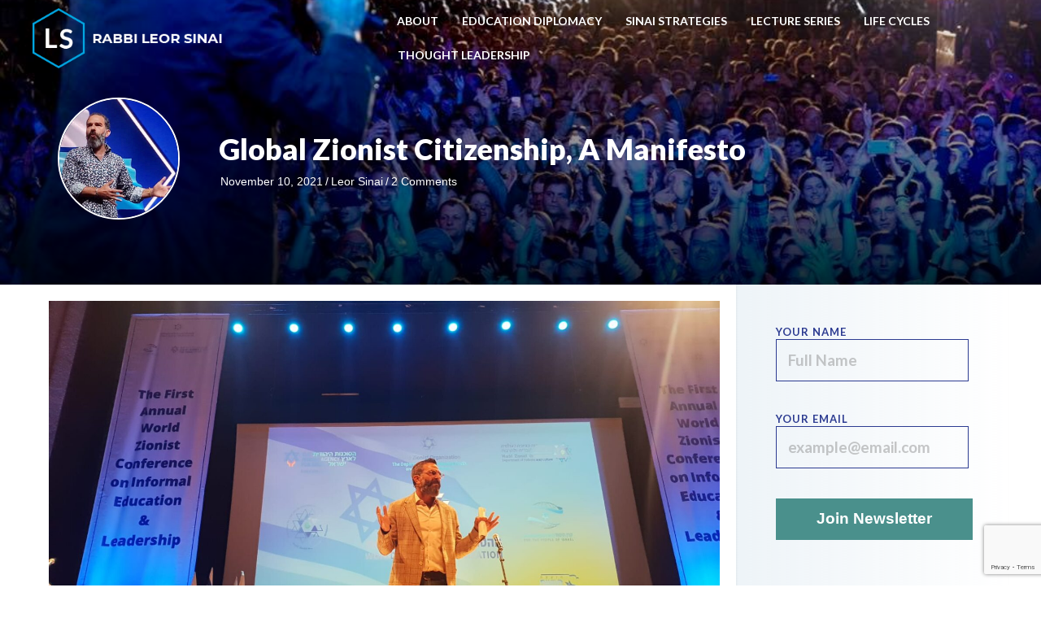

--- FILE ---
content_type: text/html; charset=UTF-8
request_url: https://leorsinai.com/2021/11/10/global-zionist-citizenship-a-manifesto/
body_size: 20012
content:
<!DOCTYPE html>
<html lang="en-US">
<head>
<meta charset="UTF-8" />
<meta name='viewport' content='width=device-width, initial-scale=1.0' />
<meta http-equiv='X-UA-Compatible' content='IE=edge' />
<link rel="profile" href="https://gmpg.org/xfn/11" />
<meta name='robots' content='index, follow, max-image-preview:large, max-snippet:-1, max-video-preview:-1' />

	<!-- This site is optimized with the Yoast SEO plugin v26.6 - https://yoast.com/wordpress/plugins/seo/ -->
	<title>Global Zionist Citizenship, A Manifesto - Leor Sinai</title>
	<link rel="canonical" href="https://leorsinai.com/2021/11/10/global-zionist-citizenship-a-manifesto/" />
	<meta property="og:locale" content="en_US" />
	<meta property="og:type" content="article" />
	<meta property="og:title" content="Global Zionist Citizenship, A Manifesto - Leor Sinai" />
	<meta property="og:description" content="Zionism, initially defined as the national movement of the Jewish People, has made a huge comeback onto Global Jewry’s agenda. Organizations across the globe, including the Government of Israel, are investing tremendous resources into the reclamation and re-education of Zionism. On the one hand the term has been hijacked by others for the purposes of&hellip;" />
	<meta property="og:url" content="https://leorsinai.com/2021/11/10/global-zionist-citizenship-a-manifesto/" />
	<meta property="og:site_name" content="Leor Sinai" />
	<meta property="article:publisher" content="https://www.facebook.com/leor.sinai" />
	<meta property="article:published_time" content="2021-11-10T19:14:27+00:00" />
	<meta property="og:image" content="https://leorsinai.com/wp-content/uploads/2021/11/WhatsApp-Image-2021-11-07-at-10.36.58-AM.jpeg" />
	<meta property="og:image:width" content="1600" />
	<meta property="og:image:height" content="777" />
	<meta property="og:image:type" content="image/jpeg" />
	<meta name="author" content="Leor Sinai" />
	<meta name="twitter:card" content="summary_large_image" />
	<meta name="twitter:label1" content="Written by" />
	<meta name="twitter:data1" content="Leor Sinai" />
	<meta name="twitter:label2" content="Est. reading time" />
	<meta name="twitter:data2" content="5 minutes" />
	<script type="application/ld+json" class="yoast-schema-graph">{"@context":"https://schema.org","@graph":[{"@type":"Article","@id":"https://leorsinai.com/2021/11/10/global-zionist-citizenship-a-manifesto/#article","isPartOf":{"@id":"https://leorsinai.com/2021/11/10/global-zionist-citizenship-a-manifesto/"},"author":{"name":"Leor Sinai","@id":"https://leorsinai.com/#/schema/person/4d9e8f11247eb4a8244a4904a77d35c3"},"headline":"Global Zionist Citizenship, A Manifesto","datePublished":"2021-11-10T19:14:27+00:00","mainEntityOfPage":{"@id":"https://leorsinai.com/2021/11/10/global-zionist-citizenship-a-manifesto/"},"wordCount":910,"commentCount":2,"publisher":{"@id":"https://leorsinai.com/#organization"},"image":{"@id":"https://leorsinai.com/2021/11/10/global-zionist-citizenship-a-manifesto/#primaryimage"},"thumbnailUrl":"https://leorsinai.com/wp-content/uploads/2021/11/WhatsApp-Image-2021-11-07-at-10.36.58-AM.jpeg","inLanguage":"en-US","potentialAction":[{"@type":"CommentAction","name":"Comment","target":["https://leorsinai.com/2021/11/10/global-zionist-citizenship-a-manifesto/#respond"]}]},{"@type":"WebPage","@id":"https://leorsinai.com/2021/11/10/global-zionist-citizenship-a-manifesto/","url":"https://leorsinai.com/2021/11/10/global-zionist-citizenship-a-manifesto/","name":"Global Zionist Citizenship, A Manifesto - Leor Sinai","isPartOf":{"@id":"https://leorsinai.com/#website"},"primaryImageOfPage":{"@id":"https://leorsinai.com/2021/11/10/global-zionist-citizenship-a-manifesto/#primaryimage"},"image":{"@id":"https://leorsinai.com/2021/11/10/global-zionist-citizenship-a-manifesto/#primaryimage"},"thumbnailUrl":"https://leorsinai.com/wp-content/uploads/2021/11/WhatsApp-Image-2021-11-07-at-10.36.58-AM.jpeg","datePublished":"2021-11-10T19:14:27+00:00","breadcrumb":{"@id":"https://leorsinai.com/2021/11/10/global-zionist-citizenship-a-manifesto/#breadcrumb"},"inLanguage":"en-US","potentialAction":[{"@type":"ReadAction","target":["https://leorsinai.com/2021/11/10/global-zionist-citizenship-a-manifesto/"]}]},{"@type":"ImageObject","inLanguage":"en-US","@id":"https://leorsinai.com/2021/11/10/global-zionist-citizenship-a-manifesto/#primaryimage","url":"https://leorsinai.com/wp-content/uploads/2021/11/WhatsApp-Image-2021-11-07-at-10.36.58-AM.jpeg","contentUrl":"https://leorsinai.com/wp-content/uploads/2021/11/WhatsApp-Image-2021-11-07-at-10.36.58-AM.jpeg","width":1600,"height":777},{"@type":"BreadcrumbList","@id":"https://leorsinai.com/2021/11/10/global-zionist-citizenship-a-manifesto/#breadcrumb","itemListElement":[{"@type":"ListItem","position":1,"name":"Home","item":"https://leorsinai.com/"},{"@type":"ListItem","position":2,"name":"Global Zionist Citizenship, A Manifesto"}]},{"@type":"WebSite","@id":"https://leorsinai.com/#website","url":"https://leorsinai.com/","name":"Leor Sinai","description":"Storyteller. Global Speaker. Thought-Leader.","publisher":{"@id":"https://leorsinai.com/#organization"},"potentialAction":[{"@type":"SearchAction","target":{"@type":"EntryPoint","urlTemplate":"https://leorsinai.com/?s={search_term_string}"},"query-input":{"@type":"PropertyValueSpecification","valueRequired":true,"valueName":"search_term_string"}}],"inLanguage":"en-US"},{"@type":"Organization","@id":"https://leorsinai.com/#organization","name":"Sinai Strategies","url":"https://leorsinai.com/","logo":{"@type":"ImageObject","inLanguage":"en-US","@id":"https://leorsinai.com/#/schema/logo/image/","url":"https://leorsinai.com/wp-content/uploads/2025/01/Sinai-Strategies-Logo.png","contentUrl":"https://leorsinai.com/wp-content/uploads/2025/01/Sinai-Strategies-Logo.png","width":187,"height":132,"caption":"Sinai Strategies"},"image":{"@id":"https://leorsinai.com/#/schema/logo/image/"},"sameAs":["https://www.facebook.com/leor.sinai","https://www.linkedin.com/in/sinaistrategies/"]},{"@type":"Person","@id":"https://leorsinai.com/#/schema/person/4d9e8f11247eb4a8244a4904a77d35c3","name":"Leor Sinai","image":{"@type":"ImageObject","inLanguage":"en-US","@id":"https://leorsinai.com/#/schema/person/image/","url":"https://secure.gravatar.com/avatar/6d487f304bd58d0228b7532ac419e1ba18c4ae02b14dba585cdff565ac068e75?s=96&d=mm&r=g","contentUrl":"https://secure.gravatar.com/avatar/6d487f304bd58d0228b7532ac419e1ba18c4ae02b14dba585cdff565ac068e75?s=96&d=mm&r=g","caption":"Leor Sinai"},"sameAs":["http://leorsinai.com"],"url":"https://leorsinai.com/author/admin/"}]}</script>
	<!-- / Yoast SEO plugin. -->


<link rel='dns-prefetch' href='//fonts.googleapis.com' />
<link href='https://fonts.gstatic.com' crossorigin rel='preconnect' />
<link rel="alternate" type="application/rss+xml" title="Leor Sinai &raquo; Feed" href="https://leorsinai.com/feed/" />
<link rel="alternate" type="application/rss+xml" title="Leor Sinai &raquo; Comments Feed" href="https://leorsinai.com/comments/feed/" />
<link rel="alternate" type="application/rss+xml" title="Leor Sinai &raquo; Global Zionist Citizenship, A Manifesto Comments Feed" href="https://leorsinai.com/2021/11/10/global-zionist-citizenship-a-manifesto/feed/" />
<link rel="alternate" title="oEmbed (JSON)" type="application/json+oembed" href="https://leorsinai.com/wp-json/oembed/1.0/embed?url=https%3A%2F%2Fleorsinai.com%2F2021%2F11%2F10%2Fglobal-zionist-citizenship-a-manifesto%2F" />
<link rel="alternate" title="oEmbed (XML)" type="text/xml+oembed" href="https://leorsinai.com/wp-json/oembed/1.0/embed?url=https%3A%2F%2Fleorsinai.com%2F2021%2F11%2F10%2Fglobal-zionist-citizenship-a-manifesto%2F&#038;format=xml" />
<link rel="preload" href="https://leorsinai.com/wp-content/plugins/bb-plugin/fonts/fontawesome/5.15.4/webfonts/fa-solid-900.woff2" as="font" type="font/woff2" crossorigin="anonymous">
<link rel="preload" href="https://leorsinai.com/wp-content/plugins/bb-plugin/fonts/fontawesome/5.15.4/webfonts/fa-brands-400.woff2" as="font" type="font/woff2" crossorigin="anonymous">
<style id='wp-img-auto-sizes-contain-inline-css'>
img:is([sizes=auto i],[sizes^="auto," i]){contain-intrinsic-size:3000px 1500px}
/*# sourceURL=wp-img-auto-sizes-contain-inline-css */
</style>
<style id='wp-block-paragraph-inline-css'>
.is-small-text{font-size:.875em}.is-regular-text{font-size:1em}.is-large-text{font-size:2.25em}.is-larger-text{font-size:3em}.has-drop-cap:not(:focus):first-letter{float:left;font-size:8.4em;font-style:normal;font-weight:100;line-height:.68;margin:.05em .1em 0 0;text-transform:uppercase}body.rtl .has-drop-cap:not(:focus):first-letter{float:none;margin-left:.1em}p.has-drop-cap.has-background{overflow:hidden}:root :where(p.has-background){padding:1.25em 2.375em}:where(p.has-text-color:not(.has-link-color)) a{color:inherit}p.has-text-align-left[style*="writing-mode:vertical-lr"],p.has-text-align-right[style*="writing-mode:vertical-rl"]{rotate:180deg}
/*# sourceURL=https://leorsinai.com/wp-includes/blocks/paragraph/style.min.css */
</style>
<style id='wp-emoji-styles-inline-css'>

	img.wp-smiley, img.emoji {
		display: inline !important;
		border: none !important;
		box-shadow: none !important;
		height: 1em !important;
		width: 1em !important;
		margin: 0 0.07em !important;
		vertical-align: -0.1em !important;
		background: none !important;
		padding: 0 !important;
	}
/*# sourceURL=wp-emoji-styles-inline-css */
</style>
<style id='wp-block-library-inline-css'>
:root{--wp-block-synced-color:#7a00df;--wp-block-synced-color--rgb:122,0,223;--wp-bound-block-color:var(--wp-block-synced-color);--wp-editor-canvas-background:#ddd;--wp-admin-theme-color:#007cba;--wp-admin-theme-color--rgb:0,124,186;--wp-admin-theme-color-darker-10:#006ba1;--wp-admin-theme-color-darker-10--rgb:0,107,160.5;--wp-admin-theme-color-darker-20:#005a87;--wp-admin-theme-color-darker-20--rgb:0,90,135;--wp-admin-border-width-focus:2px}@media (min-resolution:192dpi){:root{--wp-admin-border-width-focus:1.5px}}.wp-element-button{cursor:pointer}:root .has-very-light-gray-background-color{background-color:#eee}:root .has-very-dark-gray-background-color{background-color:#313131}:root .has-very-light-gray-color{color:#eee}:root .has-very-dark-gray-color{color:#313131}:root .has-vivid-green-cyan-to-vivid-cyan-blue-gradient-background{background:linear-gradient(135deg,#00d084,#0693e3)}:root .has-purple-crush-gradient-background{background:linear-gradient(135deg,#34e2e4,#4721fb 50%,#ab1dfe)}:root .has-hazy-dawn-gradient-background{background:linear-gradient(135deg,#faaca8,#dad0ec)}:root .has-subdued-olive-gradient-background{background:linear-gradient(135deg,#fafae1,#67a671)}:root .has-atomic-cream-gradient-background{background:linear-gradient(135deg,#fdd79a,#004a59)}:root .has-nightshade-gradient-background{background:linear-gradient(135deg,#330968,#31cdcf)}:root .has-midnight-gradient-background{background:linear-gradient(135deg,#020381,#2874fc)}:root{--wp--preset--font-size--normal:16px;--wp--preset--font-size--huge:42px}.has-regular-font-size{font-size:1em}.has-larger-font-size{font-size:2.625em}.has-normal-font-size{font-size:var(--wp--preset--font-size--normal)}.has-huge-font-size{font-size:var(--wp--preset--font-size--huge)}.has-text-align-center{text-align:center}.has-text-align-left{text-align:left}.has-text-align-right{text-align:right}.has-fit-text{white-space:nowrap!important}#end-resizable-editor-section{display:none}.aligncenter{clear:both}.items-justified-left{justify-content:flex-start}.items-justified-center{justify-content:center}.items-justified-right{justify-content:flex-end}.items-justified-space-between{justify-content:space-between}.screen-reader-text{border:0;clip-path:inset(50%);height:1px;margin:-1px;overflow:hidden;padding:0;position:absolute;width:1px;word-wrap:normal!important}.screen-reader-text:focus{background-color:#ddd;clip-path:none;color:#444;display:block;font-size:1em;height:auto;left:5px;line-height:normal;padding:15px 23px 14px;text-decoration:none;top:5px;width:auto;z-index:100000}html :where(.has-border-color){border-style:solid}html :where([style*=border-top-color]){border-top-style:solid}html :where([style*=border-right-color]){border-right-style:solid}html :where([style*=border-bottom-color]){border-bottom-style:solid}html :where([style*=border-left-color]){border-left-style:solid}html :where([style*=border-width]){border-style:solid}html :where([style*=border-top-width]){border-top-style:solid}html :where([style*=border-right-width]){border-right-style:solid}html :where([style*=border-bottom-width]){border-bottom-style:solid}html :where([style*=border-left-width]){border-left-style:solid}html :where(img[class*=wp-image-]){height:auto;max-width:100%}:where(figure){margin:0 0 1em}html :where(.is-position-sticky){--wp-admin--admin-bar--position-offset:var(--wp-admin--admin-bar--height,0px)}@media screen and (max-width:600px){html :where(.is-position-sticky){--wp-admin--admin-bar--position-offset:0px}}

/*# sourceURL=wp-block-library-inline-css */
</style><style id='global-styles-inline-css'>
:root{--wp--preset--aspect-ratio--square: 1;--wp--preset--aspect-ratio--4-3: 4/3;--wp--preset--aspect-ratio--3-4: 3/4;--wp--preset--aspect-ratio--3-2: 3/2;--wp--preset--aspect-ratio--2-3: 2/3;--wp--preset--aspect-ratio--16-9: 16/9;--wp--preset--aspect-ratio--9-16: 9/16;--wp--preset--color--black: #000000;--wp--preset--color--cyan-bluish-gray: #abb8c3;--wp--preset--color--white: #ffffff;--wp--preset--color--pale-pink: #f78da7;--wp--preset--color--vivid-red: #cf2e2e;--wp--preset--color--luminous-vivid-orange: #ff6900;--wp--preset--color--luminous-vivid-amber: #fcb900;--wp--preset--color--light-green-cyan: #7bdcb5;--wp--preset--color--vivid-green-cyan: #00d084;--wp--preset--color--pale-cyan-blue: #8ed1fc;--wp--preset--color--vivid-cyan-blue: #0693e3;--wp--preset--color--vivid-purple: #9b51e0;--wp--preset--gradient--vivid-cyan-blue-to-vivid-purple: linear-gradient(135deg,rgb(6,147,227) 0%,rgb(155,81,224) 100%);--wp--preset--gradient--light-green-cyan-to-vivid-green-cyan: linear-gradient(135deg,rgb(122,220,180) 0%,rgb(0,208,130) 100%);--wp--preset--gradient--luminous-vivid-amber-to-luminous-vivid-orange: linear-gradient(135deg,rgb(252,185,0) 0%,rgb(255,105,0) 100%);--wp--preset--gradient--luminous-vivid-orange-to-vivid-red: linear-gradient(135deg,rgb(255,105,0) 0%,rgb(207,46,46) 100%);--wp--preset--gradient--very-light-gray-to-cyan-bluish-gray: linear-gradient(135deg,rgb(238,238,238) 0%,rgb(169,184,195) 100%);--wp--preset--gradient--cool-to-warm-spectrum: linear-gradient(135deg,rgb(74,234,220) 0%,rgb(151,120,209) 20%,rgb(207,42,186) 40%,rgb(238,44,130) 60%,rgb(251,105,98) 80%,rgb(254,248,76) 100%);--wp--preset--gradient--blush-light-purple: linear-gradient(135deg,rgb(255,206,236) 0%,rgb(152,150,240) 100%);--wp--preset--gradient--blush-bordeaux: linear-gradient(135deg,rgb(254,205,165) 0%,rgb(254,45,45) 50%,rgb(107,0,62) 100%);--wp--preset--gradient--luminous-dusk: linear-gradient(135deg,rgb(255,203,112) 0%,rgb(199,81,192) 50%,rgb(65,88,208) 100%);--wp--preset--gradient--pale-ocean: linear-gradient(135deg,rgb(255,245,203) 0%,rgb(182,227,212) 50%,rgb(51,167,181) 100%);--wp--preset--gradient--electric-grass: linear-gradient(135deg,rgb(202,248,128) 0%,rgb(113,206,126) 100%);--wp--preset--gradient--midnight: linear-gradient(135deg,rgb(2,3,129) 0%,rgb(40,116,252) 100%);--wp--preset--font-size--small: 13px;--wp--preset--font-size--medium: 20px;--wp--preset--font-size--large: 36px;--wp--preset--font-size--x-large: 42px;--wp--preset--spacing--20: 0.44rem;--wp--preset--spacing--30: 0.67rem;--wp--preset--spacing--40: 1rem;--wp--preset--spacing--50: 1.5rem;--wp--preset--spacing--60: 2.25rem;--wp--preset--spacing--70: 3.38rem;--wp--preset--spacing--80: 5.06rem;--wp--preset--shadow--natural: 6px 6px 9px rgba(0, 0, 0, 0.2);--wp--preset--shadow--deep: 12px 12px 50px rgba(0, 0, 0, 0.4);--wp--preset--shadow--sharp: 6px 6px 0px rgba(0, 0, 0, 0.2);--wp--preset--shadow--outlined: 6px 6px 0px -3px rgb(255, 255, 255), 6px 6px rgb(0, 0, 0);--wp--preset--shadow--crisp: 6px 6px 0px rgb(0, 0, 0);}:where(.is-layout-flex){gap: 0.5em;}:where(.is-layout-grid){gap: 0.5em;}body .is-layout-flex{display: flex;}.is-layout-flex{flex-wrap: wrap;align-items: center;}.is-layout-flex > :is(*, div){margin: 0;}body .is-layout-grid{display: grid;}.is-layout-grid > :is(*, div){margin: 0;}:where(.wp-block-columns.is-layout-flex){gap: 2em;}:where(.wp-block-columns.is-layout-grid){gap: 2em;}:where(.wp-block-post-template.is-layout-flex){gap: 1.25em;}:where(.wp-block-post-template.is-layout-grid){gap: 1.25em;}.has-black-color{color: var(--wp--preset--color--black) !important;}.has-cyan-bluish-gray-color{color: var(--wp--preset--color--cyan-bluish-gray) !important;}.has-white-color{color: var(--wp--preset--color--white) !important;}.has-pale-pink-color{color: var(--wp--preset--color--pale-pink) !important;}.has-vivid-red-color{color: var(--wp--preset--color--vivid-red) !important;}.has-luminous-vivid-orange-color{color: var(--wp--preset--color--luminous-vivid-orange) !important;}.has-luminous-vivid-amber-color{color: var(--wp--preset--color--luminous-vivid-amber) !important;}.has-light-green-cyan-color{color: var(--wp--preset--color--light-green-cyan) !important;}.has-vivid-green-cyan-color{color: var(--wp--preset--color--vivid-green-cyan) !important;}.has-pale-cyan-blue-color{color: var(--wp--preset--color--pale-cyan-blue) !important;}.has-vivid-cyan-blue-color{color: var(--wp--preset--color--vivid-cyan-blue) !important;}.has-vivid-purple-color{color: var(--wp--preset--color--vivid-purple) !important;}.has-black-background-color{background-color: var(--wp--preset--color--black) !important;}.has-cyan-bluish-gray-background-color{background-color: var(--wp--preset--color--cyan-bluish-gray) !important;}.has-white-background-color{background-color: var(--wp--preset--color--white) !important;}.has-pale-pink-background-color{background-color: var(--wp--preset--color--pale-pink) !important;}.has-vivid-red-background-color{background-color: var(--wp--preset--color--vivid-red) !important;}.has-luminous-vivid-orange-background-color{background-color: var(--wp--preset--color--luminous-vivid-orange) !important;}.has-luminous-vivid-amber-background-color{background-color: var(--wp--preset--color--luminous-vivid-amber) !important;}.has-light-green-cyan-background-color{background-color: var(--wp--preset--color--light-green-cyan) !important;}.has-vivid-green-cyan-background-color{background-color: var(--wp--preset--color--vivid-green-cyan) !important;}.has-pale-cyan-blue-background-color{background-color: var(--wp--preset--color--pale-cyan-blue) !important;}.has-vivid-cyan-blue-background-color{background-color: var(--wp--preset--color--vivid-cyan-blue) !important;}.has-vivid-purple-background-color{background-color: var(--wp--preset--color--vivid-purple) !important;}.has-black-border-color{border-color: var(--wp--preset--color--black) !important;}.has-cyan-bluish-gray-border-color{border-color: var(--wp--preset--color--cyan-bluish-gray) !important;}.has-white-border-color{border-color: var(--wp--preset--color--white) !important;}.has-pale-pink-border-color{border-color: var(--wp--preset--color--pale-pink) !important;}.has-vivid-red-border-color{border-color: var(--wp--preset--color--vivid-red) !important;}.has-luminous-vivid-orange-border-color{border-color: var(--wp--preset--color--luminous-vivid-orange) !important;}.has-luminous-vivid-amber-border-color{border-color: var(--wp--preset--color--luminous-vivid-amber) !important;}.has-light-green-cyan-border-color{border-color: var(--wp--preset--color--light-green-cyan) !important;}.has-vivid-green-cyan-border-color{border-color: var(--wp--preset--color--vivid-green-cyan) !important;}.has-pale-cyan-blue-border-color{border-color: var(--wp--preset--color--pale-cyan-blue) !important;}.has-vivid-cyan-blue-border-color{border-color: var(--wp--preset--color--vivid-cyan-blue) !important;}.has-vivid-purple-border-color{border-color: var(--wp--preset--color--vivid-purple) !important;}.has-vivid-cyan-blue-to-vivid-purple-gradient-background{background: var(--wp--preset--gradient--vivid-cyan-blue-to-vivid-purple) !important;}.has-light-green-cyan-to-vivid-green-cyan-gradient-background{background: var(--wp--preset--gradient--light-green-cyan-to-vivid-green-cyan) !important;}.has-luminous-vivid-amber-to-luminous-vivid-orange-gradient-background{background: var(--wp--preset--gradient--luminous-vivid-amber-to-luminous-vivid-orange) !important;}.has-luminous-vivid-orange-to-vivid-red-gradient-background{background: var(--wp--preset--gradient--luminous-vivid-orange-to-vivid-red) !important;}.has-very-light-gray-to-cyan-bluish-gray-gradient-background{background: var(--wp--preset--gradient--very-light-gray-to-cyan-bluish-gray) !important;}.has-cool-to-warm-spectrum-gradient-background{background: var(--wp--preset--gradient--cool-to-warm-spectrum) !important;}.has-blush-light-purple-gradient-background{background: var(--wp--preset--gradient--blush-light-purple) !important;}.has-blush-bordeaux-gradient-background{background: var(--wp--preset--gradient--blush-bordeaux) !important;}.has-luminous-dusk-gradient-background{background: var(--wp--preset--gradient--luminous-dusk) !important;}.has-pale-ocean-gradient-background{background: var(--wp--preset--gradient--pale-ocean) !important;}.has-electric-grass-gradient-background{background: var(--wp--preset--gradient--electric-grass) !important;}.has-midnight-gradient-background{background: var(--wp--preset--gradient--midnight) !important;}.has-small-font-size{font-size: var(--wp--preset--font-size--small) !important;}.has-medium-font-size{font-size: var(--wp--preset--font-size--medium) !important;}.has-large-font-size{font-size: var(--wp--preset--font-size--large) !important;}.has-x-large-font-size{font-size: var(--wp--preset--font-size--x-large) !important;}
/*# sourceURL=global-styles-inline-css */
</style>

<style id='classic-theme-styles-inline-css'>
/*! This file is auto-generated */
.wp-block-button__link{color:#fff;background-color:#32373c;border-radius:9999px;box-shadow:none;text-decoration:none;padding:calc(.667em + 2px) calc(1.333em + 2px);font-size:1.125em}.wp-block-file__button{background:#32373c;color:#fff;text-decoration:none}
/*# sourceURL=/wp-includes/css/classic-themes.min.css */
</style>
<link rel='stylesheet' id='contact-form-7-css' href='https://leorsinai.com/wp-content/plugins/contact-form-7/includes/css/styles.css?ver=6.1.4' media='all' />
<link rel='stylesheet' id='font-awesome-5-css' href='https://leorsinai.com/wp-content/plugins/bb-plugin/fonts/fontawesome/5.15.4/css/all.min.css?ver=2.7.4' media='all' />
<link rel='stylesheet' id='fl-builder-layout-bundle-95d492493d26f4fe18a8ed5097dd950d-css' href='https://leorsinai.com/wp-content/uploads/bb-plugin/cache/95d492493d26f4fe18a8ed5097dd950d-layout-bundle.css?ver=2.7.4-1.4.9.2' media='all' />
<link rel='stylesheet' id='jquery-magnificpopup-css' href='https://leorsinai.com/wp-content/plugins/bb-plugin/css/jquery.magnificpopup.min.css?ver=2.7.4' media='all' />
<link rel='stylesheet' id='base-css' href='https://leorsinai.com/wp-content/themes/bb-theme/css/base.min.css?ver=1.7.14' media='all' />
<link rel='stylesheet' id='fl-automator-skin-css' href='https://leorsinai.com/wp-content/uploads/bb-theme/skin-65b30a7889ac6.css?ver=1.7.14' media='all' />
<link rel='stylesheet' id='fl-child-theme-css' href='https://leorsinai.com/wp-content/themes/bb-theme-child/style.css?ver=6.9' media='all' />
<link rel='stylesheet' id='fl-builder-google-fonts-d6220321875379cb3ca4c1246bd506df-css' href='//fonts.googleapis.com/css?family=Lato%3A900%2C400%2C700&#038;ver=6.9' media='all' />
<script src="https://leorsinai.com/wp-includes/js/jquery/jquery.min.js?ver=3.7.1" id="jquery-core-js"></script>
<script src="https://leorsinai.com/wp-includes/js/jquery/jquery-migrate.min.js?ver=3.4.1" id="jquery-migrate-js"></script>
<link rel="https://api.w.org/" href="https://leorsinai.com/wp-json/" /><link rel="alternate" title="JSON" type="application/json" href="https://leorsinai.com/wp-json/wp/v2/posts/821" /><link rel="EditURI" type="application/rsd+xml" title="RSD" href="https://leorsinai.com/xmlrpc.php?rsd" />
<meta name="generator" content="WordPress 6.9" />
<link rel='shortlink' href='https://leorsinai.com/?p=821' />
<!-- start Simple Custom CSS and JS -->
<!-- Add HTML code to the header or the footer.

For example, you can use the following code for loading the jQuery library from Google CDN:
<script src="https://ajax.googleapis.com/ajax/libs/jquery/3.4.1/jquery.min.js"></script>

or the following one for loading the Bootstrap library from MaxCDN:
<link rel="stylesheet" href="https://stackpath.bootstrapcdn.com/bootstrap/4.3.1/css/bootstrap.min.css" integrity="sha384-ggOyR0iXCbMQv3Xipma34MD+dH/1fQ784/j6cY/iJTQUOhcWr7x9JvoRxT2MZw1T" crossorigin="anonymous">

-- End of the comment --> 

<!-- Global site tag (gtag.js) - Google Analytics -->
<script async src="https://www.googletagmanager.com/gtag/js?id=UA-187862403-1"></script>
<script>
  window.dataLayer = window.dataLayer || [];
  function gtag(){dataLayer.push(arguments);}
  gtag('js', new Date());

  gtag('config', 'UA-187862403-1');
</script>
<!-- end Simple Custom CSS and JS -->
<!-- start Simple Custom CSS and JS -->
<style>
/* Add your CSS code here.

For example:
.example {
    color: red;
}

For brushing up on your CSS knowledge, check out http://www.w3schools.com/css/css_syntax.asp

End of comment */ 

ul.sub-menu {
    z-index: 99!important;
}
.single-post .sidebar-form-inner {
    background: transparent!important;
    padding: 29px;
}
@media only screen and (max-width: 600px) {

.fl-menu-responsive-toggle-mobile .menu {
    background: #000;
}
}</style>
<!-- end Simple Custom CSS and JS -->
<!-- start Simple Custom CSS and JS -->
<style>
/* Add your CSS code here.

For example:
.example {
    color: red;
}

For brushing up on your CSS knowledge, check out http://www.w3schools.com/css/css_syntax.asp

End of comment */ 

.sidebar-form-inner {
    background: #f4f8f8;
    padding: 40px;
}
}
.blog-featured h2.fl-post-grid-title:after {
    content: "";
    width: 300px;
    height: 1px;
    background: #666666;
    position: absolute;
    left: 25%;
    bottom: 0;
}
.blog-featured h2.fl-post-grid-title {
    position: relative;
    padding-bottom: 15px;
    margin-bottom: 15px;
    float: left;
    display: block;
    width: 50%;
}
.blue-bg-side {
    background: linear-gradient(90deg, rgba(226, 236, 243, 0.6) 0%, rgba(226,236,243,0) 100%);
    box-shadow: inset 1px 0 3px 0 rgba(0,0,0,0.05);
    box-sizing: border-box;
}
.blog-featured h2.fl-post-grid-title:after {
    content: "";
    width: 30%;
    height: 1px;
    background: #666;
    position: absolute;
    left: 35%;
    bottom: 0;
}
div#ff-stream-2 {
    background: transparent!important;
}
@media only screen and (max-width: 600px) {
  .blog-featured .fl-post-grid-image {
    width:100%!important;
    max-width:100%!important;
  }
  .blog-featured h2.fl-post-grid-title{
    width:100%!important;
  }
}</style>
<!-- end Simple Custom CSS and JS -->
<link rel="pingback" href="https://leorsinai.com/xmlrpc.php">
<link rel="icon" href="https://leorsinai.com/wp-content/uploads/2021/01/star_of_david.png" sizes="32x32" />
<link rel="icon" href="https://leorsinai.com/wp-content/uploads/2021/01/star_of_david.png" sizes="192x192" />
<link rel="apple-touch-icon" href="https://leorsinai.com/wp-content/uploads/2021/01/star_of_david.png" />
<meta name="msapplication-TileImage" content="https://leorsinai.com/wp-content/uploads/2021/01/star_of_david.png" />
</head>
<body class="wp-singular post-template-default single single-post postid-821 single-format-standard wp-theme-bb-theme wp-child-theme-bb-theme-child fl-theme-builder-header fl-theme-builder-header-main-header fl-theme-builder-footer fl-theme-builder-footer-main-footer fl-theme-builder-singular fl-theme-builder-singular-blog-single fl-framework-base fl-preset-default fl-full-width fl-has-sidebar fl-search-active has-blocks" itemscope="itemscope" itemtype="https://schema.org/WebPage">
<a aria-label="Skip to content" class="fl-screen-reader-text" href="#fl-main-content">Skip to content</a><div class="fl-page">
	<header class="fl-builder-content fl-builder-content-12 fl-builder-global-templates-locked" data-post-id="12" data-type="header" data-sticky="1" data-sticky-on="" data-sticky-breakpoint="medium" data-shrink="1" data-overlay="1" data-overlay-bg="transparent" data-shrink-image-height="50px" role="banner" itemscope="itemscope" itemtype="http://schema.org/WPHeader"><div class="fl-row fl-row-full-width fl-row-bg-color fl-node-5f9228b1be393 fl-row-default-height fl-row-align-center" data-node="5f9228b1be393">
	<div class="fl-row-content-wrap">
								<div class="fl-row-content fl-row-full-width fl-node-content">
		
<div class="fl-col-group fl-node-5f9228b1be397 fl-col-group-equal-height fl-col-group-align-center fl-col-group-custom-width" data-node="5f9228b1be397">
			<div class="fl-col fl-node-5f9228b1be398 fl-col-small fl-col-small-custom-width" data-node="5f9228b1be398">
	<div class="fl-col-content fl-node-content"><div class="fl-module fl-module-photo fl-node-5f9706e7528d5" data-node="5f9706e7528d5">
	<div class="fl-module-content fl-node-content">
		<div class="fl-photo fl-photo-align-left" itemscope itemtype="https://schema.org/ImageObject">
	<div class="fl-photo-content fl-photo-img-png">
				<a href="https://leorsinai.com" target="_self" itemprop="url">
				<img loading="lazy" decoding="async" width="344" height="98" class="fl-photo-img wp-image-685" src="http://leorsinai.com/wp-content/uploads/2020/10/logo-clean-outlined.png" alt="logo-clean-outlined" itemprop="image" title="logo-clean-outlined"  data-no-lazy="1" srcset="https://leorsinai.com/wp-content/uploads/2020/10/logo-clean-outlined.png 344w, https://leorsinai.com/wp-content/uploads/2020/10/logo-clean-outlined-300x85.png 300w" sizes="auto, (max-width: 344px) 100vw, 344px" />
				</a>
					</div>
	</div>
	</div>
</div>
</div>
</div>
			<div class="fl-col fl-node-5f9228b1be399 fl-col-small-custom-width" data-node="5f9228b1be399">
	<div class="fl-col-content fl-node-content"><div class="fl-module fl-module-menu fl-node-5f9228b1be39b" data-node="5f9228b1be39b">
	<div class="fl-module-content fl-node-content">
		<div class="fl-menu fl-menu-responsive-toggle-mobile">
	<button class="fl-menu-mobile-toggle hamburger" aria-label="Menu"><span class="fl-menu-icon svg-container"><svg version="1.1" class="hamburger-menu" xmlns="http://www.w3.org/2000/svg" xmlns:xlink="http://www.w3.org/1999/xlink" viewBox="0 0 512 512">
<rect class="fl-hamburger-menu-top" width="512" height="102"/>
<rect class="fl-hamburger-menu-middle" y="205" width="512" height="102"/>
<rect class="fl-hamburger-menu-bottom" y="410" width="512" height="102"/>
</svg>
</span></button>	<div class="fl-clear"></div>
	<nav aria-label="Menu" itemscope="itemscope" itemtype="https://schema.org/SiteNavigationElement"><ul id="menu-main" class="menu fl-menu-horizontal fl-toggle-arrows"><li id="menu-item-571" class="menu-item menu-item-type-post_type menu-item-object-page"><a href="https://leorsinai.com/about/">About</a></li><li id="menu-item-573" class="menu-item menu-item-type-post_type menu-item-object-page"><a href="https://leorsinai.com/education-diplomacy/">Education Diplomacy</a></li><li id="menu-item-572" class="menu-item menu-item-type-post_type menu-item-object-page"><a href="https://leorsinai.com/sinai-strategies/">Sinai Strategies</a></li><li id="menu-item-574" class="menu-item menu-item-type-post_type menu-item-object-page"><a href="https://leorsinai.com/lecture-series/">Lecture Series</a></li><li id="menu-item-17" class="menu-item menu-item-type-custom menu-item-object-custom"><a href="#">Life Cycles</a></li><li id="menu-item-577" class="menu-item menu-item-type-post_type menu-item-object-page"><a href="https://leorsinai.com/blog/">Thought Leadership</a></li></ul></nav></div>
	</div>
</div>
</div>
</div>
	</div>
		</div>
	</div>
</div>
</header><div class="uabb-js-breakpoint" style="display: none;"></div>	<div id="fl-main-content" class="fl-page-content" itemprop="mainContentOfPage" role="main">

		<div class="fl-builder-content fl-builder-content-134 fl-builder-global-templates-locked" data-post-id="134"><div class="fl-row fl-row-full-width fl-row-bg-photo fl-node-5fad3f80e3371 fl-row-default-height fl-row-align-center fl-row-bg-overlay" data-node="5fad3f80e3371">
	<div class="fl-row-content-wrap">
								<div class="fl-row-content fl-row-fixed-width fl-node-content">
		
<div class="fl-col-group fl-node-5fad3f80e3372 fl-col-group-equal-height fl-col-group-align-center" data-node="5fad3f80e3372">
			<div class="fl-col fl-node-5fad42ed7e8a8 fl-col-small" data-node="5fad42ed7e8a8">
	<div class="fl-col-content fl-node-content"><div class="fl-module fl-module-photo fl-node-5fad43ebd9153 autor-header" data-node="5fad43ebd9153">
	<div class="fl-module-content fl-node-content">
		<div class="fl-photo fl-photo-crop-circle fl-photo-align-center" itemscope itemtype="https://schema.org/ImageObject">
	<div class="fl-photo-content fl-photo-img-jpg">
				<img loading="lazy" decoding="async" class="fl-photo-img wp-image-850 size-full" src="https://leorsinai.com/wp-content/uploads/bb-plugin/cache/leorprofile-circle-a714644e0ce77f10136d4b23e40cd3dc-5fad43ebd9153.jpg" alt="leorprofile" itemprop="image" height="399" width="399" title="leorprofile"  />
					</div>
	</div>
	</div>
</div>
</div>
</div>
			<div class="fl-col fl-node-5fad3f80e3373" data-node="5fad3f80e3373">
	<div class="fl-col-content fl-node-content"><div class="fl-module fl-module-heading fl-node-5fad3f80e3366" data-node="5fad3f80e3366">
	<div class="fl-module-content fl-node-content">
		<h1 class="fl-heading">
		<span class="fl-heading-text">Global Zionist Citizenship, A Manifesto</span>
	</h1>
	</div>
</div>
<div class="fl-module fl-module-fl-post-info fl-node-5fad3f80e3368" data-node="5fad3f80e3368">
	<div class="fl-module-content fl-node-content">
		<span class="fl-post-info-date">November 10, 2021</span><span class="fl-post-info-sep">/</span><span class="fl-post-info-author"><a href="https://leorsinai.com/author/admin/">Leor Sinai</a></span><span class="fl-post-info-sep">/</span><span class="fl-post-info-comments"><a href="https://leorsinai.com/2021/11/10/global-zionist-citizenship-a-manifesto/#comments" tabindex="-1" aria-hidden="true">2 Comments</a></span>	</div>
</div>
</div>
</div>
	</div>
		</div>
	</div>
</div>
<div class="fl-row fl-row-full-width fl-row-bg-none fl-node-5fad3f80e335f fl-row-default-height fl-row-align-center" data-node="5fad3f80e335f">
	<div class="fl-row-content-wrap">
								<div class="fl-row-content fl-row-fixed-width fl-node-content">
		
<div class="fl-col-group fl-node-5fad5088f0f73 fl-col-group-equal-height fl-col-group-align-top" data-node="5fad5088f0f73">
			<div class="fl-col fl-node-5fad5088f1037" data-node="5fad5088f1037">
	<div class="fl-col-content fl-node-content"><div class="fl-module fl-module-photo fl-node-6000ea9b8a599 post-featured-image" data-node="6000ea9b8a599">
	<div class="fl-module-content fl-node-content">
		<div class="fl-photo fl-photo-align-center" itemscope itemtype="https://schema.org/ImageObject">
	<div class="fl-photo-content fl-photo-img-jpeg">
				<img loading="lazy" decoding="async" class="fl-photo-img wp-image-822 size-full" src="https://leorsinai.com/wp-content/uploads/2021/11/WhatsApp-Image-2021-11-07-at-10.36.58-AM.jpeg" alt="WhatsApp Image 2021-11-07 at 10.36.58 AM" itemprop="image" height="777" width="1600" title="WhatsApp Image 2021-11-07 at 10.36.58 AM" srcset="https://leorsinai.com/wp-content/uploads/2021/11/WhatsApp-Image-2021-11-07-at-10.36.58-AM.jpeg 1600w, https://leorsinai.com/wp-content/uploads/2021/11/WhatsApp-Image-2021-11-07-at-10.36.58-AM-300x146.jpeg 300w, https://leorsinai.com/wp-content/uploads/2021/11/WhatsApp-Image-2021-11-07-at-10.36.58-AM-1024x497.jpeg 1024w, https://leorsinai.com/wp-content/uploads/2021/11/WhatsApp-Image-2021-11-07-at-10.36.58-AM-768x373.jpeg 768w, https://leorsinai.com/wp-content/uploads/2021/11/WhatsApp-Image-2021-11-07-at-10.36.58-AM-1536x746.jpeg 1536w" sizes="auto, (max-width: 1600px) 100vw, 1600px" />
					</div>
	</div>
	</div>
</div>
<div class="fl-module fl-module-rich-text fl-node-5fad5088f0f05 the-post-content" data-node="5fad5088f0f05">
	<div class="fl-module-content fl-node-content">
		<div class="fl-rich-text">
	
<p>Zionism, initially defined as the national movement of the Jewish People, has made a huge comeback onto Global Jewry’s agenda. Organizations across the globe, including the Government of Israel, are investing tremendous resources into the reclamation and re-education of Zionism. On the one hand the term has been hijacked by others for the purposes of delegitimization, anti-Israel activities, and in some cases lending creed to the age-old dehumanization of Jews – and in the modern sense – the State of Israel. Depriving Zionism’s human qualities is a strategy employed by those who seek Israel’s destruction, nothing less.</p>



<p>Yes, anti-Zionism is anti-Semitism, hence the global Jewish response. On the other hand, the philosophy and practice of Zionism has not moved on with the times, as it had in the past. As a result,&nbsp;the disengagement from Zionism has led to the hijacking of Zionism.&nbsp;</p>



<p>One of the challenges we must overcome is understanding our collective, and specifically our youth’s, self-identification with Global Citizenship. Whereas prior to the State of Israel’s independence the stateless Jew was relegated to her/his own group-identity (or ghetto), 1948 changed all that. Just as Herzl willed it, and predicted it, Israel – and by extension today’s Jew – has gone global. In reaction to global citizenship, ethnocentricity is seemingly less appealing. With the advancement of technology, high speed communications, accessible trans-continental transportation, and high-volume global human-interactions, today’s Jew may find her/himself torn within the tension of Jewish-group self-preservation versus global-group-identity. Generally speaking, the social media generation inspired by the global trends, may no longer see themselves as “chosen”; not within the bare-minimum sense of belonging to one ethnic group, nor to the land for that matter, rather they seem themselves as are part of the larger global social-group of loosely affiliated and overlapping layers of group-identity (i.e., American, LGBTQ, universal values, global citizenship, entrepreneurship, and more) competing with the collective Jewish identity and narrative. It is important that as part of our reclamation, redefining and re-education of Zionism, that we consider incorporating a global, perhaps ambiguous, understanding of what Zionism means today. Rather than trying to pinpoint what Zionism means, we may opt for a wider definition; a definition of Zionism that is wide enough to include the variety of sub-group identities Jews belong to, and safe enough to ensure historical continuity, peoplehood, and mission, as part of Zionism’s original principle of taking action – anchored in national aspirations. If we expect others, including our youth, to feel included in our collective identity, we should feel comfortable enough exploring what Zionism means to others.&nbsp;&nbsp;</p>



<p>Here is what Zionism means to me:</p>



<p><strong>Zionism is the physical manifestation of the Jewish soul</strong>. There. Ambiguous enough?</p>



<p>Transmission of Zionism is experiential; it is through experientialism – based on imminent truths – that we are connected to real-world events. We explore, we ask questions, and we reveal purpose.&nbsp;Seeking clarity, purpose, and answers to difficult questions, permeates throughout our history. We identify inquiry and find purpose throughout Israelite cultic practice, Rabbinic Judaism, and of course Zionism, all rooted in experientialism, in reaction to the world we live in. It was only after Jacob’s earthly wrestling with Gd’s presence that Jacob transformed to Isra-el: “…for you have struggled with Gd and with humanity and have prevailed…” (Genesis 32:28). Jacob underwent a transformation, as did Jacob’s “Children of Israel” whom upon earthly experiences – perhaps revelation at Sinai – transformed to the People of Israel, and later through post-exilic experiences to the Nation of Israel and of course the State of Israel, all experiential, all transformative, and all in reaction to the world we live in and collective events we experienced.</p>



<p>Today’s Zionism seeks its next exposé.</p>



<p>Early Zionist thought was fed by visions of a utopia, of an Israel that would be perfect and once it came to be, the modern nation-state would initiate a wave of understanding and co-existence resulting in an ideal global community. The visions of a utopia have yet to be realized, if ever, yet entry into the global community of nations&nbsp;<em>is</em>&nbsp;a reality that continues to alter the Jews’ psyche from exilic and excluded, to welcomed and accepted – by and large – among the family of nations. As a result, and in reaction to ongoing geo-political global events, Zionism as it was is questioned.</p>



<p><strong>My hope</strong>&nbsp;is that we as a collective awaken, focus on what binds us, rather than what separates us, and leapfrog Zionism into an era Herzl and our ancestors could only dream of. Moving forward will require us to let go of the past – not forgetting our past – but willing to move forward from the past and into a globalized perception of self, a global Zionist citizenship.</p>



<p>As no longer a people scattered in exile, but as a nation among nations we must see ourselves through a global prism, and only then will we be successful in reclaiming, redefining and re-educating Zionism, our destiny, succeeding in the delivery of&nbsp;<em>l’dor va’dor</em>, from generation to generation.</p>



<p>About the author: NYC Club producer, turned Rabbi, Global Speaker &amp; Education Diplomacy thought-leader, Leor Sinai made Aliyah from New York in 2011. He currently serves as the Secretary General of the World Confederation of United Zionists, is a doctoral candidate in the field of Education Leadership and works to motivate influential actors towards advancing Global Jewish – Israel relations.</p>
</div>
	</div>
</div>
</div>
</div>
			<div class="fl-col fl-node-5fad50ef02fd5 fl-col-small blue-bg-side" data-node="5fad50ef02fd5">
	<div class="fl-col-content fl-node-content"><div class="fl-module fl-module-sidebar fl-node-5ffc91473ee3b" data-node="5ffc91473ee3b">
	<div class="fl-module-content fl-node-content">
		<aside id="text-2" class="fl-widget widget_text">			<div class="textwidget"><div class="form-v1">
<div class="wpcf7 no-js" id="wpcf7-f132-o1" lang="en-US" dir="ltr" data-wpcf7-id="132">
<div class="screen-reader-response"><p role="status" aria-live="polite" aria-atomic="true"></p> <ul></ul></div>
<form action="/2021/11/10/global-zionist-citizenship-a-manifesto/#wpcf7-f132-o1" method="post" class="wpcf7-form init" aria-label="Contact form" novalidate="novalidate" data-status="init">
<fieldset class="hidden-fields-container"><input type="hidden" name="_wpcf7" value="132" /><input type="hidden" name="_wpcf7_version" value="6.1.4" /><input type="hidden" name="_wpcf7_locale" value="en_US" /><input type="hidden" name="_wpcf7_unit_tag" value="wpcf7-f132-o1" /><input type="hidden" name="_wpcf7_container_post" value="0" /><input type="hidden" name="_wpcf7_posted_data_hash" value="" /><input type="hidden" name="_wpcf7_recaptcha_response" value="" />
</fieldset>
<div class="sidebar-form-inner">
	<p><label> Your name<br />
<span class="wpcf7-form-control-wrap" data-name="your-name"><input size="40" maxlength="400" class="wpcf7-form-control wpcf7-text wpcf7-validates-as-required" aria-required="true" aria-invalid="false" placeholder="Full Name" value="" type="text" name="your-name" /></span> </label>
	</p>
	<p><label> Your email<br />
<span class="wpcf7-form-control-wrap" data-name="your-email"><input size="40" maxlength="400" class="wpcf7-form-control wpcf7-email wpcf7-validates-as-required wpcf7-text wpcf7-validates-as-email" aria-required="true" aria-invalid="false" placeholder="example@email.com" value="" type="email" name="your-email" /></span> </label>
	</p>
	<p><input class="wpcf7-form-control wpcf7-submit has-spinner" type="submit" value="Join Newsletter" />
	</p>
</div><p style="display: none !important;" class="akismet-fields-container" data-prefix="_wpcf7_ak_"><label>&#916;<textarea name="_wpcf7_ak_hp_textarea" cols="45" rows="8" maxlength="100"></textarea></label><input type="hidden" id="ak_js_1" name="_wpcf7_ak_js" value="72"/><script>document.getElementById( "ak_js_1" ).setAttribute( "value", ( new Date() ).getTime() );</script></p><div class="wpcf7-response-output" aria-hidden="true"></div>
</form>
</div>
</div>
</div>
		</aside><aside id="search-2" class="fl-widget widget_search"><form aria-label="Search" method="get" role="search" action="https://leorsinai.com/" title="Type and press Enter to search.">
	<input aria-label="Search" type="search" class="fl-search-input form-control" name="s" placeholder="Search"  value="" onfocus="if (this.value === 'Search') { this.value = ''; }" onblur="if (this.value === '') this.value='Search';" />
</form>
</aside>	</div>
</div>
</div>
</div>
	</div>

<div class="fl-col-group fl-node-5fad3f80e3363" data-node="5fad3f80e3363">
			<div class="fl-col fl-node-5fad3f80e3364" data-node="5fad3f80e3364">
	<div class="fl-col-content fl-node-content"><div class="fl-module fl-module-separator fl-node-5fad3f80e336c" data-node="5fad3f80e336c">
	<div class="fl-module-content fl-node-content">
		<div class="fl-separator"></div>
	</div>
</div>
<div class="fl-module fl-module-html fl-node-5fad3f80e3370" data-node="5fad3f80e3370">
	<div class="fl-module-content fl-node-content">
		<div class="fl-html">
	Posted in <a href="https://leorsinai.com/category/uncategorized/" rel="tag" class="uncategorized">Uncategorized</a></div>
	</div>
</div>
<div class="fl-module fl-module-separator fl-node-5fad3f80e336f" data-node="5fad3f80e336f">
	<div class="fl-module-content fl-node-content">
		<div class="fl-separator"></div>
	</div>
</div>
<div class="fl-module fl-module-fl-author-bio fl-node-5fad3f80e336d" data-node="5fad3f80e336d">
	<div class="fl-module-content fl-node-content">
		<div class="fl-author-bio-thumb">
	<img alt='' src='https://secure.gravatar.com/avatar/6d487f304bd58d0228b7532ac419e1ba18c4ae02b14dba585cdff565ac068e75?s=100&#038;d=mm&#038;r=g' srcset='https://secure.gravatar.com/avatar/6d487f304bd58d0228b7532ac419e1ba18c4ae02b14dba585cdff565ac068e75?s=200&#038;d=mm&#038;r=g 2x' class='avatar avatar-100 photo' height='100' width='100' loading='lazy' decoding='async'/></div>
<div class="fl-author-bio-content">
	<h3 class="fl-author-bio-name">Leor Sinai</h3>
	<div class="fl-author-bio-text"></div>
</div>
	</div>
</div>
<div class="fl-module fl-module-separator fl-node-5fad3f80e3369" data-node="5fad3f80e3369">
	<div class="fl-module-content fl-node-content">
		<div class="fl-separator"></div>
	</div>
</div>
<div class="fl-module fl-module-fl-post-navigation fl-node-5fad3f80e336e" data-node="5fad3f80e336e">
	<div class="fl-module-content fl-node-content">
		
	<nav class="navigation post-navigation" aria-label="Posts">
		<h2 class="screen-reader-text">Posts navigation</h2>
		<div class="nav-links"><div class="nav-previous"><a href="https://leorsinai.com/2021/10/12/im-that-kid/" rel="prev">&larr; I’m that kid</a></div><div class="nav-next"><a href="https://leorsinai.com/2022/01/05/leadership-routine-renewal/" rel="next">Leadership, Routine, Renewal &rarr;</a></div></div>
	</nav>	</div>
</div>
<div class="fl-module fl-module-fl-comments fl-node-5fad3f80e3367" data-node="5fad3f80e3367">
	<div class="fl-module-content fl-node-content">
		<div class="fl-comments">

	
		<div class="fl-comments-list">

		<h2 class="fl-comments-list-title">
			2 Comments		</h2>

		<ol id="comments">
		<li class="comment even thread-even depth-1" id="li-comment-288">
	<div id="comment-288" class="comment-body clearfix">

		<div class="comment-meta">
			<span class="comment-avatar">
				<img alt='' src='https://secure.gravatar.com/avatar/3c29b8fd10ab3795d34d1dba4252bd3c7a6b546e65f73f406b66f5fb75e2d4b7?s=80&#038;d=mm&#038;r=g' srcset='https://secure.gravatar.com/avatar/3c29b8fd10ab3795d34d1dba4252bd3c7a6b546e65f73f406b66f5fb75e2d4b7?s=160&#038;d=mm&#038;r=g 2x' class='avatar avatar-80 photo' height='80' width='80' loading='lazy' decoding='async'/>			</span>
			<span class="comment-author-link">Norman Isaacs</span> <span class="comment-date">on November 15, 2021 at 20:20</span>
		</div><!-- .comment-meta -->

		<div class="comment-content clearfix">
						<p>Congratulations.<br />
Great article.<br />
Looking forward to seeing you in Palm Springs</p>
<p>Unable to sign up for newsletter.</p>
					</div><!-- .comment-content -->

		<div class="comment-reply-link"><a rel="nofollow" class="comment-reply-link" href="#comment-288" data-commentid="288" data-postid="821" data-belowelement="comment-288" data-respondelement="respond" data-replyto="Reply to Norman Isaacs" aria-label="Reply to Norman Isaacs">Reply</a></div>
	</div><!-- .comment-body -->
<ul class="children">
<li class="comment byuser comment-author-leor odd alt depth-2" id="li-comment-481">
	<div id="comment-481" class="comment-body clearfix">

		<div class="comment-meta">
			<span class="comment-avatar">
				<img alt='' src='https://secure.gravatar.com/avatar/6ca2a3e03db53df7aeb54ad9fd9b3b675dd7f3585d0150245d4a1e247e3487b1?s=80&#038;d=mm&#038;r=g' srcset='https://secure.gravatar.com/avatar/6ca2a3e03db53df7aeb54ad9fd9b3b675dd7f3585d0150245d4a1e247e3487b1?s=160&#038;d=mm&#038;r=g 2x' class='avatar avatar-80 photo' height='80' width='80' loading='lazy' decoding='async'/>			</span>
			<span class="comment-author-link"><a href="http://leorsinai.com" class="url" rel="ugc">Leor Sinai</a></span> <span class="comment-date">on January 11, 2022 at 15:21</span>
		</div><!-- .comment-meta -->

		<div class="comment-content clearfix">
						<p>Hi Norman! Sorry Its taken me some time to respond. I will look into it. Be well. Light from Israel!</p>
					</div><!-- .comment-content -->

		<div class="comment-reply-link"><a rel="nofollow" class="comment-reply-link" href="#comment-481" data-commentid="481" data-postid="821" data-belowelement="comment-481" data-respondelement="respond" data-replyto="Reply to Leor Sinai" aria-label="Reply to Leor Sinai">Reply</a></div>
	</div><!-- .comment-body -->
</li><!-- #comment-## -->
</ul><!-- .children -->
</li><!-- #comment-## -->
		</ol>

		
	</div>
			<div id="respond" class="comment-respond">
		<h3 id="reply-title" class="comment-reply-title">Leave a Comment <small><a rel="nofollow" id="cancel-comment-reply-link" href="/2021/11/10/global-zionist-citizenship-a-manifesto/#respond" style="display:none;">Cancel Reply</a></small></h3><form action="https://leorsinai.com/wp-comments-post.php" method="post" id="fl-comment-form" class="fl-comment-form"><label for="fl-comment">Comment</label><textarea id="fl-comment" name="comment" class="form-control" cols="60" rows="8"></textarea><br /><label for="fl-author">Name (required)</label>
									<input type="text" id="fl-author" name="author" class="form-control" value="" aria-required="true" /><br />
<label for="fl-email">Email (will not be published) (required)</label>
									<input type="text" id="fl-email" name="email" class="form-control" value="" aria-required="true" /><br />
<label for="fl-url">Website</label>
									<input type="text" id="fl-url" name="url" class="form-control" value="" /><br />
<p class="comment-form-cookies-consent"><input id="wp-comment-cookies-consent" name="wp-comment-cookies-consent" type="checkbox" value="yes" /> <label for="wp-comment-cookies-consent">Save my name, email, and website in this browser for the next time I comment.</label></p>
<p class="form-submit"><input name="submit" type="submit" id="fl-comment-form-submit" class="btn btn-primary" value="Submit Comment" /> <input type='hidden' name='comment_post_ID' value='821' id='comment_post_ID' />
<input type='hidden' name='comment_parent' id='comment_parent' value='0' />
</p><p style="display: none;"><input type="hidden" id="akismet_comment_nonce" name="akismet_comment_nonce" value="57148fd053" /></p><p style="display: none !important;" class="akismet-fields-container" data-prefix="ak_"><label>&#916;<textarea name="ak_hp_textarea" cols="45" rows="8" maxlength="100"></textarea></label><input type="hidden" id="ak_js_2" name="ak_js" value="200"/><script>document.getElementById( "ak_js_2" ).setAttribute( "value", ( new Date() ).getTime() );</script></p></form>	</div><!-- #respond -->
		</div>
	</div>
</div>
</div>
</div>
	</div>
		</div>
	</div>
</div>
</div><div class="uabb-js-breakpoint" style="display: none;"></div>
	</div><!-- .fl-page-content -->
	<footer class="fl-builder-content fl-builder-content-74 fl-builder-global-templates-locked" data-post-id="74" data-type="footer" itemscope="itemscope" itemtype="http://schema.org/WPFooter"><div class="fl-row fl-row-full-width fl-row-bg-color fl-node-5f9adb57d5085 fl-row-default-height fl-row-align-center zindex-more2" data-node="5f9adb57d5085">
	<div class="fl-row-content-wrap">
								<div class="fl-row-content fl-row-fixed-width fl-node-content">
		
<div class="fl-col-group fl-node-5f9adb57db315 fl-col-group-equal-height fl-col-group-align-top" data-node="5f9adb57db315">
			<div class="fl-col fl-node-5f9adb57db3e7 fl-col-small" data-node="5f9adb57db3e7">
	<div class="fl-col-content fl-node-content"><div class="fl-module fl-module-heading fl-node-5f9adbb639cc6" data-node="5f9adbb639cc6">
	<div class="fl-module-content fl-node-content">
		<h2 class="fl-heading">
		<span class="fl-heading-text">Stay Informed</span>
	</h2>
	</div>
</div>
<div class="fl-module fl-module-rich-text fl-node-5f9adbe8c83e2" data-node="5f9adbe8c83e2">
	<div class="fl-module-content fl-node-content">
		<div class="fl-rich-text">
	<p>Be the first to know about Leor Sinai news &amp; upcoming events.</p>
</div>
	</div>
</div>
</div>
</div>
			<div class="fl-col fl-node-5f9adb773daa9 fl-col-small" data-node="5f9adb773daa9">
	<div class="fl-col-content fl-node-content"><div class="fl-module fl-module-rich-text fl-node-5f9adcfe7d06c form-v1" data-node="5f9adcfe7d06c">
	<div class="fl-module-content fl-node-content">
		<div class="fl-rich-text">
	<p>
<div class="wpcf7 no-js" id="wpcf7-f78-o2" lang="en-US" dir="ltr" data-wpcf7-id="78">
<div class="screen-reader-response"><p role="status" aria-live="polite" aria-atomic="true"></p> <ul></ul></div>
<form action="/2021/11/10/global-zionist-citizenship-a-manifesto/#wpcf7-f78-o2" method="post" class="wpcf7-form init" aria-label="Contact form" novalidate="novalidate" data-status="init">
<fieldset class="hidden-fields-container"><input type="hidden" name="_wpcf7" value="78" /><input type="hidden" name="_wpcf7_version" value="6.1.4" /><input type="hidden" name="_wpcf7_locale" value="en_US" /><input type="hidden" name="_wpcf7_unit_tag" value="wpcf7-f78-o2" /><input type="hidden" name="_wpcf7_container_post" value="0" /><input type="hidden" name="_wpcf7_posted_data_hash" value="" /><input type="hidden" name="_wpcf7_recaptcha_response" value="" />
</fieldset>
<p><label> Email<br />
<span class="wpcf7-form-control-wrap" data-name="your-email"><input size="40" maxlength="400" class="wpcf7-form-control wpcf7-email wpcf7-validates-as-required wpcf7-text wpcf7-validates-as-email" aria-required="true" aria-invalid="false" placeholder="example@email.com" value="" type="email" name="your-email" /></span> </label>
</p>
<p><input class="wpcf7-form-control wpcf7-submit has-spinner" type="submit" value="Join Newsletter" />
</p><p style="display: none !important;" class="akismet-fields-container" data-prefix="_wpcf7_ak_"><label>&#916;<textarea name="_wpcf7_ak_hp_textarea" cols="45" rows="8" maxlength="100"></textarea></label><input type="hidden" id="ak_js_3" name="_wpcf7_ak_js" value="96"/><script>document.getElementById( "ak_js_3" ).setAttribute( "value", ( new Date() ).getTime() );</script></p><div class="wpcf7-response-output" aria-hidden="true"></div>
</form>
</div>
</p>
</div>
	</div>
</div>
</div>
</div>
	</div>
		</div>
	</div>
</div>
<div class="fl-row fl-row-full-width fl-row-bg-color fl-node-5f9ad633a9a80 fl-row-default-height fl-row-align-center" data-node="5f9ad633a9a80">
	<div class="fl-row-content-wrap">
								<div class="fl-row-content fl-row-fixed-width fl-node-content">
		
<div class="fl-col-group fl-node-5f9ad633a9a81" data-node="5f9ad633a9a81">
			<div class="fl-col fl-node-5f9ad633a9a84 fl-col-small" data-node="5f9ad633a9a84">
	<div class="fl-col-content fl-node-content"><div class="fl-module fl-module-photo fl-node-5f9ad743364b7" data-node="5f9ad743364b7">
	<div class="fl-module-content fl-node-content">
		<div class="fl-photo fl-photo-align-center" itemscope itemtype="https://schema.org/ImageObject">
	<div class="fl-photo-content fl-photo-img-png">
				<img loading="lazy" decoding="async" width="344" height="98" class="fl-photo-img wp-image-685" src="http://leorsinai.com/wp-content/uploads/2020/10/logo-clean-outlined.png" alt="logo-clean-outlined" itemprop="image" title="logo-clean-outlined" srcset="https://leorsinai.com/wp-content/uploads/2020/10/logo-clean-outlined.png 344w, https://leorsinai.com/wp-content/uploads/2020/10/logo-clean-outlined-300x85.png 300w" sizes="auto, (max-width: 344px) 100vw, 344px" />
					</div>
	</div>
	</div>
</div>
<div class="fl-module fl-module-rich-text fl-node-5f9ad8942b1cd" data-node="5f9ad8942b1cd">
	<div class="fl-module-content fl-node-content">
		<div class="fl-rich-text">
	<p>Transmission of Jewish continuity and Israel connectivity does not take place in the formal classroom setting on its own.  Israel and Jewish education must include an experiential component; it is through experientialism that our children explore and discover meaning that</p>
<p><a class="read-more" href="http://www.leorsinai.com/continuous-revelation-transforming-tomorrows-generation-today/">Read on! →</a></p>
</div>
	</div>
</div>
<div class="fl-module fl-module-icon-group fl-node-5f9ad79f82a12" data-node="5f9ad79f82a12">
	<div class="fl-module-content fl-node-content">
		<div class="fl-icon-group">
	<span class="fl-icon">
								<a href="https://www.facebook.com/Rabbi-Leor-Sinai----564747456894144/" target="_blank" rel="noopener" >
							<i class="fab fa-facebook-f" aria-hidden="true"></i>
						</a>
			</span>
		<span class="fl-icon">
								<a href="https://www.instagram.com/leor_sinai/" target="_blank" rel="noopener" >
							<i class="fab fa-instagram" aria-hidden="true"></i>
						</a>
			</span>
		<span class="fl-icon">
								<a href="https://twitter.com/tikunisrael" target="_blank" rel="noopener" >
							<i class="fab fa-twitter" aria-hidden="true"></i>
						</a>
			</span>
		<span class="fl-icon">
								<a href="https://www.linkedin.com/in/leor_sinai" target="_blank" rel="noopener" >
							<i class="fab fa-linkedin" aria-hidden="true"></i>
						</a>
			</span>
		<span class="fl-icon">
								<a href="https://www.youtube.com/user/RebSinai/videos" target="_blank" rel="noopener" >
							<i class="fab fa-youtube" aria-hidden="true"></i>
						</a>
			</span>
	</div>
	</div>
</div>
</div>
</div>
			<div class="fl-col fl-node-5f9ad633a9a83 fl-col-small" data-node="5f9ad633a9a83">
	<div class="fl-col-content fl-node-content"><div class="fl-module fl-module-heading fl-node-5f9ad633a9a8b" data-node="5f9ad633a9a8b">
	<div class="fl-module-content fl-node-content">
		<h3 class="fl-heading">
		<span class="fl-heading-text">Additional Resources</span>
	</h3>
	</div>
</div>
<div class="fl-module fl-module-menu fl-node-5f9ad8cf67b80" data-node="5f9ad8cf67b80">
	<div class="fl-module-content fl-node-content">
		<div class="fl-menu fl-menu-responsive-toggle-mobile">
	<button class="fl-menu-mobile-toggle hamburger" aria-label="Menu"><span class="fl-menu-icon svg-container"><svg version="1.1" class="hamburger-menu" xmlns="http://www.w3.org/2000/svg" xmlns:xlink="http://www.w3.org/1999/xlink" viewBox="0 0 512 512">
<rect class="fl-hamburger-menu-top" width="512" height="102"/>
<rect class="fl-hamburger-menu-middle" y="205" width="512" height="102"/>
<rect class="fl-hamburger-menu-bottom" y="410" width="512" height="102"/>
</svg>
</span></button>	<div class="fl-clear"></div>
	<nav aria-label="Menu" itemscope="itemscope" itemtype="https://schema.org/SiteNavigationElement"><ul id="menu-main-1" class="menu fl-menu-vertical fl-toggle-plus"><li id="menu-item-571" class="menu-item menu-item-type-post_type menu-item-object-page"><a href="https://leorsinai.com/about/">About</a></li><li id="menu-item-573" class="menu-item menu-item-type-post_type menu-item-object-page"><a href="https://leorsinai.com/education-diplomacy/">Education Diplomacy</a></li><li id="menu-item-572" class="menu-item menu-item-type-post_type menu-item-object-page"><a href="https://leorsinai.com/sinai-strategies/">Sinai Strategies</a></li><li id="menu-item-574" class="menu-item menu-item-type-post_type menu-item-object-page"><a href="https://leorsinai.com/lecture-series/">Lecture Series</a></li><li id="menu-item-17" class="menu-item menu-item-type-custom menu-item-object-custom"><a href="#">Life Cycles</a></li><li id="menu-item-577" class="menu-item menu-item-type-post_type menu-item-object-page"><a href="https://leorsinai.com/blog/">Thought Leadership</a></li></ul></nav></div>
	</div>
</div>
</div>
</div>
			<div class="fl-col fl-node-5f9ad633a9a82 fl-col-small" data-node="5f9ad633a9a82">
	<div class="fl-col-content fl-node-content"><div class="fl-module fl-module-heading fl-node-5f9ad633a9a8f" data-node="5f9ad633a9a8f">
	<div class="fl-module-content fl-node-content">
		<h3 class="fl-heading">
		<span class="fl-heading-text">Around the Web</span>
	</h3>
	</div>
</div>
<div class="fl-module fl-module-rich-text fl-node-5fce97c5e16ad" data-node="5fce97c5e16ad">
	<div class="fl-module-content fl-node-content">
		<div class="fl-rich-text">
	<p><link rel='stylesheet' id='ff-dynamic-css2' type='text/css' href='https://leorsinai.com/wp-content/resources/flow-flow/css/stream-id2.css?ver=1609953728'/><!-- Flow-Flow — Social stream plugin for WordPress -->
<div class="ff-stream" data-plugin="flow_flow" id="ff-stream-2"><span class="ff-loader"><span class="ff-square" ></span><span class="ff-square"></span><span class="ff-square ff-last"></span><span class="ff-square ff-clear"></span><span class="ff-square"></span><span class="ff-square ff-last"></span><span class="ff-square ff-clear"></span><span class="ff-square"></span><span class="ff-square ff-last"></span></span></div>
<script type="text/javascript" class="ff-stream-inline-js" id="ff-stream-inline-js-2">

    (function () {
        var timer, abortTimer;

        timer = setInterval( function() {
            if ( window.jQuery ) {
                clearInterval( timer );
                afterContentArrived( window.jQuery );
            }
        }, 67);

        abortTimer = setTimeout( function () {

            if ( !window.jQuery ) {
                clearInterval( timer );
                console.log('FLOW-FLOW DEBUG MESSAGE: No jQuery on page, please make sure it\'s loaded as jQuery is plugin requirement')
            }
        }, 20000)

        function afterContentArrived ( $ ) {

            "use strict";

            var hash = '1697699213.d466d3e974440a9d5989dc243d6482c15a69e865747823a9817a9d6657e81920b51e3cf6731629b9c4643acf09b4dd7f';

            var opts = window.FlowFlowOpts || {"streams":{},"open_in_new":"yep","filter_all":"All","filter_search":"Search","expand_text":"Expand","collapse_text":"Collapse","posted_on":"Posted on","followers":"Followers","following":"Following","posts":"Posts","show_more":"Show more","date_style":"agoStyleDate","dates":{"Yesterday":"Yesterday","s":"s","m":"m","h":"h","ago":"ago","months":["Jan","Feb","March","April","May","June","July","Aug","Sept","Oct","Nov","Dec"]},"lightbox_navigate":"Navigate with arrow keys","view_on":"View on","view_on_site":"View on site","view_all":"View all","comments":"comments","scroll":"Scroll for more","no_comments":"No comments yet.","be_first":"Be the first!","loading":"Loading","server_time":1767815306,"forceHTTPS":"nope","isAdmin":false,"ajaxurl":"https:\/\/leorsinai.com\/wp-admin\/admin-ajax.php","isLog":false,"plugin_base":"https:\/\/leorsinai.com\/wp-content\/plugins\/flow-flow","plugin_ver":"4.6.11","domain":"leorsinai.com","token":""};

            var isLS = isLocalStorageNameSupported();

            var FF_resource = window.FF_resource ||
                {
                    scriptDeferred: $.Deferred(),
                    styleDeferred:  $.Deferred(),
                    scriptLoading: false,
                    styleLoading: false
                };

            if ( !window.FF_resource ) window.FF_resource = FF_resource;
            if ( !window.FlowFlowOpts ) window.FlowFlowOpts = opts;

            var data = {
                'shop': 'leorsinai.com',
                'action': 'fetch_posts',
                'stream-id': '2',
                'disable-cache': '',
                'hash': hash,
                'page': '0',
                'preview': '0',
                'token':  '',
                'boosted': '0'
            };

            console.log( data )

            var isMobile = /android|blackBerry|iphone|ipad|ipod|opera mini|iemobile/i.test( navigator.userAgent );

            var streamOpts = {"name":"youtube","cloud":"nope","mod":"nope","order":"smartCompare","posts":"30","page-posts":"15","cache":"yep","cache_lifetime":"10","gallery":"yep","gallery-type":"classic","private":"nope","hide-on-desktop":"nope","hide-on-mobile":"nope","max-res":"nope","show-only-media-posts":"nope","titles":"nope","hidemeta":"nope","hidetext":"nope","headingcolor":"rgb(59, 61, 64)","subheadingcolor":"rgb(114, 112, 114)","hhalign":"center","bgcolor":"rgb(240, 240, 240)","filter":"yep","filtercolor":"rgb(205, 205, 205)","mobileslider":"nope","viewportin":"yep","width":"260","margin":"20","layout":"carousel","theme":"classic","gc-style":"style-1","upic-pos":"timestamp","upic-style":"round","bradius":"15","icon-style":"label1","cardcolor":"rgba(255, 255, 255, 0)","namecolor":"rgb(59, 61, 64)","textcolor":"rgb(131, 141, 143)","linkscolor":"rgb(94, 159, 202)","restcolor":"rgb(131, 141, 143)","shadow":"rgba(0, 0, 0, 0.05)","bcolor":"rgba(240, 237, 231, 0.4)","talign":"left","icons-style":"outline","cards-num":"3","scrolltop":"yep","c-desktop":"5","c-laptop":"4","c-tablet-l":"3","c-tablet-p":"2","c-smart-l":"2","c-smart-p":"1","s-desktop":"15","s-laptop":"15","s-tablet-l":"10","s-tablet-p":"10","s-smart-l":"15","s-smart-p":"15","m-c-desktop":"5","m-c-laptop":"4","m-c-tablet-l":"3","m-c-tablet-p":"2","m-c-smart-l":"2","m-c-smart-p":"1","m-s-desktop":"15","m-s-laptop":"15","m-s-tablet-l":"10","m-s-tablet-p":"10","m-s-smart-l":"15","m-s-smart-p":"15","j-h-desktop":"260","j-h-laptop":"240","j-h-tablet-l":"220","j-h-tablet-p":"200","j-h-smart-l":"180","j-h-smart-p":"160","j-s-desktop":"0","j-s-laptop":"0","j-s-tablet-l":"0","j-s-tablet-p":"0","j-s-smart-l":"0","j-s-smart-p":"0","c-r-desktop":"2","c-r-laptop":"2","c-r-tablet-l":"2","c-r-tablet-p":"2","c-r-smart-l":"1","c-r-smart-p":"1","c-c-desktop":"5","c-c-laptop":"4","c-c-tablet-l":"3","c-c-tablet-p":"3","c-c-smart-l":"3","c-c-smart-p":"3","c-s-desktop":"0","c-s-laptop":"0","c-s-tablet-l":"0","c-s-tablet-p":"0","c-s-smart-l":"0","c-s-smart-p":"0","c-arrows-always":"yep","c-arrows-mob":"nope","c-dots":"yep","c-dots-mob":"nope","wallvm":"20","wallhm":"0","wallcomments":"yep","g-ratio-w":"1","g-ratio-h":"2","g-ratio-img":"1\/2","g-overlay":"nope","m-overlay":"nope","template":["image","header","text","meta"],"tv":"nope","tv-int":"5","big":"nope","id":"2","status":"0","last_changes":1609953728,"feeds":[{"id":"yi67202","errors":[{"url":"https:\/\/www.googleapis.com\/youtube\/v3\/channels%3fpart=snippet%2CcontentDetails&forUsername=RebSinai&key=AIzaSyCOk7JPHu8Tp-a5ubZ9lxW78Rh71OsYNBY","message":"Resolving timed out after 5000 milliseconds","type":"youtube"}],"status":"0","enabled":"nope","last_update":"N\/A","cache_lifetime":"1440","system_enabled":"0","boosted":"nope","timeline-type":"user_timeline","content":"RebSinai","playlist-order":"nope","posts":"10","mod":"nope","type":"youtube","include":"","filter-by-words":""}],"preview":false};
            var ads = false;
            console.log( ads )
            streamOpts.plugin = 'flow_flow';
            streamOpts.trueLayout = streamOpts.layout;

            /*we will modify 'grid' layout to get 'carousel' layout*/
            if ( streamOpts.layout == 'carousel' ) {
                streamOpts['layout'] = 'grid';
                streamOpts['g-ratio-h'] = "1";
                streamOpts['g-ratio-img'] = "1/2";
                streamOpts['g-ratio-w'] = "1";
                streamOpts['g-overlay'] = "yep";
                streamOpts['c-overlay'] = "yep";
                streamOpts['s-desktop'] = "0";
                streamOpts['s-laptop'] = "0";
                streamOpts['s-smart-l'] = "0";
                streamOpts['s-smart-p'] = "0";
                streamOpts['s-tablet-l'] = "0";
                streamOpts['s-tablet-p'] = "0";
            }
            else if ( streamOpts.layout == 'list' ) {  /*the same with list, we only need news feed style*/
                streamOpts['layout'] = 'masonry';
            }

	        if ( ads ) streamOpts.ads = ads;

            opts.streams['stream' + streamOpts.id] = streamOpts;

            var $cont = $("[data-plugin='flow_flow']#ff-stream-"+data['stream-id']);
            var ajaxDeferred;
            var script, style;
            var layout_pre = streamOpts.layout.charAt(0);
            var isOverlay = layout_pre === 'j' || streamOpts[layout_pre + '-overlay'] === 'yep' && streamOpts.trueLayout !== 'list';
            var imgIndex;
            if (isOverlay) {
                if (streamOpts.template[0] !== 'image') {
                    for (var i = 0, len = streamOpts.template.length; i < len; i++) {
                        if (streamOpts.template[i] === 'image') imgIndex = i;
                    }
                    streamOpts.template.splice(0, 0, streamOpts.template.splice(imgIndex, 1)[0]);
                }
                streamOpts.isOverlay = true;
            };
            if (FF_resource.scriptDeferred.state() === 'pending' && !FF_resource.scriptLoading) {
                script = document.createElement('script');
                script.src = "https://leorsinai.com/wp-content/plugins/flow-flow/js/public.js?ver=4.6.11";
                script.onload = function( script, textStatus ) {
                    FF_resource.scriptDeferred.resolve();
                };
                document.body.appendChild(script);
                FF_resource.scriptLoading = true;
            };
            if (FF_resource.styleDeferred.state() === 'pending' && !FF_resource.styleLoading) {
                style = document.createElement('link');
                style.type = "text/css";
                style.id = "ff_style";
                style.rel = "stylesheet";
                style.href = "https://leorsinai.com/wp-content/plugins/flow-flow/css/public.css?ver=4.6.11";
                style.media = "screen";
                style.onload = function( script, textStatus ) {
                    FF_resource.styleDeferred.resolve();
                };
                document.getElementsByTagName("head")[0].appendChild(style);
                FF_resource.styleLoading = true;
            }
            $cont.addClass('ff-layout-' + streamOpts.trueLayout);
            if (!isMobile && streamOpts.trueLayout !== 'carousel') $cont.css('minHeight', '500px');
            ajaxDeferred = isLS && sessionStorage.getItem(hash) ? {} : $.get(opts.ajaxurl, data)
;
            $.when( ajaxDeferred, FF_resource.scriptDeferred, FF_resource.styleDeferred ).done(function ( data ) {
                var response, $errCont, err;
                var moderation = 0;
                var original = (isLS && sessionStorage.getItem(hash)) ? JSON.parse( sessionStorage.getItem(hash) ) : data[0];
                try {
                    /* response = JSON.parse(original); */
                    response = original; /* since 4.1 */
                } catch (e) {
                    window.console && window.console.log('Flow-Flow gets invalid data from server');
                    if (opts.isAdmin || opts.isLog) {
                        $errCont = $('<div class="ff-errors" id="ff-errors-invalid-response"><div class="ff-disclaim">If you see this message then you have administrator permissions and Flow-Flow got invalid data from server. Please provide error message below if you are doing support request.<\/div><div class="ff-err-info"><\/div><\/div>');
                        $cont.before($errCont);
                        $errCont.find('.ff-err-info').html(original == '' ? 'Empty response from server' : original);
                    }
                    return;
                }

                if ( ! response ) {
                	console.log( 'FLOW-FLOW: null response from server' );
                	return;
                }

                // injecting ads for cloud streams
                if ( ads ) {

                	var newArr = [];
                	console.log( response )

                	var post, ad;

                	for ( var i = 0, len = response.items.length; i < len; i++ ) {

		                post = response.items[ i ];

                		if ( ads[ i ] ) {

                			ad = ads[ i ];
                            ad.id = 'ad_el_' + ad.id;
                            newArr.push ( ad );

			                delete ads[ i ];
                        }

                        newArr.push( post )
                    }

                    response.items = newArr;
                }

                opts.streams['stream' + streamOpts.id]['items'] = response;
                if (!FlowFlowOpts.dependencies) FlowFlowOpts.dependencies = {};
                
                FlowFlow.extensionResourcesRequests = FlowFlow.extensionResourcesRequests || [];
                var request, extension, style;

                for ( extension in FlowFlowOpts.dependencies ) {
                    if ( FlowFlowOpts.dependencies[extension] && FlowFlowOpts.dependencies[extension] !== 'loaded') {
                        request = $.getScript( opts.plugin_base + '-' + extension + '/js/ff_' + extension + '_public.js?ver=4.6.11');
                        FlowFlow.extensionResourcesRequests.push(request);

                        style = document.createElement('link');
                        style.type = "text/css";
                        style.rel = "stylesheet";
                        style.id = "ff_ad_style";
                        style.href = opts.plugin_base + '-' + extension + '/css/ff_' + extension + '_public.css?ver=4.6.11';
                        style.media = "screen";
                        document.getElementsByTagName("head")[0].appendChild(style);

                        FlowFlowOpts.dependencies[extension] = 'loaded';
                    }
                }

                var resourcesLoaded = $.when.apply($, FlowFlow.extensionResourcesRequests);

                resourcesLoaded.done(function(){
                    var $stream, width;
                    console.log(response);

                    $stream = FlowFlow.buildStreamWith(response, streamOpts, moderation, FlowFlowOpts.dependencies);

                    if (isLS && response.items.length > 0 && response.hash.length > 0) sessionStorage.setItem( JSON.stringify( response.hash ), original);

                    var num = streamOpts.layout === 'compact' || (streamOpts.mobileslider === 'yep' && isMobile)? (streamOpts.mobileslider === 'yep' ? 3 : streamOpts['cards-num']) : false;

                    $cont.append( $stream );

                    if ( typeof $stream !== 'string' ) {
                        FlowFlow.setupGrid($cont.find('.ff-stream-wrapper'), num, streamOpts.scrolltop === 'yep', streamOpts.gallery === 'yep', streamOpts, $cont);
                    }

                    setTimeout(function(){
                        $cont.find('.ff-header').removeClass('ff-loading').end().find('.ff-loader').addClass('ff-squeezed').delay(300).hide();
                    }, 0);

                    
                }).fail(function(){
                    console.log('Flow-Flow: resource loading failed');
                });

                var isErr = response.status === "errors";
                if ((opts.isAdmin || opts.isLog) && isErr) {
                    $errCont = $('<div class="ff-errors"><div class="ff-err-info">If you see this then you are administrator and Flow-Flow got errors from APIs while requesting data. Please go to plugin admin and after refreshing page check for error(s) on stream settings page. Please provide error message info if you are doing support request.<\/div><\/div>');
                    $cont.before($errCont);
                }

                if (opts.isAdmin && response.status === 'building') {
                    window.console && window.console.log(response);
                    $cont.prepend($('<div id="ff-admin-info">ADMIN INFO: Feeds cache is being built in background. Please wait for changes to apply. Page reload is required.<\/div>'));
                }
            });

            function isLocalStorageNameSupported() {
                var testKey = 'test', storage = window.sessionStorage;
                try {
                    storage.setItem(testKey, '1');
                    storage.removeItem(testKey);
                    return true;
                } catch (error) {
                    return false;
                }
            };

            return false;
        }
    })()

</script>
<!-- Flow-Flow — Social streams plugin for Wordpress --></p>
</div>
	</div>
</div>
</div>
</div>
	</div>
		</div>
	</div>
</div>
<div class="fl-row fl-row-full-width fl-row-bg-color fl-node-5f9ad633a9a71 fl-row-default-height fl-row-align-center" data-node="5f9ad633a9a71">
	<div class="fl-row-content-wrap">
								<div class="fl-row-content fl-row-fixed-width fl-node-content">
		
<div class="fl-col-group fl-node-5f9ad633a9a7c" data-node="5f9ad633a9a7c">
			<div class="fl-col fl-node-5f9ad633a9a7e" data-node="5f9ad633a9a7e">
	<div class="fl-col-content fl-node-content"><div class="fl-module fl-module-rich-text fl-node-5f9ad633a9a7f" data-node="5f9ad633a9a7f">
	<div class="fl-module-content fl-node-content">
		<div class="fl-rich-text">
	<p style="text-align: center;">© 2020 Leor Sinai. All Rights Reserved.</p>
</div>
	</div>
</div>
</div>
</div>
	</div>
		</div>
	</div>
</div>
</footer><div class="uabb-js-breakpoint" style="display: none;"></div>	</div><!-- .fl-page -->
<script type="speculationrules">
{"prefetch":[{"source":"document","where":{"and":[{"href_matches":"/*"},{"not":{"href_matches":["/wp-*.php","/wp-admin/*","/wp-content/uploads/*","/wp-content/*","/wp-content/plugins/*","/wp-content/themes/bb-theme-child/*","/wp-content/themes/bb-theme/*","/*\\?(.+)"]}},{"not":{"selector_matches":"a[rel~=\"nofollow\"]"}},{"not":{"selector_matches":".no-prefetch, .no-prefetch a"}}]},"eagerness":"conservative"}]}
</script>
<script src="https://leorsinai.com/wp-includes/js/dist/hooks.min.js?ver=dd5603f07f9220ed27f1" id="wp-hooks-js"></script>
<script src="https://leorsinai.com/wp-includes/js/dist/i18n.min.js?ver=c26c3dc7bed366793375" id="wp-i18n-js"></script>
<script id="wp-i18n-js-after">
wp.i18n.setLocaleData( { 'text direction\u0004ltr': [ 'ltr' ] } );
//# sourceURL=wp-i18n-js-after
</script>
<script src="https://leorsinai.com/wp-content/plugins/contact-form-7/includes/swv/js/index.js?ver=6.1.4" id="swv-js"></script>
<script id="contact-form-7-js-before">
var wpcf7 = {
    "api": {
        "root": "https:\/\/leorsinai.com\/wp-json\/",
        "namespace": "contact-form-7\/v1"
    }
};
//# sourceURL=contact-form-7-js-before
</script>
<script src="https://leorsinai.com/wp-content/plugins/contact-form-7/includes/js/index.js?ver=6.1.4" id="contact-form-7-js"></script>
<script src="https://leorsinai.com/wp-content/plugins/bb-plugin/js/jquery.imagesloaded.min.js?ver=2.7.4" id="imagesloaded-js"></script>
<script src="https://leorsinai.com/wp-content/plugins/bb-plugin/js/jquery.ba-throttle-debounce.min.js?ver=2.7.4" id="jquery-throttle-js"></script>
<script src="https://leorsinai.com/wp-content/uploads/bb-plugin/cache/ae26d098569ffb12f607f291d7041125-layout-bundle.js?ver=2.7.4-1.4.9.2" id="fl-builder-layout-bundle-ae26d098569ffb12f607f291d7041125-js"></script>
<script src="https://www.google.com/recaptcha/api.js?render=6LdlofkfAAAAAHLHzMhzOWEQkv8eAWDep2iE8hJb&amp;ver=3.0" id="google-recaptcha-js"></script>
<script src="https://leorsinai.com/wp-includes/js/dist/vendor/wp-polyfill.min.js?ver=3.15.0" id="wp-polyfill-js"></script>
<script id="wpcf7-recaptcha-js-before">
var wpcf7_recaptcha = {
    "sitekey": "6LdlofkfAAAAAHLHzMhzOWEQkv8eAWDep2iE8hJb",
    "actions": {
        "homepage": "homepage",
        "contactform": "contactform"
    }
};
//# sourceURL=wpcf7-recaptcha-js-before
</script>
<script src="https://leorsinai.com/wp-content/plugins/contact-form-7/modules/recaptcha/index.js?ver=6.1.4" id="wpcf7-recaptcha-js"></script>
<script src="https://leorsinai.com/wp-content/plugins/bb-plugin/js/jquery.magnificpopup.min.js?ver=2.7.4" id="jquery-magnificpopup-js"></script>
<script src="https://leorsinai.com/wp-content/plugins/bb-plugin/js/jquery.fitvids.min.js?ver=1.2" id="jquery-fitvids-js"></script>
<script src="https://leorsinai.com/wp-includes/js/comment-reply.min.js?ver=6.9" id="comment-reply-js" async data-wp-strategy="async" fetchpriority="low"></script>
<script id="fl-automator-js-extra">
var themeopts = {"medium_breakpoint":"992","mobile_breakpoint":"768","scrollTopPosition":"800"};
//# sourceURL=fl-automator-js-extra
</script>
<script src="https://leorsinai.com/wp-content/themes/bb-theme/js/theme.min.js?ver=1.7.14" id="fl-automator-js"></script>
<script defer src="https://leorsinai.com/wp-content/plugins/akismet/_inc/akismet-frontend.js?ver=1767710188" id="akismet-frontend-js"></script>
<script id="wp-emoji-settings" type="application/json">
{"baseUrl":"https://s.w.org/images/core/emoji/17.0.2/72x72/","ext":".png","svgUrl":"https://s.w.org/images/core/emoji/17.0.2/svg/","svgExt":".svg","source":{"concatemoji":"https://leorsinai.com/wp-includes/js/wp-emoji-release.min.js?ver=6.9"}}
</script>
<script type="module">
/*! This file is auto-generated */
const a=JSON.parse(document.getElementById("wp-emoji-settings").textContent),o=(window._wpemojiSettings=a,"wpEmojiSettingsSupports"),s=["flag","emoji"];function i(e){try{var t={supportTests:e,timestamp:(new Date).valueOf()};sessionStorage.setItem(o,JSON.stringify(t))}catch(e){}}function c(e,t,n){e.clearRect(0,0,e.canvas.width,e.canvas.height),e.fillText(t,0,0);t=new Uint32Array(e.getImageData(0,0,e.canvas.width,e.canvas.height).data);e.clearRect(0,0,e.canvas.width,e.canvas.height),e.fillText(n,0,0);const a=new Uint32Array(e.getImageData(0,0,e.canvas.width,e.canvas.height).data);return t.every((e,t)=>e===a[t])}function p(e,t){e.clearRect(0,0,e.canvas.width,e.canvas.height),e.fillText(t,0,0);var n=e.getImageData(16,16,1,1);for(let e=0;e<n.data.length;e++)if(0!==n.data[e])return!1;return!0}function u(e,t,n,a){switch(t){case"flag":return n(e,"\ud83c\udff3\ufe0f\u200d\u26a7\ufe0f","\ud83c\udff3\ufe0f\u200b\u26a7\ufe0f")?!1:!n(e,"\ud83c\udde8\ud83c\uddf6","\ud83c\udde8\u200b\ud83c\uddf6")&&!n(e,"\ud83c\udff4\udb40\udc67\udb40\udc62\udb40\udc65\udb40\udc6e\udb40\udc67\udb40\udc7f","\ud83c\udff4\u200b\udb40\udc67\u200b\udb40\udc62\u200b\udb40\udc65\u200b\udb40\udc6e\u200b\udb40\udc67\u200b\udb40\udc7f");case"emoji":return!a(e,"\ud83e\u1fac8")}return!1}function f(e,t,n,a){let r;const o=(r="undefined"!=typeof WorkerGlobalScope&&self instanceof WorkerGlobalScope?new OffscreenCanvas(300,150):document.createElement("canvas")).getContext("2d",{willReadFrequently:!0}),s=(o.textBaseline="top",o.font="600 32px Arial",{});return e.forEach(e=>{s[e]=t(o,e,n,a)}),s}function r(e){var t=document.createElement("script");t.src=e,t.defer=!0,document.head.appendChild(t)}a.supports={everything:!0,everythingExceptFlag:!0},new Promise(t=>{let n=function(){try{var e=JSON.parse(sessionStorage.getItem(o));if("object"==typeof e&&"number"==typeof e.timestamp&&(new Date).valueOf()<e.timestamp+604800&&"object"==typeof e.supportTests)return e.supportTests}catch(e){}return null}();if(!n){if("undefined"!=typeof Worker&&"undefined"!=typeof OffscreenCanvas&&"undefined"!=typeof URL&&URL.createObjectURL&&"undefined"!=typeof Blob)try{var e="postMessage("+f.toString()+"("+[JSON.stringify(s),u.toString(),c.toString(),p.toString()].join(",")+"));",a=new Blob([e],{type:"text/javascript"});const r=new Worker(URL.createObjectURL(a),{name:"wpTestEmojiSupports"});return void(r.onmessage=e=>{i(n=e.data),r.terminate(),t(n)})}catch(e){}i(n=f(s,u,c,p))}t(n)}).then(e=>{for(const n in e)a.supports[n]=e[n],a.supports.everything=a.supports.everything&&a.supports[n],"flag"!==n&&(a.supports.everythingExceptFlag=a.supports.everythingExceptFlag&&a.supports[n]);var t;a.supports.everythingExceptFlag=a.supports.everythingExceptFlag&&!a.supports.flag,a.supports.everything||((t=a.source||{}).concatemoji?r(t.concatemoji):t.wpemoji&&t.twemoji&&(r(t.twemoji),r(t.wpemoji)))});
//# sourceURL=https://leorsinai.com/wp-includes/js/wp-emoji-loader.min.js
</script>
</body>
</html>


--- FILE ---
content_type: text/html; charset=utf-8
request_url: https://www.google.com/recaptcha/api2/anchor?ar=1&k=6LdlofkfAAAAAHLHzMhzOWEQkv8eAWDep2iE8hJb&co=aHR0cHM6Ly9sZW9yc2luYWkuY29tOjQ0Mw..&hl=en&v=9TiwnJFHeuIw_s0wSd3fiKfN&size=invisible&anchor-ms=20000&execute-ms=30000&cb=9bwjc3sg702d
body_size: 48032
content:
<!DOCTYPE HTML><html dir="ltr" lang="en"><head><meta http-equiv="Content-Type" content="text/html; charset=UTF-8">
<meta http-equiv="X-UA-Compatible" content="IE=edge">
<title>reCAPTCHA</title>
<style type="text/css">
/* cyrillic-ext */
@font-face {
  font-family: 'Roboto';
  font-style: normal;
  font-weight: 400;
  font-stretch: 100%;
  src: url(//fonts.gstatic.com/s/roboto/v48/KFO7CnqEu92Fr1ME7kSn66aGLdTylUAMa3GUBHMdazTgWw.woff2) format('woff2');
  unicode-range: U+0460-052F, U+1C80-1C8A, U+20B4, U+2DE0-2DFF, U+A640-A69F, U+FE2E-FE2F;
}
/* cyrillic */
@font-face {
  font-family: 'Roboto';
  font-style: normal;
  font-weight: 400;
  font-stretch: 100%;
  src: url(//fonts.gstatic.com/s/roboto/v48/KFO7CnqEu92Fr1ME7kSn66aGLdTylUAMa3iUBHMdazTgWw.woff2) format('woff2');
  unicode-range: U+0301, U+0400-045F, U+0490-0491, U+04B0-04B1, U+2116;
}
/* greek-ext */
@font-face {
  font-family: 'Roboto';
  font-style: normal;
  font-weight: 400;
  font-stretch: 100%;
  src: url(//fonts.gstatic.com/s/roboto/v48/KFO7CnqEu92Fr1ME7kSn66aGLdTylUAMa3CUBHMdazTgWw.woff2) format('woff2');
  unicode-range: U+1F00-1FFF;
}
/* greek */
@font-face {
  font-family: 'Roboto';
  font-style: normal;
  font-weight: 400;
  font-stretch: 100%;
  src: url(//fonts.gstatic.com/s/roboto/v48/KFO7CnqEu92Fr1ME7kSn66aGLdTylUAMa3-UBHMdazTgWw.woff2) format('woff2');
  unicode-range: U+0370-0377, U+037A-037F, U+0384-038A, U+038C, U+038E-03A1, U+03A3-03FF;
}
/* math */
@font-face {
  font-family: 'Roboto';
  font-style: normal;
  font-weight: 400;
  font-stretch: 100%;
  src: url(//fonts.gstatic.com/s/roboto/v48/KFO7CnqEu92Fr1ME7kSn66aGLdTylUAMawCUBHMdazTgWw.woff2) format('woff2');
  unicode-range: U+0302-0303, U+0305, U+0307-0308, U+0310, U+0312, U+0315, U+031A, U+0326-0327, U+032C, U+032F-0330, U+0332-0333, U+0338, U+033A, U+0346, U+034D, U+0391-03A1, U+03A3-03A9, U+03B1-03C9, U+03D1, U+03D5-03D6, U+03F0-03F1, U+03F4-03F5, U+2016-2017, U+2034-2038, U+203C, U+2040, U+2043, U+2047, U+2050, U+2057, U+205F, U+2070-2071, U+2074-208E, U+2090-209C, U+20D0-20DC, U+20E1, U+20E5-20EF, U+2100-2112, U+2114-2115, U+2117-2121, U+2123-214F, U+2190, U+2192, U+2194-21AE, U+21B0-21E5, U+21F1-21F2, U+21F4-2211, U+2213-2214, U+2216-22FF, U+2308-230B, U+2310, U+2319, U+231C-2321, U+2336-237A, U+237C, U+2395, U+239B-23B7, U+23D0, U+23DC-23E1, U+2474-2475, U+25AF, U+25B3, U+25B7, U+25BD, U+25C1, U+25CA, U+25CC, U+25FB, U+266D-266F, U+27C0-27FF, U+2900-2AFF, U+2B0E-2B11, U+2B30-2B4C, U+2BFE, U+3030, U+FF5B, U+FF5D, U+1D400-1D7FF, U+1EE00-1EEFF;
}
/* symbols */
@font-face {
  font-family: 'Roboto';
  font-style: normal;
  font-weight: 400;
  font-stretch: 100%;
  src: url(//fonts.gstatic.com/s/roboto/v48/KFO7CnqEu92Fr1ME7kSn66aGLdTylUAMaxKUBHMdazTgWw.woff2) format('woff2');
  unicode-range: U+0001-000C, U+000E-001F, U+007F-009F, U+20DD-20E0, U+20E2-20E4, U+2150-218F, U+2190, U+2192, U+2194-2199, U+21AF, U+21E6-21F0, U+21F3, U+2218-2219, U+2299, U+22C4-22C6, U+2300-243F, U+2440-244A, U+2460-24FF, U+25A0-27BF, U+2800-28FF, U+2921-2922, U+2981, U+29BF, U+29EB, U+2B00-2BFF, U+4DC0-4DFF, U+FFF9-FFFB, U+10140-1018E, U+10190-1019C, U+101A0, U+101D0-101FD, U+102E0-102FB, U+10E60-10E7E, U+1D2C0-1D2D3, U+1D2E0-1D37F, U+1F000-1F0FF, U+1F100-1F1AD, U+1F1E6-1F1FF, U+1F30D-1F30F, U+1F315, U+1F31C, U+1F31E, U+1F320-1F32C, U+1F336, U+1F378, U+1F37D, U+1F382, U+1F393-1F39F, U+1F3A7-1F3A8, U+1F3AC-1F3AF, U+1F3C2, U+1F3C4-1F3C6, U+1F3CA-1F3CE, U+1F3D4-1F3E0, U+1F3ED, U+1F3F1-1F3F3, U+1F3F5-1F3F7, U+1F408, U+1F415, U+1F41F, U+1F426, U+1F43F, U+1F441-1F442, U+1F444, U+1F446-1F449, U+1F44C-1F44E, U+1F453, U+1F46A, U+1F47D, U+1F4A3, U+1F4B0, U+1F4B3, U+1F4B9, U+1F4BB, U+1F4BF, U+1F4C8-1F4CB, U+1F4D6, U+1F4DA, U+1F4DF, U+1F4E3-1F4E6, U+1F4EA-1F4ED, U+1F4F7, U+1F4F9-1F4FB, U+1F4FD-1F4FE, U+1F503, U+1F507-1F50B, U+1F50D, U+1F512-1F513, U+1F53E-1F54A, U+1F54F-1F5FA, U+1F610, U+1F650-1F67F, U+1F687, U+1F68D, U+1F691, U+1F694, U+1F698, U+1F6AD, U+1F6B2, U+1F6B9-1F6BA, U+1F6BC, U+1F6C6-1F6CF, U+1F6D3-1F6D7, U+1F6E0-1F6EA, U+1F6F0-1F6F3, U+1F6F7-1F6FC, U+1F700-1F7FF, U+1F800-1F80B, U+1F810-1F847, U+1F850-1F859, U+1F860-1F887, U+1F890-1F8AD, U+1F8B0-1F8BB, U+1F8C0-1F8C1, U+1F900-1F90B, U+1F93B, U+1F946, U+1F984, U+1F996, U+1F9E9, U+1FA00-1FA6F, U+1FA70-1FA7C, U+1FA80-1FA89, U+1FA8F-1FAC6, U+1FACE-1FADC, U+1FADF-1FAE9, U+1FAF0-1FAF8, U+1FB00-1FBFF;
}
/* vietnamese */
@font-face {
  font-family: 'Roboto';
  font-style: normal;
  font-weight: 400;
  font-stretch: 100%;
  src: url(//fonts.gstatic.com/s/roboto/v48/KFO7CnqEu92Fr1ME7kSn66aGLdTylUAMa3OUBHMdazTgWw.woff2) format('woff2');
  unicode-range: U+0102-0103, U+0110-0111, U+0128-0129, U+0168-0169, U+01A0-01A1, U+01AF-01B0, U+0300-0301, U+0303-0304, U+0308-0309, U+0323, U+0329, U+1EA0-1EF9, U+20AB;
}
/* latin-ext */
@font-face {
  font-family: 'Roboto';
  font-style: normal;
  font-weight: 400;
  font-stretch: 100%;
  src: url(//fonts.gstatic.com/s/roboto/v48/KFO7CnqEu92Fr1ME7kSn66aGLdTylUAMa3KUBHMdazTgWw.woff2) format('woff2');
  unicode-range: U+0100-02BA, U+02BD-02C5, U+02C7-02CC, U+02CE-02D7, U+02DD-02FF, U+0304, U+0308, U+0329, U+1D00-1DBF, U+1E00-1E9F, U+1EF2-1EFF, U+2020, U+20A0-20AB, U+20AD-20C0, U+2113, U+2C60-2C7F, U+A720-A7FF;
}
/* latin */
@font-face {
  font-family: 'Roboto';
  font-style: normal;
  font-weight: 400;
  font-stretch: 100%;
  src: url(//fonts.gstatic.com/s/roboto/v48/KFO7CnqEu92Fr1ME7kSn66aGLdTylUAMa3yUBHMdazQ.woff2) format('woff2');
  unicode-range: U+0000-00FF, U+0131, U+0152-0153, U+02BB-02BC, U+02C6, U+02DA, U+02DC, U+0304, U+0308, U+0329, U+2000-206F, U+20AC, U+2122, U+2191, U+2193, U+2212, U+2215, U+FEFF, U+FFFD;
}
/* cyrillic-ext */
@font-face {
  font-family: 'Roboto';
  font-style: normal;
  font-weight: 500;
  font-stretch: 100%;
  src: url(//fonts.gstatic.com/s/roboto/v48/KFO7CnqEu92Fr1ME7kSn66aGLdTylUAMa3GUBHMdazTgWw.woff2) format('woff2');
  unicode-range: U+0460-052F, U+1C80-1C8A, U+20B4, U+2DE0-2DFF, U+A640-A69F, U+FE2E-FE2F;
}
/* cyrillic */
@font-face {
  font-family: 'Roboto';
  font-style: normal;
  font-weight: 500;
  font-stretch: 100%;
  src: url(//fonts.gstatic.com/s/roboto/v48/KFO7CnqEu92Fr1ME7kSn66aGLdTylUAMa3iUBHMdazTgWw.woff2) format('woff2');
  unicode-range: U+0301, U+0400-045F, U+0490-0491, U+04B0-04B1, U+2116;
}
/* greek-ext */
@font-face {
  font-family: 'Roboto';
  font-style: normal;
  font-weight: 500;
  font-stretch: 100%;
  src: url(//fonts.gstatic.com/s/roboto/v48/KFO7CnqEu92Fr1ME7kSn66aGLdTylUAMa3CUBHMdazTgWw.woff2) format('woff2');
  unicode-range: U+1F00-1FFF;
}
/* greek */
@font-face {
  font-family: 'Roboto';
  font-style: normal;
  font-weight: 500;
  font-stretch: 100%;
  src: url(//fonts.gstatic.com/s/roboto/v48/KFO7CnqEu92Fr1ME7kSn66aGLdTylUAMa3-UBHMdazTgWw.woff2) format('woff2');
  unicode-range: U+0370-0377, U+037A-037F, U+0384-038A, U+038C, U+038E-03A1, U+03A3-03FF;
}
/* math */
@font-face {
  font-family: 'Roboto';
  font-style: normal;
  font-weight: 500;
  font-stretch: 100%;
  src: url(//fonts.gstatic.com/s/roboto/v48/KFO7CnqEu92Fr1ME7kSn66aGLdTylUAMawCUBHMdazTgWw.woff2) format('woff2');
  unicode-range: U+0302-0303, U+0305, U+0307-0308, U+0310, U+0312, U+0315, U+031A, U+0326-0327, U+032C, U+032F-0330, U+0332-0333, U+0338, U+033A, U+0346, U+034D, U+0391-03A1, U+03A3-03A9, U+03B1-03C9, U+03D1, U+03D5-03D6, U+03F0-03F1, U+03F4-03F5, U+2016-2017, U+2034-2038, U+203C, U+2040, U+2043, U+2047, U+2050, U+2057, U+205F, U+2070-2071, U+2074-208E, U+2090-209C, U+20D0-20DC, U+20E1, U+20E5-20EF, U+2100-2112, U+2114-2115, U+2117-2121, U+2123-214F, U+2190, U+2192, U+2194-21AE, U+21B0-21E5, U+21F1-21F2, U+21F4-2211, U+2213-2214, U+2216-22FF, U+2308-230B, U+2310, U+2319, U+231C-2321, U+2336-237A, U+237C, U+2395, U+239B-23B7, U+23D0, U+23DC-23E1, U+2474-2475, U+25AF, U+25B3, U+25B7, U+25BD, U+25C1, U+25CA, U+25CC, U+25FB, U+266D-266F, U+27C0-27FF, U+2900-2AFF, U+2B0E-2B11, U+2B30-2B4C, U+2BFE, U+3030, U+FF5B, U+FF5D, U+1D400-1D7FF, U+1EE00-1EEFF;
}
/* symbols */
@font-face {
  font-family: 'Roboto';
  font-style: normal;
  font-weight: 500;
  font-stretch: 100%;
  src: url(//fonts.gstatic.com/s/roboto/v48/KFO7CnqEu92Fr1ME7kSn66aGLdTylUAMaxKUBHMdazTgWw.woff2) format('woff2');
  unicode-range: U+0001-000C, U+000E-001F, U+007F-009F, U+20DD-20E0, U+20E2-20E4, U+2150-218F, U+2190, U+2192, U+2194-2199, U+21AF, U+21E6-21F0, U+21F3, U+2218-2219, U+2299, U+22C4-22C6, U+2300-243F, U+2440-244A, U+2460-24FF, U+25A0-27BF, U+2800-28FF, U+2921-2922, U+2981, U+29BF, U+29EB, U+2B00-2BFF, U+4DC0-4DFF, U+FFF9-FFFB, U+10140-1018E, U+10190-1019C, U+101A0, U+101D0-101FD, U+102E0-102FB, U+10E60-10E7E, U+1D2C0-1D2D3, U+1D2E0-1D37F, U+1F000-1F0FF, U+1F100-1F1AD, U+1F1E6-1F1FF, U+1F30D-1F30F, U+1F315, U+1F31C, U+1F31E, U+1F320-1F32C, U+1F336, U+1F378, U+1F37D, U+1F382, U+1F393-1F39F, U+1F3A7-1F3A8, U+1F3AC-1F3AF, U+1F3C2, U+1F3C4-1F3C6, U+1F3CA-1F3CE, U+1F3D4-1F3E0, U+1F3ED, U+1F3F1-1F3F3, U+1F3F5-1F3F7, U+1F408, U+1F415, U+1F41F, U+1F426, U+1F43F, U+1F441-1F442, U+1F444, U+1F446-1F449, U+1F44C-1F44E, U+1F453, U+1F46A, U+1F47D, U+1F4A3, U+1F4B0, U+1F4B3, U+1F4B9, U+1F4BB, U+1F4BF, U+1F4C8-1F4CB, U+1F4D6, U+1F4DA, U+1F4DF, U+1F4E3-1F4E6, U+1F4EA-1F4ED, U+1F4F7, U+1F4F9-1F4FB, U+1F4FD-1F4FE, U+1F503, U+1F507-1F50B, U+1F50D, U+1F512-1F513, U+1F53E-1F54A, U+1F54F-1F5FA, U+1F610, U+1F650-1F67F, U+1F687, U+1F68D, U+1F691, U+1F694, U+1F698, U+1F6AD, U+1F6B2, U+1F6B9-1F6BA, U+1F6BC, U+1F6C6-1F6CF, U+1F6D3-1F6D7, U+1F6E0-1F6EA, U+1F6F0-1F6F3, U+1F6F7-1F6FC, U+1F700-1F7FF, U+1F800-1F80B, U+1F810-1F847, U+1F850-1F859, U+1F860-1F887, U+1F890-1F8AD, U+1F8B0-1F8BB, U+1F8C0-1F8C1, U+1F900-1F90B, U+1F93B, U+1F946, U+1F984, U+1F996, U+1F9E9, U+1FA00-1FA6F, U+1FA70-1FA7C, U+1FA80-1FA89, U+1FA8F-1FAC6, U+1FACE-1FADC, U+1FADF-1FAE9, U+1FAF0-1FAF8, U+1FB00-1FBFF;
}
/* vietnamese */
@font-face {
  font-family: 'Roboto';
  font-style: normal;
  font-weight: 500;
  font-stretch: 100%;
  src: url(//fonts.gstatic.com/s/roboto/v48/KFO7CnqEu92Fr1ME7kSn66aGLdTylUAMa3OUBHMdazTgWw.woff2) format('woff2');
  unicode-range: U+0102-0103, U+0110-0111, U+0128-0129, U+0168-0169, U+01A0-01A1, U+01AF-01B0, U+0300-0301, U+0303-0304, U+0308-0309, U+0323, U+0329, U+1EA0-1EF9, U+20AB;
}
/* latin-ext */
@font-face {
  font-family: 'Roboto';
  font-style: normal;
  font-weight: 500;
  font-stretch: 100%;
  src: url(//fonts.gstatic.com/s/roboto/v48/KFO7CnqEu92Fr1ME7kSn66aGLdTylUAMa3KUBHMdazTgWw.woff2) format('woff2');
  unicode-range: U+0100-02BA, U+02BD-02C5, U+02C7-02CC, U+02CE-02D7, U+02DD-02FF, U+0304, U+0308, U+0329, U+1D00-1DBF, U+1E00-1E9F, U+1EF2-1EFF, U+2020, U+20A0-20AB, U+20AD-20C0, U+2113, U+2C60-2C7F, U+A720-A7FF;
}
/* latin */
@font-face {
  font-family: 'Roboto';
  font-style: normal;
  font-weight: 500;
  font-stretch: 100%;
  src: url(//fonts.gstatic.com/s/roboto/v48/KFO7CnqEu92Fr1ME7kSn66aGLdTylUAMa3yUBHMdazQ.woff2) format('woff2');
  unicode-range: U+0000-00FF, U+0131, U+0152-0153, U+02BB-02BC, U+02C6, U+02DA, U+02DC, U+0304, U+0308, U+0329, U+2000-206F, U+20AC, U+2122, U+2191, U+2193, U+2212, U+2215, U+FEFF, U+FFFD;
}
/* cyrillic-ext */
@font-face {
  font-family: 'Roboto';
  font-style: normal;
  font-weight: 900;
  font-stretch: 100%;
  src: url(//fonts.gstatic.com/s/roboto/v48/KFO7CnqEu92Fr1ME7kSn66aGLdTylUAMa3GUBHMdazTgWw.woff2) format('woff2');
  unicode-range: U+0460-052F, U+1C80-1C8A, U+20B4, U+2DE0-2DFF, U+A640-A69F, U+FE2E-FE2F;
}
/* cyrillic */
@font-face {
  font-family: 'Roboto';
  font-style: normal;
  font-weight: 900;
  font-stretch: 100%;
  src: url(//fonts.gstatic.com/s/roboto/v48/KFO7CnqEu92Fr1ME7kSn66aGLdTylUAMa3iUBHMdazTgWw.woff2) format('woff2');
  unicode-range: U+0301, U+0400-045F, U+0490-0491, U+04B0-04B1, U+2116;
}
/* greek-ext */
@font-face {
  font-family: 'Roboto';
  font-style: normal;
  font-weight: 900;
  font-stretch: 100%;
  src: url(//fonts.gstatic.com/s/roboto/v48/KFO7CnqEu92Fr1ME7kSn66aGLdTylUAMa3CUBHMdazTgWw.woff2) format('woff2');
  unicode-range: U+1F00-1FFF;
}
/* greek */
@font-face {
  font-family: 'Roboto';
  font-style: normal;
  font-weight: 900;
  font-stretch: 100%;
  src: url(//fonts.gstatic.com/s/roboto/v48/KFO7CnqEu92Fr1ME7kSn66aGLdTylUAMa3-UBHMdazTgWw.woff2) format('woff2');
  unicode-range: U+0370-0377, U+037A-037F, U+0384-038A, U+038C, U+038E-03A1, U+03A3-03FF;
}
/* math */
@font-face {
  font-family: 'Roboto';
  font-style: normal;
  font-weight: 900;
  font-stretch: 100%;
  src: url(//fonts.gstatic.com/s/roboto/v48/KFO7CnqEu92Fr1ME7kSn66aGLdTylUAMawCUBHMdazTgWw.woff2) format('woff2');
  unicode-range: U+0302-0303, U+0305, U+0307-0308, U+0310, U+0312, U+0315, U+031A, U+0326-0327, U+032C, U+032F-0330, U+0332-0333, U+0338, U+033A, U+0346, U+034D, U+0391-03A1, U+03A3-03A9, U+03B1-03C9, U+03D1, U+03D5-03D6, U+03F0-03F1, U+03F4-03F5, U+2016-2017, U+2034-2038, U+203C, U+2040, U+2043, U+2047, U+2050, U+2057, U+205F, U+2070-2071, U+2074-208E, U+2090-209C, U+20D0-20DC, U+20E1, U+20E5-20EF, U+2100-2112, U+2114-2115, U+2117-2121, U+2123-214F, U+2190, U+2192, U+2194-21AE, U+21B0-21E5, U+21F1-21F2, U+21F4-2211, U+2213-2214, U+2216-22FF, U+2308-230B, U+2310, U+2319, U+231C-2321, U+2336-237A, U+237C, U+2395, U+239B-23B7, U+23D0, U+23DC-23E1, U+2474-2475, U+25AF, U+25B3, U+25B7, U+25BD, U+25C1, U+25CA, U+25CC, U+25FB, U+266D-266F, U+27C0-27FF, U+2900-2AFF, U+2B0E-2B11, U+2B30-2B4C, U+2BFE, U+3030, U+FF5B, U+FF5D, U+1D400-1D7FF, U+1EE00-1EEFF;
}
/* symbols */
@font-face {
  font-family: 'Roboto';
  font-style: normal;
  font-weight: 900;
  font-stretch: 100%;
  src: url(//fonts.gstatic.com/s/roboto/v48/KFO7CnqEu92Fr1ME7kSn66aGLdTylUAMaxKUBHMdazTgWw.woff2) format('woff2');
  unicode-range: U+0001-000C, U+000E-001F, U+007F-009F, U+20DD-20E0, U+20E2-20E4, U+2150-218F, U+2190, U+2192, U+2194-2199, U+21AF, U+21E6-21F0, U+21F3, U+2218-2219, U+2299, U+22C4-22C6, U+2300-243F, U+2440-244A, U+2460-24FF, U+25A0-27BF, U+2800-28FF, U+2921-2922, U+2981, U+29BF, U+29EB, U+2B00-2BFF, U+4DC0-4DFF, U+FFF9-FFFB, U+10140-1018E, U+10190-1019C, U+101A0, U+101D0-101FD, U+102E0-102FB, U+10E60-10E7E, U+1D2C0-1D2D3, U+1D2E0-1D37F, U+1F000-1F0FF, U+1F100-1F1AD, U+1F1E6-1F1FF, U+1F30D-1F30F, U+1F315, U+1F31C, U+1F31E, U+1F320-1F32C, U+1F336, U+1F378, U+1F37D, U+1F382, U+1F393-1F39F, U+1F3A7-1F3A8, U+1F3AC-1F3AF, U+1F3C2, U+1F3C4-1F3C6, U+1F3CA-1F3CE, U+1F3D4-1F3E0, U+1F3ED, U+1F3F1-1F3F3, U+1F3F5-1F3F7, U+1F408, U+1F415, U+1F41F, U+1F426, U+1F43F, U+1F441-1F442, U+1F444, U+1F446-1F449, U+1F44C-1F44E, U+1F453, U+1F46A, U+1F47D, U+1F4A3, U+1F4B0, U+1F4B3, U+1F4B9, U+1F4BB, U+1F4BF, U+1F4C8-1F4CB, U+1F4D6, U+1F4DA, U+1F4DF, U+1F4E3-1F4E6, U+1F4EA-1F4ED, U+1F4F7, U+1F4F9-1F4FB, U+1F4FD-1F4FE, U+1F503, U+1F507-1F50B, U+1F50D, U+1F512-1F513, U+1F53E-1F54A, U+1F54F-1F5FA, U+1F610, U+1F650-1F67F, U+1F687, U+1F68D, U+1F691, U+1F694, U+1F698, U+1F6AD, U+1F6B2, U+1F6B9-1F6BA, U+1F6BC, U+1F6C6-1F6CF, U+1F6D3-1F6D7, U+1F6E0-1F6EA, U+1F6F0-1F6F3, U+1F6F7-1F6FC, U+1F700-1F7FF, U+1F800-1F80B, U+1F810-1F847, U+1F850-1F859, U+1F860-1F887, U+1F890-1F8AD, U+1F8B0-1F8BB, U+1F8C0-1F8C1, U+1F900-1F90B, U+1F93B, U+1F946, U+1F984, U+1F996, U+1F9E9, U+1FA00-1FA6F, U+1FA70-1FA7C, U+1FA80-1FA89, U+1FA8F-1FAC6, U+1FACE-1FADC, U+1FADF-1FAE9, U+1FAF0-1FAF8, U+1FB00-1FBFF;
}
/* vietnamese */
@font-face {
  font-family: 'Roboto';
  font-style: normal;
  font-weight: 900;
  font-stretch: 100%;
  src: url(//fonts.gstatic.com/s/roboto/v48/KFO7CnqEu92Fr1ME7kSn66aGLdTylUAMa3OUBHMdazTgWw.woff2) format('woff2');
  unicode-range: U+0102-0103, U+0110-0111, U+0128-0129, U+0168-0169, U+01A0-01A1, U+01AF-01B0, U+0300-0301, U+0303-0304, U+0308-0309, U+0323, U+0329, U+1EA0-1EF9, U+20AB;
}
/* latin-ext */
@font-face {
  font-family: 'Roboto';
  font-style: normal;
  font-weight: 900;
  font-stretch: 100%;
  src: url(//fonts.gstatic.com/s/roboto/v48/KFO7CnqEu92Fr1ME7kSn66aGLdTylUAMa3KUBHMdazTgWw.woff2) format('woff2');
  unicode-range: U+0100-02BA, U+02BD-02C5, U+02C7-02CC, U+02CE-02D7, U+02DD-02FF, U+0304, U+0308, U+0329, U+1D00-1DBF, U+1E00-1E9F, U+1EF2-1EFF, U+2020, U+20A0-20AB, U+20AD-20C0, U+2113, U+2C60-2C7F, U+A720-A7FF;
}
/* latin */
@font-face {
  font-family: 'Roboto';
  font-style: normal;
  font-weight: 900;
  font-stretch: 100%;
  src: url(//fonts.gstatic.com/s/roboto/v48/KFO7CnqEu92Fr1ME7kSn66aGLdTylUAMa3yUBHMdazQ.woff2) format('woff2');
  unicode-range: U+0000-00FF, U+0131, U+0152-0153, U+02BB-02BC, U+02C6, U+02DA, U+02DC, U+0304, U+0308, U+0329, U+2000-206F, U+20AC, U+2122, U+2191, U+2193, U+2212, U+2215, U+FEFF, U+FFFD;
}

</style>
<link rel="stylesheet" type="text/css" href="https://www.gstatic.com/recaptcha/releases/9TiwnJFHeuIw_s0wSd3fiKfN/styles__ltr.css">
<script nonce="ZEx4M_W5-DFrsvxPgTg92g" type="text/javascript">window['__recaptcha_api'] = 'https://www.google.com/recaptcha/api2/';</script>
<script type="text/javascript" src="https://www.gstatic.com/recaptcha/releases/9TiwnJFHeuIw_s0wSd3fiKfN/recaptcha__en.js" nonce="ZEx4M_W5-DFrsvxPgTg92g">
      
    </script></head>
<body><div id="rc-anchor-alert" class="rc-anchor-alert"></div>
<input type="hidden" id="recaptcha-token" value="[base64]">
<script type="text/javascript" nonce="ZEx4M_W5-DFrsvxPgTg92g">
      recaptcha.anchor.Main.init("[\x22ainput\x22,[\x22bgdata\x22,\x22\x22,\[base64]/[base64]/bmV3IFpbdF0obVswXSk6Sz09Mj9uZXcgWlt0XShtWzBdLG1bMV0pOks9PTM/bmV3IFpbdF0obVswXSxtWzFdLG1bMl0pOks9PTQ/[base64]/[base64]/[base64]/[base64]/[base64]/[base64]/[base64]/[base64]/[base64]/[base64]/[base64]/[base64]/[base64]/[base64]\\u003d\\u003d\x22,\[base64]\\u003d\\u003d\x22,\x22d8ObwqA4w69Zw73CscOyw4rCg3B7VxvDp8OYZFlCScKVw7c1KW/CisOPwofCvAVFw6EifUkgwqYew7LCnMKkwq8OwrDCkcO3wrxKwqQiw6JnLV/DpDBJIBFPw5w/VE9gHMK7woHDgBB5U2UnwqLDucK7Nw8LJEYJwo3DpcKdw6bCosOgwrAGw7PDpcOZwptwUsKYw5HDr8KxwrbCgHRXw5jClMK/f8O/M8Kiw4rDpcORRMO5bDw2VgrDoSAFw7IqworDg03DqAbCp8OKw5TDgj3DscOcei/DqhtIwr4/O8OrNETDqHjCqmtHPsOmFDbCkRFww4DCti0Kw5HCmx/DoVtXwqhBfiUNwoEUwq16WCDDjH95dcORw7sVwr/DrsK+HMOyU8Kfw5rDmsOMZnBmw4PDp8K0w4Ngw4rCs3PCi8Ocw4lKwqN8w4/DosOqw4kmQiDCtjgrwqshw67DucOlwpcKNkxawpRhw7jDpxbCusOGw5Y6wqx4wqIYZcOywrXCrFpJwoUjNEcpw5jDqWnCgRZ5w4Y/[base64]/[base64]/CqGzDo8KTw6TCsxHDui/DrhXDssKLwrrCv8OdAsKrw7k/[base64]/CkkDCl8Kvw4bCoVLDmkQpSSQ/TcKUwotHwqvDnsKawqvDlFbCvU0iwq87J8KUwrfDo8KMw4HCojEkwpgdFcKzwq/DncONJ3sjwrA/KcKoWsOqw7QASxXDmgQ5w6zCj8KgU0sSNEnCk8KXLcOzwobDlcKlE8KMw4c2H8KxdCrDl13DrcORYMOuw4HCpMKgwrBwZAUww7oUUQjDlMOTw4F0ITPDsj/DqsKBwqxkRwUow4jCuV4SwoE/F3HDgsOTw47CnWNXwr5Vwp7CuSzDqAJkw6TDnhfDnMKEw54eTMKWwo3DnWLCkk/DmsKjw7oIaURZw7ESwqsfV8O1H8OxwpzCjR7Di0fCpMKADgJPd8KzwoTCqMO5w7rDg8KIJz44RhnCmznDlsOgWlsuIMKKU8OcwofDj8OpMcKGw5sWYMKWwpNOFMOOw7/DhgZlw5nDjcKdVcOkwqUxwoxJw5TCm8OIFsKqwoxaw6DDl8OYFQ/Dt1Ryw4LCisOfQn3CvTnCusKIS8OvJlXDvcKJasOZJQIJw7IDE8Kgc0A6wocyfjYcwqARwp9VVsKJLsOhw6ZqTHDDtlzCkjkXwpDDuMKCwrtkR8KIw63DjgrDmTvCoFN/LMKHw5LCjDvClcOFC8KpGcK/w5kAwopkC1l1M3nDq8O7PxHDjcOewpvCrMORFnM4YcKzw7EtwpjCmGt/[base64]/wqhUwqbCnMK/[base64]/Ctgt8w4cWWXjDtsKKN8KzecKrwrc6wrDClHp9w5fCicKWSsOOBiDCq8KDwpF4XwvCs8Ooa39/wrYmTcOBw58Xw47ChFbCqwbDmSrDpsOZYcKIwrfDtn3Ds8K5wrzDlFJkOcKFe8KVw4bDhUDDqMKrYcK7wobCpcKTGXFjwrjCoX/DiTTDvlxiXMOLfnVvG8K/[base64]/CnSczwrPCsHR3wrtHw7fCqj/DjmRHBcK/w6lmNMOPXcKPAsOVw6s0woHDqUnCuMOlTRdhNy/CkkPDtCNCwpJSccOMIWR6TcOzwoHChGMCwrNowr/CrTBPw6fDuHM2ZwHCssO/wpscf8O5w5/[base64]/DjMOuw7wFDcK3JmMBw5rCkF/DnyvDo8KOCMKiwqLDmSZFYmnCoHDDtlrCkXFTVCnDhsOzw5ocwpfCv8OuJkzCjAUFaVrDtsK/w4HDmwjDmcKGBivCksKRMlRhwpNpw63DvMKQMVnCosO0LQoDXcO4YQ7DnUXCtsOrET/Cjzk6S8KzwoXCmcKmXsOXw4bCuV1SwpVWwptRFSvCsMOvA8KrwpFjY3toED14DMKhCGJtSyDDsxMJEg5RwozCqzXChMKywo/DucOGw75eB27Cj8K0w6c/fCTDvMOlVDZkwq4LaldgNcOow7bDvsKHw4B9w5osWHzDgnBTPMKgw4xcIcKGw6EBwopTbsONwqgPMlsJw7hhcMKGw65PwrnCncKuJ37Cl8KiRAB1w79jwr5YUSPDr8OwCnDCqls0Nm8AcEhLwpc3aWfDri3CrcOyFjBfV8KqY8Odw6ZbWjHCk0LCpixsw6VrSCHCgsO/wpXCvRDDmcKEIsOTw707STNRCDvDrBFkwqHDqsOKDRXDhMKFC1daYsO6wqLDocKiw5XDmxjDq8OGdEnDgsKMwp9Lw7rCqjvCpsOsFcO/[base64]/CjjHCkVjCuUkYWAoGTQIWwrfCn8Oww7lKw6rCqsKic3LDi8KqbknCm1HDjDDDkixww6cww4rClDVrw5jCgwdGfXrClDBSa1jDrQMPw67CrcOVPsOtwozCq8KXGcKeD8Oew6xYw7dGwqvDmSfCkihMw5XCggYYw6vClwzCnsOxN8OLOXw1OcK/[base64]/DuU9HwrXDrcKLasOaQ8ODw6DDqhvCgkVzw5zDjsKRDx/DpHwEVR/Ck19THTJSSSzCmmZywpQ7wq88Xi1wwqxAMMKfZMKsB8KJwqjCr8KCw7zCrFrCkW13wrEAwq8EFH7CsmrCiXU8HsOUw612RlHCksKJT8KTKcKPZsOuGMOgw4HDsG/CrAzCpm9iOcKPaMOfB8OHw7dvCCR7w6wDQgxPbcOeZS0gJcK1egUtw4nCgzUmDBlAEsOKwpUQamPCocOnLsO0wqrDlDFXdcODw7wqccK/[base64]/ChsK/CcOMwqR2G8Kae8Krw7XCgsKmwo4fbcOhwqfDgx/DgcOtw7jDnMKzHxQ2KyHDjk3Dr3YKDMKJRFPDq8K2w7o0OhojwqnCjcKGQB/CslJBw7XCvzJadsKZZMO1w7dLwowKfwkVwoHCvwTCm8KHIEkMcyUdfXjCiMOeCCDDpQnDmnUedcKtw5PCq8KHWylswq5MwrjCkStiTFzCn08+wop7wrNvT0EkasKuwqjCvcKkwqtzw6LDrcKtFjrCtcO7w40bwpLCu07DmsOKOj/DgMKCw4N6wqU5wrLCgsOtw5whw6DDrXDDvsOOw5RpMibCpMOGXG/DgAMIal/DqsKuJcKhd8OSw7dmI8Kiw7krTm1geHHDqwN1Fkl3wqBvTmtMWhA5TX1gw75vw7chwq0gwq/CgzsEw5M8w6xpR8KVw54bUsK4McObwo9sw61KO0dMwqFdK8KKw4E6w7TDlnNmw6xqRsKVYzZdw4DCt8OzXcKFwr0ILiYkFsKYFkLDkx52woXDkcO8PXLCsUfCm8OrJcOpC8K7SsK1woDCiwpjwqM/wr3DunjCocOqEcOiwp7DhsKow68AwqEBw7QDMGrDoMKaC8OYCMO0XGPDoG/DqMKMw7/[base64]/w5zDoDwteQghw7BVwoVyLA0qHsOOw4fDkMKTw5rCgT3DijQ6MsKET8OdVsOHw47CiMOCcCbDvXddZQ7DusKoH8OUIUYnasOxBXrDvsOyI8KGwpzCgsOtN8KGw4PCo0rDtSnCq2/Ci8KOw4LDsMOkYHAsBShHHSPChMOZw4bClcKNw6LDm8ONR8OnFydEO18Mw44fQcONAQ3DjcK4w5oywp7CkQMUwoPDtMOswp/CkiHDgcOuw7bDj8OswqJiwqJOGMKLwpjDvcKBHcOMa8OywqnDpsOSAn/Cnm7DqFnCtsOnw41dIhlzEcKyw78zCMK2w6/DvcOCTyHCpcOwU8OKw7nDp8KzZMKbHC8sUzLCicODTcKLaFlLw73CniI/[base64]/[base64]/Fx9WZBQDKWRAdcO4VsKxwqXCvsKSw6Imw7zCq8Knw71bZ8ONVsODLcOjw7B+wpzCgsOKwqXCs8ORwoUAE3XCiG7CrcOBb3HCiMKBw7bDhmXDqkbCjsO5wptxGsKsWcOnw6LDnCDCsDY6w5zDi8KsEsODw5bCo8KCw6NeHsKuw4/DrsOmdMKww4NTN8KscAPCkMO5w5HCrWI5w6TDoMKQO07DsGfDmMKGw4Vkw5wQMMKLw4lOesOrYDDCiMK7OjjCsXPDnF1HcsKbe0jDl2LCpjXClGbCpHjCkVQgTMKISsKjwoPDhsKbwpDDghnDnEDCh07DnMKVw50cLj3DjjnCjjfDtcKOBMOYw4d/[base64]/[base64]/Cv8KIw5kARxZMDyNrwr9Kwp/DpMOoSsKxNT7Cu8Kwwp/DvsOlLMOwX8OOAsKnesKmVRHDlS7CnifDmHjCp8OfKjLDiArDlcKlw78jwpPDkFBvwq7DqcOSaMKEeUdGUVAZwpxkQ8KmwqjDjWR9JMKIwp8lw5UiFGrClF5DbmE6EDPCtXhIQTHDmzHDhmdDw53DsVB/w43CusKseFNwwpfCqsKew6RJw49Dw7RlUcO7wofCkyzDglLCvX5Dw4nDqGDDkcKTw4E/wo8KbsK3wpjCqcODwpNNw4YEw5nDg0rChxpTdQ7CkMOJw4fCqMKaMMKbw77DsmfDj8O3bsKBEEwhw4zDt8OvP1ByY8K3dAwywrgIwp8Bwro3WsOxE0nCj8Kew7wUa8KZQR9Fw4UhwrTCmhtwXcO/NHDCtsOSDkfDgsOrDjwOwqYRwrlDZcOswq/Du8OiPsOdLnQ/w7nDtcOnw581LsKiw4kpw4/DoAB5TcODUC/Dj8OMSgTDkUnCklvCo8Orw6fCp8K3Fz3CscOtdTMXwoZ/Cjp1w4wMS37CiSfDjTxrH8OMV8KHw4zDnl/Dq8O8w47DinzDs1TCr1DCo8Kzwotdw75EXmYJBcKGw5bCgCvCvMOZwrPCqSENKUpTQBvDhlZew67DsTU9wpZrLmnDmMK3w77Ch8ONT2DDulfCn8KIM8ODDXgMwobDisONw4bCnFM3H8OWOcOYwpfCsDPCpx3DiW7CgCDCuwB/EsKZA1tZMggzwpx/WcOVwq0NS8KmKTMcbzzCmyXDl8KZcD7DrwIDLsOoI2/DqcKeDmTDsMOGScO8KhsCw6LDj8OjZxvCucO6fWnCjkFqwpFrw7lewqQyw50lwqs5OC7Dm3/Cu8KRJSZNDRHCu8KqwpclEkDCr8OHOxjCkRXDtcKSIcKfc8KkQsOlwrlQwoPDm0jClB7DmDwjw67Co8KyQhlVw51zQcO0S8OVw5x6EcO2ZkpLW08dwogxMCTCjSzCjcOedUvDhsO8wpHDm8OAB2MIwrrCvMOrw4zDp3PCo1gWaC8wO8KUP8KkKcO9csOvwqoDwp/DjMO1JMKYJwXDnxQQwrgaUsK2wqDDv8KTwpAMwrhaHlPCtHDCmC/DlWjCmwpqwoELBRQ0LH1Lw5ASQMKTwpDDrVjCqsO0C3/DjSnCqVHCq1BSdUo7R2o0w61yPsK5ecO4w7NqdX/DsMOUw7jDjAPCqcOeST92CS7DhMKSwpkVw58/[base64]/wpnDhDLDu2ZVwrlQdzTCl2DCpMKPwqhcWiLDrsK6wqXDucOyw5xgccOEUgnDi8OoNQhKw70zd0QxHsOnUcKTQEvCiTIbeTDCv1UWw6duF1zDhcOjc8Owwp7Dk0jCtcKzw7vCtMKUZhApwpzDgcKMwqA/w6FTAsKgS8OMcMOQwpNvwqbDlUDCl8OKBTzCj0fCnMK1TifDlMOOf8OQw5HDusOowqk2w7xCXmzCpMODJj9NwonCixTDrVXChm9sCisNw6jDnVM3cD/[base64]/DoMO3wpo6BcOSEcOUw4w0woxhLMKXwqXCnhPDmR/Cg8OiRjHCqcK7EcK1woLCgkwkRFnCsATDpMO+w5B8IcOmFsK0wrJPw51qdxDCh8KhOMKdDhtEw6bDgm5Cw5JWeUrCpzZVw4p9wo17w7UXYhLCgWzCgcKpw7bDvsOtwrHCr1rCp8OAwpcHw79lw5U3XcKBYMOAT8K/WgfCiMOkw77DgVjCtsKPw4AIw6HCryDCnsKtw7/DgMOawrrDh8OXD8KqAsOnVXw6woIgw5JPMXLCpg/CgGnCusK+woQLYcOyCz4awpMCCsOHBVAPw4XChMKjw5HCn8KKw74CQ8O4w6HDvizDicONfMKyLnPCk8OedH7Cg8KYw6V8wrXCvMOQw5gtNTvCjcKkaj9nw4bClVFJw6rDnENDLlR8w4BAwrxQNsOxBXbCgVLDj8O/[base64]/Dnxwow7/DoMO3fDzCsMOOw6bCtsKHTRoXw5HCiwITY0gFw5rCn8OTwonCqmJOB17DsDbDg8K1OsKFOV5xw77DrMK+A8KbwpRmw5Zww7PCjH/Dqm8EGjjDtcKoQMKfw5Mbw67DrWXDvVkQw43CuGXCg8OaPgNuIg9ITmfDlTtewpDDjS/[base64]/Dv3DDnsODFSh7cGQRwqTDqm0rw7/[base64]/DoSXCrjPDo8KpwrTCgcOGw41jwosxw47DtWLDqsOawqXDmFjDjMO/fUgjwpgWw6RoVMK0w6YwcsKMwrXClyTDjn/DpR0Pw7ZHw47Dji/Dk8K3UcOaw7fCm8KTw6NLNgbCkiNxwphowr98wp1Mw4pTOsK3MTDCn8Orw5nClcKKRjtJwpR1YAxHw5fDjkfCkl4TYcOMLH/DjHDDk8K4wrvDmzFUw6nCj8KLw4kqWcKjwoPCnRTDmAvDjEMmwqLDrDDDv3klXsOVDMKqwoXDsDjDgDvDi8KkwqA/wqVnIsO6w5A2w40mIMK6wqANEsOab0cnM8OpBsKheSpGw78Lwp/DvsO0woRfw6nCl2rDqF1VfxfDlg/DvMK/wrZewonDgmXDtSszw4DCs8KHw4PDqgobwpLDnmbCv8KWbsKRwqrDrMK1wqDDgEwawqR/[base64]/DqmDDmwLCqcK7wpRUEMOtF8KBPjfDt8K2f8K4wqJbw6DCuUxJwq5edULDkAEnw7ESNEVzbXzDrsKUwrDDqMO1RgBhwp3Cpks3a8OzPhkHw7Ivw4/DjFnCs3TCskTCtMOrw4gBw51Qw6LCrMK+TMO9PhjCpsKnw6wrw4xQw6V7wrhOwo4IwrZBw4QPBHB5w6kMK2oKXR/[base64]/S8OSYsOMwojDisOsw6wvw5HCtMOvc3vDn0xlwoHDiXFKbMK5woB6wr/CuT3Cm1Fabmccw7nDhcKcw5NDwpEfw73Ds8KbGzDDrcKUwqoZwp8BUsO9Qw3CusObwonCq8Ozwo7DomIQw5nDqh56wpwaXzrCg8OTLghgazwlK8OaF8O6AmojCcKsw4nDqk0qwrU5FWTDgXd5w6/Cr3/DgMKVIwdew5vCsSRiwoHCvVhcPGLCmwzCjivDq8KIwr7DicKIVCXDglzDusOgWWhGw7/Cgyxvw7EEcMKkGsKwSgpYwpxDYMKxHWQRwpU0woXCh8KJN8OoYSXDoBPDk3PDlXDDgsOyw7DCvMOCwoVqRMOBIBUAf3sPQSXCgEbDmg3CnwnCiFsUJMOlQ8KTwrbDmAXDq1/ClMK4HwfClcKjAcKUw4zDpMKDWsOhM8O2w4MEHVQuw4rCiHLCt8K9w53CkjDCtnPDsi9AwrLCjMO1woAyQ8KOw6vCtQzDh8OVbT/[base64]/CmsKfw4nCm8KOw63DmsO2woXCpyTDucK3wq05w6bCq8KRDGLCihpXUsKAwq3DqcKRwqpYw51/[base64]/[base64]/DjMKILmZBw4cMwpjDuHDDsQc8FcOqw6XDrMODBELDg8KyeDLDq8OpZg7CncOtQn/CnmMoEsKzV8OFwpHDk8KNwpvCslzDmsKGwoNKQMO6wpYpwrLCuGDCvQ3DssKMXyLCoQfClsOdFUzDiMOcw67Cp1liGcO2Yi3DscKTA8O5YcK3w7c8wrJ+wrvCs8KmwpzClcK6wpo4wrzCu8Ocwp3Di2fDkHdpUyRtZRpew5AeAcOAwq9gwoTDl3QTIy/ClUwsw5kBwrNdw7fChj3Ch1VFw47CnzphwqXDtwbCjFtLwoNww5wuw5YLaFLCscKEUMOGwqLDqsOnwqR+w7ZXaCtfYAg1B0jCqR9DXcOTw4rDiFAfFCzDjgAYXcKDw6rDisKYUcOqw6Mhw4UYwqTDlBo8wo4JLxZFDhReMcKCL8OowqUmwq/DncKxwrtyBMKgwq5JU8OwwpwYACAMwr17w77CocKnI8ODwrHDh8O3w4vCvcOWU18AFibCtBt0BMOSwoXDrS7DiSHDiRHCtsOuwq0tIT/CvnTDtcKqYMO8w7YYw5Imw6rCiMOEwoJLfjXCnh9ZQDgMwpTDkMOnCcOMwo3CsiFLwosDNhHDrcOSTcOMMMKuW8Ktw77CoWFJw4fCocK1wrNtwo/CqkbCrMKcY8O/w7suwovDiDLCk3QId0/CqsKhw6BidlzCkGPDg8KBamfCqHk0MyDCrQLDscOpwoEbBhkYCMOzw7nDoEpMwqPDl8Kgw5o/[base64]/[base64]/DgXLDucK6wo/DjipaBMO7bcK3EynDnjjCsgcJCj3CgHFWL8ODLxDDpMKGwrV8FHDCrD7DkmzCsMKiHMKgFsKKw5/Ct8Oyw742J2hAwp3Ck8O9BsOVLx4nw7w7w4HDshYYw6LCmsKRwoXCicOww64IKF9tLsO9WMKyworCmsKKE0rDk8KOw4YZcsKwwpVVw5oQw7/[base64]/wrk5ZMKZAcK3w5w9fcObdTnDhlcLw6UiwptLeQZkU8K/S8K+wplUXsKETsObewYtwq7DkUHCkMKrwrBmFEk5fB8pw6jDocOcw6rCksK3Z0DDnTJ2KMKiwpFSUMOewrLCrT0owqfCvMOTFX1twq8CCMOFc8KXw4UJIEPCqmhCeMKpMg7Cn8OyNsOcSAbDhmHCp8KzchUFwrkAwpnCmHTDm03DlW/CucKOwo7DsMKHB8Odw69gMMOzw48TwqxEVMOJPwnCkRwPwqbDv8Oaw4fDqH3CpXTCrhFlEsOXf8K+TQ7CksOzw6lLwr8gfzfDjRDCh8Ozw6vCqMKIw6LCv8KuwpLCnlzDshA4OzfCniRHw7PDqMOGU2FrD1FXw77CqcKaw5U7RMKrS8OGKj0cwovDrsKPwp7Cr8O7HC/CjsKmw5xswqTChjELIMK+w45tHCnDm8OSNsOAFFvCq18bDm1vZcKcTcKcwqxWF8Otw4rChCBYw5bDvcOmw5vDmMKawq/[base64]/CucOtXMKHw5rDtXJuBnLCo8OUP1XCo29kw6jDvsK2SELDpsOaw4Y8w6waGMKFF8O0XHHChy/[base64]/[base64]/Dr1fCkcKCwrDDpFU6DQ7DlMOhM0fDrDVfOzXCn8Odwp3DjsK2wp7ChG3DgcKRJAfDocKKwrotw4HDtE5kw5hEMcK1Z8O5wpDDvsKnPG1kw7DCiAw/LQ9ebMOGwpkdfsKGwqXCrUTCnDdYUcKTHhnCtMOfwqzDhMKJw73Dj0NSVjwMZnhhNsO8wqtRZFbCj8KtIcK5fyLCrTvClwHCpMOyw5jCpS/[base64]/CrRrCj8OhJUl1DWTDjMKiw4rDvcO7ZsOjJMKPw7XDsl7CucKRChXCt8KCD8OYwozDp8O+TS/Cmy3DmlnDqMODXsO6bsKPWsOuwqsWH8Oywr3CrcOCXifCvgUNwo/CqnsPwo1Qw5PDjMKSw4J1NcO0wr3DhkrCtE7DoMKLaG97YsOrw77CqsKfMUFSw5fCkcK9w4FnGcOSw4LDkXBYw5zDtwgEwrfDuBNnwr0KFcKowpB5w7dVe8K8fT3CmHZYecKiw5nCrcOKw7XDicOww6d/ZAnCrsOpw6jCtQVCVcOyw4haXsOfw4dLScOCw4/DoxVuw6FVwonDhwsYLMOAwpnDvcKlCMKHwqHDvMKcXMOMw4/[base64]/w7/Col91wofCjMKHLsO1wrQ3wotww6wPwpsKwpPDnFHDoXHDhz/CvQzCmwVfB8OvMcOSfnXDpgDDuiYifMKkwonCusO9w5kNbsK6NcKUwr7CpcOqDUrDsMOewqk2wpAZw6fCv8OqKWbCv8KhTcOYwpLCgcOXwo5SwqQaKQnDmcKGWV7CgxnCg2MZSlxcU8ONw5PCqmtVEG/DosKqLcOUI8OVBj5taR8zUy3DkXXClMKWw47CucOIwpVcw4vDhUvCux7DoizCtcOGwprCocO8wpBtwo4sf2ZiQEgMw5HDpWvCoCrCsw/Do8KvZ3w/RQs4w5gJwoEQesK6w7RGPlLCr8K3w6TCrMK8S8KGWcOAw7TDiMKKwpPDrmzCscONwo/CicKVFWcewqjChMOLw7/DtBpuw5TDp8K7w53Dkzggw59HKcKYUTjDvsK2w54/ZsOILUfCvUh0O2BBZ8KPwoRnLQzDuTbCniZmYFJ7UjvDhsOuwpvCpHDClz8mQClEwo8yO3M1wr3CvcKMwopIw65aw6fDlcK/wpghw4Ycw77DvBbCt2DCpcKHwq7DlDTCkWDDu8OIwpMwwrJ2wpxbasKUwp3Dtw8RW8Ktw74jc8OkI8OgYsK7agR/LMKvUMOAawwZS3YWw6dkw5rDrycSQ8KeKBshwr1pK3rCojjDpsOtw7knwr/CscKkwrjDvHnCu0s6wp51bsOfw5tpw5vDgsODC8Klw4XCpxouw6kUcMKqw4M8alBKw6zCoMKlKsOcwp4wXz/[base64]/CocOywrATwqzCsMOiecOMw6Qaw5jDtHPDrwvCky4pSS1uAcORamcnw7TDrFpSLsKXw7QjWlXDu1JPw4wiw5NnNCLDpj8ow5TClcKzwrRMPMOTw6oLdAfDrytwIlhXwpnCr8K4F10Rwo/DvcKiwpfDuMOILcKmwrjDh8OCw7JVw5TCt8OIw4kcworCvcODw5fDvjoaw7fCqi3CnsKtF0XCs17DvBPCiiZVBcKvYHXDmjhVw6tDw6tswo3DlEQSwqdfwqrDocK8w4lcwprDisK2EAR/J8KzVcKbFsKUwoDCmFTCtw3Djgo7wozChmfDtVwVfcKrw7/[base64]/DuSTCucKiwrcKbyEYw5LDsMKZwqZvw45yO8OZFAtEwqjDusK6BGnDoSrCuSBZYMOMw5hqNsOsR3p8w5PDmBt3SsKqdcOJwrnDn8KVGMKJwrTDom7Cg8OAFE02czEVcHLDkR/[base64]/[base64]/Ds8KaJMKIwqLDl8KNw4Nkw7vDi8K6w4zDisOzEVQNwqpsw64bDRBOw4BMOcKXFsObwoNwwrUdwqnCrMKswo47DcKywoDDrcK3GW7CrsKqFRQXw4ZOIUTCmMOBCsOgw7DCpcKnw6rDmHwpw4fCjcKSwqkMw7/CshzCg8KCwrbCrMKHwqUyCiLCmExVdsOsdMK0cMKQEMOMTsOpw7BFFi3DlsKGdsOEfjBtK8K/wrcTw7/[base64]/CqcKCcsKawqzCuHLDoHMjIsKMKVLClMKywqUhwq/CpkXDlFA+w5MjcA3DgsKgXcOkwobClXZnfHAlGMK+QcOpcUrCqsKcP8OPw5kcX8Khwrp5XMKjwrgXYlPDq8Oaw7/CjcOlwqc5bSYXwo/DvFtpTGzCo34vw4pvw6PDkWxpwr4dBCZGw78DwpfDmsKdwoPDgiBuwrUlGcKIw4olA8KOw6DCq8KqR8O8w78zc0M/w4bDg8ODbjvDkMK1w512w6PDg3APwoltQcK6w6jCmcO/PMOIMBzDgi5pfQ3ChMKlFjnDt07CpsO5wrrDh8OwwqEaamXDknfCtkFEwqc9UsKUEMKXC1jDk8KBwoIYwop9dFLCiEjCosKhSTZoGBk0JE/CksOfwo4/w5LCrcKSwoILICcpbB0Wc8OwIMOMw55XTsKKw6YPwolLw77Dnj3DuwnCrsKNfXpmw6XChDNww7zDhsKcw54+w6FFCsKMwo0xFMK6w6QbwpDDqsOyW8Kcw6HCjsOKYsK/OMKlEcOLbTLDsCTDmT9Rw5PCkx96EFLCjcOGNsOtw6Fpwp5aa8Otwo/CqMK/eyHCui9lw5/DmBvDvkULwoRbw7bClX48QyMhw4LCgngSwprCgcKmwoFRwqEcwpTDgcKXbzE5NQbDni5JWcOAFsO6RnzCqcOVX3lpw5vDkMOxw7bDgnjDncK3EV4Jwodgwp3CvxbDvMO/woDCgsOiwpnCu8KVwr5Lb8KIIGZ5woU9fGcrw7IwwrTCgMOuw6NuCcKSW8O1OcKyD2LCmlHCjDUZw6rDrsOFbCdkQyDDrQQwLWvDiMKGTUvDtz/Dh1nCiG4lw65AaD3Cu8OFScKPw7bCicK2w73Cq2I9bsKKZyTDpcKBw77DjBzCgBDDlcOPecOFFsKzw5RKw7vClTZhAStIw55lwp5MK2tYX1pgwog2w4pQw5/DuXoVGVLCrMK1w7lzw7cewqbCssKXwqbDiMK0ZcOfMiNaw7p4wo8Pw75Mw7shwprDgxrCg0zDkcOywrZ6Om5+wrzDssKQRsOhH1U9wrYQHSQTQcOvbxc6RcOEfcORw4LCjsOURH7CqsO4cDdBDCVcw6vDny/Dn3nCvkUlWsOzQTXCqx18X8KrS8OTF8O3wrzDkcOGETMawrvDisKXw5EtZUxjTG7Dk2FGw77Ch8OfUnfCiHdvFBHDsXTDsMOeGiRtanTCjRwvw5BAwpXDnsOgw4nDt2HDu8KuAMOhwqXDixQ+wrfCnnfDpwI3XE7DpiREwoUjNMOkw4g/w5JzwpYiwoA4w75DPcKtw7tKw4vDujUkDibCisKraMO0JMOnw6wkJMOpRwjCun0cw6/[base64]/Cg0jCnsK8wq4TT8O1w54NfCvCjURHJMORRsOYTMO8W8KwLUnDrT3Dt3bCk3jDsBLChsOpw5BvwpJTwpTCqcObw7rCh31CwpcICsKIw5/DksKdwr/DmCFgY8Oda8Ovw5tpKF7DucKbwpErFcOPS8OXZFvDgcK+w617SE1LQm3CvyPDvMO3HRzDu3h5w4LClxjDqBHDisKuD0LDuULCpsOHSxdCwow4w5MzOMORfndKw7nDvVvChMKfK3vChVPCtXJkw6/Dl3vCiMOiw5nCnjtCF8KWVsKyw7duSsKowqMXUMKfw5/Cmw15Tn08HWzDjDx/[base64]/DqXjDqX3Dq0zCilVlUcOJRhjDjHNvw5DDm2E9wqxCw5Y+LRjDgcO2FMKGSMKAUcKLecKuasO6cDRSOsKibMO0UWllw5rCoRPCsVnCh27Ci2/Dk016w7o2EsOhS2VWw4XCvg19ExnCnF0ew7XDpE3ClsOow6vCpUVQw4DDpS5IwojDpcOUw5/Do8K0C0PCpsKEDiMtwqMiwot9woTDlB/DrgPDrSJSHcKLwos9N8KWw7U2CEfCm8OUIl4lIcKkw7jCuQXCtCgBE0d2w4rCrcO3b8Ofw4Rewoxew4Zfw7hhU8O8w63DtMOSIyDDqsK/w53CmsOhOULCs8KIw7/Dp2XDpF7DicK5bwsjYMK3w4VVw5TDt1XDpsOBEMOzSh/DoVXDrcKpM8KcIGInw50wXMOjwoEHA8ObBz8gwobCoMO5wrpYwqA5aGPCvUgiwqTDs8KQwq/Du8Ofwo5dAw7CmcKBKC8uwpLDlsKQHRo+FMOrwrDCqAXDi8O+emQwwrfCvMK/PMOqT2vCp8Odw7jDvMKSw6vDonhiw7hnRgp4w61wf2ocDHvCj8OLJnDCr1TCtnTDqcOGGmvCgcKmPBjCo3DCm0F5f8Ovwq/CuDPDs3YgQh3DqlzCqMKawp8TWUA2Y8KSbcKZwofDpcOPeBzCmT/DlcK9asOWwojDl8OEWzHDsm7DhwZywr7Cm8OhG8OsZWpoZ1DDpcKhP8OvOMKZCXHCqcK8AMKIaBXDnDDDr8OBPsKwwqN0wpLCjcOAw6rDsRoeFF/DiEQMwpnCpcKmUsKZwovDjBbCvsKIwoXDo8K4Y2rCqsONLmk3w45zLH7CoMOvw4XDisOWKXFUw44Cw6/DunFRw78wWADCqQ1gw6bDpEzCgRfDj8O3HWLDu8OXw73Do8KQw6wqWHAIw7NaJ8ObRcOhKn7Cl8Kswq/CoMOEP8OJwrgmXsOPwoDCpMOrw5FuEMKMQMKZVBDCrsOIwrkTwoZTwpzCnmbClMOBw6XCnAnDp8KPwofDkcK3B8OSf3xdw6nCpDgcUsKswrnDhcKlw4fCtcODecKXw5vDlMKeCsOrw7LDhcK/wqTDi1pGHFMjw7PCrwTCs3ouwrRbNjQFw7cLcsO9wp8uwpTDuMK9CsKlPHBDOCDCocKKclxhWMO3woMoIcKNw6bDvVxme8KgBcKOw6DDuAjDscOww5tGA8OZw7jDgxRvwqbDrcOtwrUSJzpwUsO/[base64]/OF3Cq0rDpVXDrRfDmErDq8KIw6XCgxVTw4hIEMOewojDvUzCrcOmL8OKw6rDj3k7YEzDpcOjwpnDpREEFFjDm8KfWcKFwq4pwozDt8OwVX/[base64]/CtlQ/CiMWJGDDpzFsQsOPwpDDtz3Cs8KrdsOVZ8Ocw4bDssKzNsKRw4B5wp3Dq3fDp8KbfyUHCyJmwr80GRoTw5kFwpheAsKGCsO4wqEmNXXCpAvDr3XDpMOew5R+ehFjwq7DqcKDKMOaLMKIw4nCssKLVnN8NSnCmVjCj8K8XMOqWcKqFxXCncK2UcOyVsKbKsK/w6DDjT7DhFALNMOZwqfCkALDtyALwrHDh8Opw7bDqsKMBFvChcKywpo6wpjClcKOw5/CsmfDssKDwq7DgCbCscOxw5vDrXHDosKZYwvCpsK6worDqD/DvgnDuxoLw5JhHMO+KMO1wrXCrEPCjMO1w5VMRsKcwpLCv8KSCUxuwpzDiFHCjMKrw7d/wp1EYsKxdsO/GcOvQng+w5VgV8KAwq/CsjTCvz1twp/[base64]/Cpxt1wrHDvsKaw4HDmcOrwoDDnMOoPsOjwpHCqUnDq0HDnDYrw7VCwovDtFAMw4LDq8K7w6PDsDd8HDQnJcO7VMOle8OnYcKreBBlwpt3w64dwpteI07DtwEnPMOQJMKcw5BvwqLDtsK1fXXCt1V8w7wXwoXCgVJSwoJ4w68bNV/Dt1ZkLV1cw5DChsO8GsKyFGrDtMOEwoNaw4XDgMO1LMKpwqkkw6sUPXUZwohSJFnCmCzCpAPDpXfDthHDg1JCw5zCgDjDqsO9w4rCvADCj8OpbBpRwpN2w4MIworDhcKxdXRBwoYRwqEFdsOWcMOkfsOiXm5YeMKcGw7DuMONdsK7dAN/wpHDkcOww5nDtcKlHWMhw5sTMjvDn0TDt8OlIMKPwrTDhxfChsOSwq9aw6UIwoRiwqdOw7LCqjNmw58yRyc+wrrDj8K8wrnClcK4wp/DkcKiw7YAW0h4U8Ktw5c2bVdYNxZ9annDuMKtwpUfJMKow6dpNMKRVRHDjgfCrsKHw6bCpGJdwrzCpQd/R8Kyw63DggI7G8KRJ2rDpMKuwq7DmcKhOcO/[base64]/DnsK3wr7Dh1rCs0nDg8ODKDLDiRHCu8O3L1hWw45nw5PDn8Oqw5lVWGPDtMOeJndRK20FfsO/wq9ewoZIDjQHw7FMwozDs8OAw5fClcKBwpNMTcKWw5FQw6HDvMKDw7t1QcOVGC3DlsKUwrBHMMK/w7XChcObUcKew6Bsw5RIw7ZhwpzDjsKAw70Bw4XCi3vDiEwOw4bDn27CpD5wUFfCmH7DssOXw5XCvH7CqMKqw5PCh07DncKjVcOSw4nDgsKpa0prwrDDusKWVkLDr1VOw5vDgVwuwrQFdk/DiBg+w7khFQfDmDbDpnLCj0FoYUcoRcK6w6AYJ8OWIzTCuMOYwrHDtMO1W8KvbMKHwqXDmivDg8OZSTQCw6TDqhbDmcKMMMKOGsOTw4/Dl8KGFsK2w4bCncOgMsO0w6bCqsKzwpnCvcOzVnJQw4nDj1rDtcKhwp5VZcKxw5Zvf8O2CsOeHS3Dq8OJHsO1aMOuwpASYMK+wpjDnUl3wpEUBCI/CMKsZxTCpRksPcOYBsOIw4vDuA/Ctl/DuiM8wofCryMYw7vCrzxaBwTDpsO+w68jw6tJPT/DnzNNw4jCu3AeS2nDlcO+w6LDnghOeMK3w6IYw4XCkMKEwo/Du8OJEsKowqMrHcO1T8KeccODPVcrwq/CnsO7EcK/YSkfDcOoOmnDiMO5w4oYVTjCiXnCgi3CpMOPwojDrAvCkgbCo8OVw7opwq9Xwrc+w6/CmMKzwoLDpidXw69MZk7Dh8KpwplaWH1ZJGRkamLDusKScB8QHCFzY8OFbsOzDcKofCfCrcOnBgXDicKXB8KGw4HDvERkASRDwq0cQMK9wpDCkzQgJsKhdn7CncOEw75Aw4k/[base64]/TUIGak4NGBTCtGI+w5Rqw5YeCsKcw50rQcOVW8O+wpNtw5h0IAdmwr/Dkh1cwpYqR8KHwoY6wo/DvQ3CpTM7JMOow6J2w6ESRsKTw7zDnnPDpVfDr8KUw53CrnMURmtaw63CtUQ9wq7CuUrCphHCpxAQwoBoJsK/woUbw4BRw7ACQcK+w53CpcONwptcfB3Dl8OMf3AxHcKHCsOHIiTCtcOlKcKwVSVTJ8ONQU7Cr8KFw6zDo8OocTHDtsOYwpHDh8KsHUwwwo/DuFXCg0kxw48DFcKpw7Vjw6MJQ8KKwpjCmQ3Cql4jwoLCtcKmHC3DjcO0w4ggBMKmGjrClXXDqsO/w5PDhzfChsKWcwvDmGXDnBBvUcKxw6IJwrIMw7E2wqV+wrc6PkhqHQN7dMKjw4fDpsKPYEjCnGjCl8K8w71jwrzDjcKDKBvCo1h/f8OhAcOsB3HDkAcresOLERrDo1nDgw8ewqRrI3PDgRw7wqsnQnrDvlTDu8ONSgzDlA/[base64]/[base64]/CvgtLwrfDnRtgBTjDlcK7VlZlw7pPRcKlR23DtBhqNMOPw716w6TDgsKhST/Dl8K1wpJVEMOpAknCuzo/woMKw7hyUDQ3wrXDhMOfw40/BjpcECDDl8KDJcKzW8O2w6tlLDgBwpQvwqjCoVggw4jDnsK6JsO4E8KGdMKlfkLCl0RORFrDjsKBwp9TTcOAw4DDpsKlblnCmwjDpsOYA8KJwp4RwrnCjsKZwoTDpsOFLw\\u003d\\u003d\x22],null,[\x22conf\x22,null,\x226LdlofkfAAAAAHLHzMhzOWEQkv8eAWDep2iE8hJb\x22,0,null,null,null,0,[21,125,63,73,95,87,41,43,42,83,102,105,109,121],[-3059940,903],0,null,null,null,null,0,null,0,null,700,1,null,0,\[base64]/tzcYAToGZWF6dTZkEg4Iiv2INxgAOgVNZklJNBodCAMSGR0Q8JfjNw7/vqUGGcSdCRmc4owCGczzERk\\u003d\x22,0,0,null,null,1,null,0,1],\x22https://leorsinai.com:443\x22,null,[3,1,1],null,null,null,1,3600,[\x22https://www.google.com/intl/en/policies/privacy/\x22,\x22https://www.google.com/intl/en/policies/terms/\x22],\x22qCoITCoOuJetK/yaUsX7gluAfP9NEmhMyrjE5l/IpH8\\u003d\x22,1,0,null,1,1767818908600,0,0,[218,174],null,[43,22],\x22RC-ms4DJ0dtAQNXxw\x22,null,null,null,null,null,\x220dAFcWeA5OBLPYtqF61Rg2SXiKzV9J1fjdyP1rHf3AsQn8gi5cz9NWBbFiBYbp0SrdaIxTxSgPJJPRdWeKWcnTQKwJWhoF4daz2A\x22,1767901708821]");
    </script></body></html>

--- FILE ---
content_type: text/css
request_url: https://leorsinai.com/wp-content/themes/bb-theme-child/style.css?ver=6.9
body_size: 754
content:
/*
Theme Name: Beaver Builder Child Theme
Theme URI: http://www.wpbeaverbuilder.com
Version: 1.0
Description: An example child theme that can be used as a starting point for custom development.
Author: The Beaver Builder Team
Author URI: http://www.fastlinemedia.com
template: bb-theme
*/

/* Add your custom styles here... */ 


@font-face {
    font-family: 'Gilroy';
    src: url('/wp-content/themes/bb-theme-child/fonts/Gilroy-Regular.woff2') format('woff2'),
        url('/wp-content/themes/bb-theme-child/fonts/Gilroy-Regular.woff') format('woff'),
        url('/wp-content/themes/bb-theme-child/fonts/Gilroy-Regular.svg#Gilroy-Regular') format('svg');
    font-weight: normal;
    font-style: normal;
}

@font-face {
    font-family: 'Gilroy';
    src: url('/wp-content/themes/bb-theme-child/fonts/Gilroy-SemiBold.woff2') format('woff2'),
        url('/wp-content/themes/bb-theme-child/fonts/Gilroy-SemiBold.woff') format('woff'),
        url('/wp-content/themes/bb-theme-child/fonts/Gilroy-SemiBold.svg#Gilroy-SemiBold') format('svg');
    font-weight: 600;
    font-style: normal;
}

@font-face {
    font-family: 'Gilroy';
    src: url('/wp-content/themes/bb-theme-child/fonts/Gilroy-Light.woff2') format('woff2'),
        url('/wp-content/themes/bb-theme-child/fonts/Gilroy-Light.woff') format('woff'),
        url('/wp-content/themes/bb-theme-child/fonts/Gilroy-Light.svg#Gilroy-Light') format('svg');
    font-weight: 300;
    font-style: normal;
}
body {
	background:#fff;
}
.heading-block a {
   padding: 100px 0;
    display: block;
}
.content-stripe:before {
    content: "";
    position: absolute;
    top: 40px;
    left: -1989px;
    background: #3c7082;
    width: 2739px;
    height: 140px;
    z-index: 0;
    line-height: 100px;
}
.content-stripe {
    background: #3c7082;
}
.zindex-more .fl-photo.fl-photo-align-center {
    z-index: 999;
}
.zindex-more2 .fl-row-content-wrap {
   z-index: 999!important;
}
.content-stripe .fl-rich-text {
    position: relative;
}
.content-stripe h4 {
    font-family: Merriweather, serif;
    font-weight: 700;
    font-size: 30px;
    padding-top: 10px;
}
.subtitle {
    font-size: 14px!important;
    text-transform: uppercase;
    letter-spacing: 1px!important;
}
.border-heading {
    border-left: 5px solid #477586;
}
header.fl-builder-content.fl-builder-content-12.fl-theme-builder-header-sticky.fl-theme-builder-header-scrolled.fl-theme-builder-header-shrink {
    z-index: 999999;
}
.module-heading .fl-module-content {
    background: #686869;
    padding: 10px 25px;
}
.module-heading h2 {
    color: #fff;
    font-size: 24px;
    font-weight: 700;
    letter-spacing: 1px;
}
.form-v1 label {
    color: #2c3b91;
    text-transform: uppercase;
    font-size: 13px;
    font-weight: bold;
    font-family: 'Lato', sans-serif;
    letter-spacing: 1px;
}
.form-v1 input.wpcf7-form-control {
    box-sizing: border-box;
    background: 0 0;
    border-radius: 0;
    border: 1px solid #2c3b91;
    color: #231f20;
    font-size: 19px;
    line-height: 130%;
    padding: 13px 14px 13px;
    outline: 0;
    transition: background .25s ease,color .25s ease;
    width: 100%;
    margin-bottom: 22px;
}
.form-v1 input.wpcf7-form-control.wpcf7-submit {
    padding: 13px 50px 14px;
    box-shadow: none;
    background: #4a908c;
    border-radius: 0;
    color: #fff;
    border: none;
    width: auto!important;
    font-weight: bold;
}


--- FILE ---
content_type: text/css
request_url: https://leorsinai.com/wp-content/resources/flow-flow/css/stream-id2.css?ver=1609953728
body_size: 615
content:
#ff-stream-2 .ff-header h1,#ff-stream-2 .ff-controls-wrapper > span:hover { color: rgb(59, 61, 64); }
#ff-stream-2 .ff-controls-wrapper > span:hover { border-color: rgb(59, 61, 64) !important; }
#ff-stream-2 .ff-header h2 { color: rgb(114, 112, 114); }
#ff-stream-2 .ff-filter-holder .ff-filter,
#ff-stream-2 .ff-filter-holder:before,
#ff-stream-2 .selectric,
#ff-stream-2 .ff-filter-holder .selectric-ff-filters-select .selectric-items,
#ff-stream-2 .ff-loadmore-wrapper .ff-btn:hover {
	background-color: rgb(205, 205, 205);
}
#ff-stream-2 .ff-filter:hover,
#ff-stream-2 .ff-filter.ff-filter--active,
#ff-stream-2 .ff-moderation-button,
#ff-stream-2 .ff-loadmore-wrapper .ff-btn,
#ff-stream-2 .ff-square:nth-child(1) {
	background-color: rgb(59, 61, 64);
}
#ff-stream-2 .ff-filter-holder .ff-search input {
	border-color: rgb(205, 205, 205);
}
#ff-stream-2 .ff-search input:focus,
#ff-stream-2 .ff-search input:hover {
border-color: rgb(59, 61, 64);
}

#ff-stream-2 .ff-filter-holder .ff-search:after {
	color: rgb(205, 205, 205);
}
#ff-stream-2 .selectric .button:before{
    border-top-color: rgb(205, 205, 205);
}
#ff-stream-2, #ff-stream-2 .ff-popup,
#ff-stream-2 .ff-search input {
	background-color: rgb(240, 240, 240);
}

#ff-stream-2 .ff-header h1, #ff-stream-2 .ff-header h2 {
	text-align: center;
}
#ff-stream-2 .ff-controls-wrapper, #ff-stream-2 .ff-controls-wrapper > span {
	border-color: rgb(205, 205, 205);
}
#ff-stream-2 .ff-controls-wrapper, #ff-stream-2 .ff-controls-wrapper > span {
	color: rgb(205, 205, 205);
}

#ff-stream-2 .shuffle__sizer {
	margin-left: 20px !important;
}

#ff-stream-2 .picture-item__inner {
	background: rgba(255, 255, 255, 0);
	color: rgb(131, 141, 143);
	box-shadow: 0 1px 4px 0 rgba(0, 0, 0, 0.05);
}

#ff-stream-2 .ff-content a {
	color: rgb(94, 159, 202);
}

#ff-stream-2-slideshow .ff-share-popup, #ff-stream-2-slideshow .ff-share-popup:after,
#ff-stream-2 .ff-share-popup, #ff-stream-2 .ff-share-popup:after {
	background: rgba(255, 255, 255, 0);
}

#ff-stream-2 .ff-mob-link {
	background-color: rgb(131, 141, 143);
}

#ff-stream-2 .ff-mob-link:after,
#ff-stream-2-slideshow .ff-share-wrapper a:after {
	color: rgba(255, 255, 255, 0);
}
#ff-stream-2,
#ff-stream-2-slideshow,
#ff-stream-2 .ff-infinite .ff-content {
	color: rgb(131, 141, 143);
}
#ff-stream-2 .ff-infinite > li {
	background: rgba(255, 255, 255, 0);
}
#ff-stream-2 .ff-square {
background: rgba(255, 255, 255, 0);
}
#ff-stream-2 .ff-icon, #ff-stream-2-slideshow .ff-icon {
	border-color: rgba(255, 255, 255, 0);
}
#ff-stream-2 .ff-style-2 .ff-icon:after {
	text-shadow: -1px 0 rgba(255, 255, 255, 0), 0 1px rgba(255, 255, 255, 0), 1px 0 rgba(255, 255, 255, 0), 0 -1px rgba(255, 255, 255, 0);
}

#ff-stream-2 .ff-item h1, #ff-stream-2 .ff-stream-wrapper.ff-infinite .ff-nickname, #ff-stream-2 h4, #ff-stream-2-slideshow h4,#ff-stream-2-slideshow h4 a,
#ff-stream-2 .ff-name, #ff-stream-2-slideshow .ff-name {
	color: rgb(59, 61, 64) !important;
}

#ff-stream-2 .ff-mob-link:hover {
	background-color: rgb(59, 61, 64);
}
#ff-stream-2 .ff-nickname,
#ff-stream-2 .ff-timestamp,
#ff-stream-2 .ff-item-bar,
#ff-stream-2 .ff-item-bar a {
	color: rgb(131, 141, 143) !important;
}
#ff-stream-2-slideshow .ff-item-meta:before {
	background-color: rgb(131, 141, 143) !important;
}
#ff-stream-2 .ff-item, #ff-stream-2 .ff-stream-wrapper.ff-infinite .ff-content {
	text-align: left;
}
#ff-stream-2 .ff-overlay {
	background-color: rgba(240, 237, 231, 0.4);
}

.ff-upic-round .ff-img-holder.ff-img-loaded {
background-color: rgb(240, 240, 240);
}

.ff-upic-round .picture-item__inner,
.ff-upic-round .picture-item__inner:before {
border-radius: 17px;
}

.ff-upic-round.ff-infinite > li {
border-radius: 15px;
overflow: hidden
}


.ff-upic-round .ff-img-holder:first-child,
.ff-upic-round .ff-img-holder:first-child img {
border-radius: 15px 15px 0 0;
}

.ff-upic-round.ff-infinite .ff-img-holder:first-child,
.ff-upic-round.ff-infinite .ff-img-holder:first-child img {
border-radius: 13px 13px 0 0;
}

.ff-upic-round .ff-has-overlay .ff-img-holder,
.ff-upic-round .ff-has-overlay .ff-overlay,
.ff-upic-round .ff-has-overlay .ff-img-holder img {
border-radius: 15px !important;
}



--- FILE ---
content_type: text/javascript
request_url: https://leorsinai.com/wp-content/plugins/flow-flow/js/public.js?ver=4.6.11
body_size: 41755
content:
window.FF_DEBUG=-1!==location.href.indexOf("debug=1"),Array.prototype.find||Object.defineProperty(Array.prototype,"find",{value:function(e){if(null==this)throw new TypeError('"this" is null or not defined');var t=Object(this),i=t.length>>>0;if("function"!=typeof e)throw new TypeError("predicate must be a function");for(var s=arguments[1],n=0;n<i;){var o=t[n];if(e.call(s,o,n,t))return o;n++}},configurable:!0,writable:!0}),function(i){"function"==typeof define&&define.amd?define(["jquery"],i):"object"==typeof module&&module.exports?module.exports=function(e,t){return void 0===t&&(t="undefined"!=typeof window?require("jquery"):require("jquery")(e)),i(t),t}:i(jQuery)}(function(p){"use strict";var t=p(document),a=p(window),d="selectric",i=".sl",s=["a","e","i","o","u","n","c","y"],n=[/[\xE0-\xE5]/g,/[\xE8-\xEB]/g,/[\xEC-\xEF]/g,/[\xF2-\xF6]/g,/[\xF9-\xFC]/g,/[\xF1]/g,/[\xE7]/g,/[\xFD-\xFF]/g],o=function(e,t){var i=this;i.element=e,i.$element=p(e),i.state={multiple:!!i.$element.attr("multiple"),enabled:!1,opened:!1,currValue:-1,selectedIdx:-1,highlightedIdx:-1},i.eventTriggers={open:i.open,close:i.close,destroy:i.destroy,refresh:i.refresh,init:i.init},i.init(t)};o.prototype={utils:{isMobile:function(){return/android|ip(hone|od|ad)/i.test(navigator.userAgent)},escapeRegExp:function(e){return e.replace(/[.*+?^${}()|[\]\\]/g,"\\$&")},replaceDiacritics:function(e){for(var t=n.length;t--;)e=e.toLowerCase().replace(n[t],s[t]);return e},format:function(e){var s=arguments;return(""+e).replace(/\{(?:(\d+)|(\w+))\}/g,function(e,t,i){return i&&s[1]?s[1][i]:s[t]})},nextEnabledItem:function(e,t){for(;e[t=(t+1)%e.length].disabled;);return t},previousEnabledItem:function(e,t){for(;e[t=(0<t?t:e.length)-1].disabled;);return t},toDash:function(e){return e.replace(/([a-z])([A-Z])/g,"$1-$2").toLowerCase()},triggerCallback:function(e,t){var i=t.element,s=t.options["on"+e],n=[i].concat([].slice.call(arguments).slice(1));p.isFunction(s)&&s.apply(i,n),p(i).trigger(d+"-"+this.toDash(e),n)},arrayToClassname:function(e){var t=p.grep(e,function(e){return!!e});return p.trim(t.join(" "))}},init:function(e){var t=this;if(t.options=p.extend(!0,{},p.fn[d].defaults,t.options,e),t.utils.triggerCallback("BeforeInit",t),t.destroy(!0),t.options.disableOnMobile&&t.utils.isMobile())t.disableOnMobile=!0;else{t.classes=t.getClassNames();var i=p("<input/>",{class:t.classes.input,readonly:t.utils.isMobile()}),s=p("<div/>",{class:t.classes.items,tabindex:-1}),n=p("<div/>",{class:t.classes.scroll}),o=p("<div/>",{class:t.classes.prefix,html:t.options.arrowButtonMarkup}),r=p("<span/>",{class:"label"}),a=t.$element.wrap("<div/>").parent().append(o.prepend(r),s,i),l=p("<div/>",{class:t.classes.hideselect});t.elements={input:i,items:s,itemsScroll:n,wrapper:o,label:r,outerWrapper:a},t.options.nativeOnMobile&&t.utils.isMobile()&&(t.elements.input=void 0,l.addClass(t.classes.prefix+"-is-native"),t.$element.on("change",function(){t.refresh()})),t.$element.on(t.eventTriggers).wrap(l),t.originalTabindex=t.$element.prop("tabindex"),t.$element.prop("tabindex",-1),t.populate(),t.activate(),t.utils.triggerCallback("Init",t)}},activate:function(){var e=this,t=e.elements.items.closest(":visible").children(":hidden").addClass(e.classes.tempshow),i=e.$element.width();t.removeClass(e.classes.tempshow),e.utils.triggerCallback("BeforeActivate",e),e.elements.outerWrapper.prop("class",e.utils.arrayToClassname([e.classes.wrapper,e.$element.prop("class").replace(/\S+/g,e.classes.prefix+"-$&"),e.options.responsive?e.classes.responsive:""])),e.options.inheritOriginalWidth&&0<i&&e.elements.outerWrapper.width(i),e.unbindEvents(),e.$element.prop("disabled")?(e.elements.outerWrapper.addClass(e.classes.disabled),e.elements.input&&e.elements.input.prop("disabled",!0)):(e.state.enabled=!0,e.elements.outerWrapper.removeClass(e.classes.disabled),e.$li=e.elements.items.removeAttr("style").find("li"),e.bindEvents()),e.utils.triggerCallback("Activate",e)},getClassNames:function(){var s=this,n=s.options.customClass,o={};return p.each("Input Items Open Disabled TempShow HideSelect Wrapper Focus Hover Responsive Above Scroll Group GroupLabel".split(" "),function(e,t){var i=n.prefix+t;o[t.toLowerCase()]=n.camelCase?i:s.utils.toDash(i)}),o.prefix=n.prefix,o},setLabel:function(){var i=this,t=i.options.labelBuilder;if(i.state.multiple){var e=p.isArray(i.state.currValue)?i.state.currValue:[i.state.currValue];e=0===e.length?[0]:e;var s=p.map(e,function(t){return p.grep(i.lookupItems,function(e){return e.index===t})[0]});s=p.grep(s,function(e){return 1<s.length||0===s.length?""!==p.trim(e.value):e}),s=p.map(s,function(e){return p.isFunction(t)?t(e):i.utils.format(t,e)}),i.options.multiple.maxLabelEntries&&(s.length>=i.options.multiple.maxLabelEntries+1?(s=s.slice(0,i.options.multiple.maxLabelEntries)).push(p.isFunction(t)?t({text:"..."}):i.utils.format(t,{text:"..."})):s.slice(s.length-1)),i.elements.label.html(s.join(i.options.multiple.separator))}else{var n=i.lookupItems[i.state.currValue];i.elements.label.html(p.isFunction(t)?t(n):i.utils.format(t,n))}},populate:function(){var s=this,e=s.$element.children(),t=s.$element.find("option"),i=t.filter(":selected"),n=t.index(i),o=0,r=s.state.multiple?[]:0;1<i.length&&s.state.multiple&&(n=[],i.each(function(){n.push(p(this).index())})),s.state.currValue=~n?n:r,s.state.selectedIdx=s.state.currValue,s.state.highlightedIdx=s.state.currValue,s.items=[],s.lookupItems=[],e.length&&(e.each(function(e){var t=p(this);if(t.is("optgroup")){var i={element:t,label:t.prop("label"),groupDisabled:t.prop("disabled"),items:[]};t.children().each(function(e){var t=p(this);i.items[e]=s.getItemData(o,t,i.groupDisabled||t.prop("disabled")),s.lookupItems[o]=i.items[e],o++}),s.items[e]=i}else s.items[e]=s.getItemData(o,t,t.prop("disabled")),s.lookupItems[o]=s.items[e],o++}),s.setLabel(),s.elements.items.append(s.elements.itemsScroll.html(s.getItemsMarkup(s.items))))},getItemData:function(e,t,i){return{index:e,element:t,value:t.val(),className:t.prop("class"),text:t.html(),slug:p.trim(this.utils.replaceDiacritics(t.html())),selected:t.prop("selected"),disabled:i}},getItemsMarkup:function(e){var i=this,s="<ul>";return p.isFunction(i.options.listBuilder)&&i.options.listBuilder&&(e=i.options.listBuilder(e)),p.each(e,function(e,t){void 0!==t.label?(s+=i.utils.format('<ul class="{1}"><li class="{2}">{3}</li>',i.utils.arrayToClassname([i.classes.group,t.groupDisabled?"disabled":"",t.element.prop("class")]),i.classes.grouplabel,t.element.prop("label")),p.each(t.items,function(e,t){s+=i.getItemMarkup(t.index,t)}),s+="</ul>"):s+=i.getItemMarkup(t.index,t)}),s+"</ul>"},getItemMarkup:function(e,t){var i=this,s=i.options.optionsItemBuilder,n={value:t.value,text:t.text,slug:t.slug,index:t.index};return i.utils.format('<li data-index="{1}" class="{2}">{3}</li>',e,i.utils.arrayToClassname([t.className,e===i.items.length-1?"last":"",t.disabled?"disabled":"",t.selected?"selected":""]),p.isFunction(s)?i.utils.format(s(t),t):i.utils.format(s,n))},unbindEvents:function(){this.elements.wrapper.add(this.$element).add(this.elements.outerWrapper).add(this.elements.input).off(i)},bindEvents:function(){var s=this;s.elements.outerWrapper.on("mouseenter.sl mouseleave"+i,function(e){p(this).toggleClass(s.classes.hover,"mouseenter"===e.type),s.options.openOnHover&&(clearTimeout(s.closeTimer),"mouseleave"===e.type?s.closeTimer=setTimeout(p.proxy(s.close,s),s.options.hoverIntentTimeout):s.open())}),s.elements.wrapper.on("click"+i,function(e){s.state.opened?s.close():s.open(e)}),s.options.nativeOnMobile&&s.utils.isMobile()||(s.$element.on("focus"+i,function(){s.elements.input.focus()}),s.elements.input.prop({tabindex:s.originalTabindex,disabled:!1}).on("keydown"+i,p.proxy(s.handleKeys,s)).on("focusin"+i,function(e){s.elements.outerWrapper.addClass(s.classes.focus),s.elements.input.one("blur",function(){s.elements.input.blur()}),s.options.openOnFocus&&!s.state.opened&&s.open(e)}).on("focusout"+i,function(){s.elements.outerWrapper.removeClass(s.classes.focus)}).on("input propertychange",function(){var e=s.elements.input.val(),i=new RegExp("^"+s.utils.escapeRegExp(e),"i");clearTimeout(s.resetStr),s.resetStr=setTimeout(function(){s.elements.input.val("")},s.options.keySearchTimeout),e.length&&p.each(s.items,function(e,t){(!t.disabled&&i.test(t.text)||i.test(t.slug))&&s.highlight(e)})})),s.$li.on({mousedown:function(e){e.preventDefault(),e.stopPropagation()},click:function(){return s.select(p(this).data("index")),!1}})},handleKeys:function(e){var t=this,i=e.which,s=t.options.keys,n=-1<p.inArray(i,s.previous),o=-1<p.inArray(i,s.next),r=-1<p.inArray(i,s.select),a=-1<p.inArray(i,s.open),l=t.state.highlightedIdx,d=n&&0===l||o&&l+1===t.items.length,c=0;if(13!==i&&32!==i||e.preventDefault(),n||o){if(!t.options.allowWrap&&d)return;n&&(c=t.utils.previousEnabledItem(t.lookupItems,l)),o&&(c=t.utils.nextEnabledItem(t.lookupItems,l)),t.highlight(c)}return r&&t.state.opened?(t.select(l),void(t.state.multiple&&t.options.multiple.keepMenuOpen||t.close())):void(a&&!t.state.opened&&t.open())},refresh:function(){this.populate(),this.activate(),this.utils.triggerCallback("Refresh",this)},setOptionsDimensions:function(){var e=this,t=e.elements.items.closest(":visible").children(":hidden").addClass(e.classes.tempshow),i=e.options.maxHeight,s=e.elements.items.outerWidth(),n=e.elements.wrapper.outerWidth()-(s-e.elements.items.width());!e.options.expandToItemText||s<n?e.finalWidth=n:(e.elements.items.css("overflow","scroll"),e.elements.outerWrapper.width(9e4),e.finalWidth=e.elements.items.width(),e.elements.items.css("overflow",""),e.elements.outerWrapper.width("")),e.elements.items.width(e.finalWidth).height()>i&&e.elements.items.height(i),t.removeClass(e.classes.tempshow)},isInViewport:function(){var e=this,t=a.scrollTop(),i=a.height(),s=e.elements.outerWrapper.offset().top,n=s+e.elements.outerWrapper.outerHeight()+e.itemsHeight<=t+i,o=s-e.itemsHeight>t,r=!n&&o;e.elements.outerWrapper.toggleClass(e.classes.above,r)},detectItemVisibility:function(e){var t=this,i=t.$li.filter("[data-index]");t.state.multiple&&(e=p.isArray(e)&&0===e.length?0:e,e=p.isArray(e)?Math.min.apply(Math,e):e);var s=i.eq(e).outerHeight(),n=i[e].offsetTop,o=t.elements.itemsScroll.scrollTop(),r=n+2*s;t.elements.itemsScroll.scrollTop(r>o+t.itemsHeight?r-t.itemsHeight:n-s<o?n-s:o)},open:function(e){var n=this;return(!n.options.nativeOnMobile||!n.utils.isMobile())&&(n.utils.triggerCallback("BeforeOpen",n),e&&(e.preventDefault(),n.options.stopPropagation&&e.stopPropagation()),void(n.state.enabled&&(n.setOptionsDimensions(),p("."+n.classes.hideselect,"."+n.classes.open).children()[d]("close"),n.state.opened=!0,n.itemsHeight=n.elements.items.outerHeight(),n.itemsInnerHeight=n.elements.items.height(),n.elements.outerWrapper.addClass(n.classes.open),n.elements.input.val(""),e&&"focusin"!==e.type&&n.elements.input.focus(),setTimeout(function(){t.on("click"+i,p.proxy(n.close,n)).on("scroll"+i,p.proxy(n.isInViewport,n))},1),n.isInViewport(),n.options.preventWindowScroll&&t.on("mousewheel.sl DOMMouseScroll"+i,"."+n.classes.scroll,function(e){var t=e.originalEvent,i=p(this).scrollTop(),s=0;"detail"in t&&(s=-1*t.detail),"wheelDelta"in t&&(s=t.wheelDelta),"wheelDeltaY"in t&&(s=t.wheelDeltaY),"deltaY"in t&&(s=-1*t.deltaY),(i===this.scrollHeight-n.itemsInnerHeight&&s<0||0===i&&0<s)&&e.preventDefault()}),n.detectItemVisibility(n.state.selectedIdx),n.highlight(n.state.multiple?-1:n.state.selectedIdx),n.utils.triggerCallback("Open",n))))},close:function(){var e=this;e.utils.triggerCallback("BeforeClose",e),t.off(i),e.elements.outerWrapper.removeClass(e.classes.open),e.state.opened=!1,e.utils.triggerCallback("Close",e)},change:function(){var i=this;i.utils.triggerCallback("BeforeChange",i),i.state.multiple?(p.each(i.lookupItems,function(e){i.lookupItems[e].selected=!1,i.$element.find("option").prop("selected",!1)}),p.each(i.state.selectedIdx,function(e,t){i.lookupItems[t].selected=!0,i.$element.find("option").eq(t).prop("selected",!0)}),i.state.currValue=i.state.selectedIdx,i.setLabel(),i.utils.triggerCallback("Change",i)):i.state.currValue!==i.state.selectedIdx&&(i.$element.prop("selectedIndex",i.state.currValue=i.state.selectedIdx).data("value",i.lookupItems[i.state.selectedIdx].text),i.setLabel(),i.utils.triggerCallback("Change",i))},highlight:function(e){var t=this,i=t.$li.filter("[data-index]").removeClass("highlighted");t.utils.triggerCallback("BeforeHighlight",t),void 0===e||-1===e||t.lookupItems[e].disabled||(i.eq(t.state.highlightedIdx=e).addClass("highlighted"),t.detectItemVisibility(e),t.utils.triggerCallback("Highlight",t))},select:function(e){var t=this,i=t.$li.filter("[data-index]");if(t.utils.triggerCallback("BeforeSelect",t,e),void 0!==e&&-1!==e&&!t.lookupItems[e].disabled){if(t.state.multiple){t.state.selectedIdx=p.isArray(t.state.selectedIdx)?t.state.selectedIdx:[t.state.selectedIdx];var s=p.inArray(e,t.state.selectedIdx);-1!==s?t.state.selectedIdx.splice(s,1):t.state.selectedIdx.push(e),i.removeClass("selected").filter(function(e){return-1!==p.inArray(e,t.state.selectedIdx)}).addClass("selected")}else i.removeClass("selected").eq(t.state.selectedIdx=e).addClass("selected");t.state.multiple&&t.options.multiple.keepMenuOpen||t.close(),t.change(),t.utils.triggerCallback("Select",t,e)}},destroy:function(e){var t=this;t.state&&t.state.enabled&&(t.elements.items.add(t.elements.wrapper).add(t.elements.input).remove(),e||t.$element.removeData(d).removeData("value"),t.$element.prop("tabindex",t.originalTabindex).off(i).off(t.eventTriggers).unwrap().unwrap(),t.state.enabled=!1)}},p.fn[d]=function(t){return this.each(function(){var e=p.data(this,d);e&&!e.disableOnMobile?"string"==typeof t&&e[t]?e[t]():e.init(t):p.data(this,d,new o(this,t))})},p.fn[d].defaults={onChange:function(e){p(e).change()},maxHeight:300,keySearchTimeout:500,arrowButtonMarkup:'<b class="button">&#x25be;</b>',disableOnMobile:!1,nativeOnMobile:!0,openOnFocus:!0,openOnHover:!1,hoverIntentTimeout:500,expandToItemText:!1,responsive:!1,preventWindowScroll:!0,inheritOriginalWidth:!1,allowWrap:!0,stopPropagation:!0,optionsItemBuilder:"{text}",labelBuilder:"{text}",listBuilder:!1,keys:{previous:[37,38],next:[39,40],select:[9,13,27],open:[13,32,37,38,39,40],close:[9,27]},customClass:{prefix:d,camelCase:!1},multiple:{separator:", ",keepMenuOpen:!0,maxLabelEntries:!1}}}),function(e){"use strict";"function"==typeof define&&define.amd?define(["jquery"],e):"undefined"!=typeof module&&module.exports?module.exports=e(require("jquery")):e(jQuery)}(function(d){"use strict";var n,r=window.Slick||{};n=0,(r=function(e,t){var i,s=this;s.defaults={accessibility:!0,adaptiveHeight:!1,appendArrows:d(e),appendDots:d(e),arrows:!0,asNavFor:null,prevArrow:'<button type="button" data-role="none" class="slick-prev" aria-label="Previous" tabindex="0" role="button">Previous</button>',nextArrow:'<button type="button" data-role="none" class="slick-next" aria-label="Next" tabindex="0" role="button">Next</button>',autoplay:!1,autoplaySpeed:3e3,centerMode:!1,centerPadding:"50px",cssEase:"ease",customPaging:function(e,t){return d('<button type="button" data-role="none" role="button" tabindex="0" />').text(t+1)},dots:!1,dotsClass:"slick-dots slick-nav",draggable:!0,easing:"linear",edgeFriction:.35,fade:!1,focusOnSelect:!1,infinite:!0,initialSlide:0,lazyLoad:"ondemand",mobileFirst:!1,pauseOnHover:!0,pauseOnFocus:!0,pauseOnDotsHover:!1,respondTo:"window",responsive:null,rows:1,rtl:!1,slide:"",slidesPerRow:1,slidesToShow:1,slidesToScroll:1,speed:500,swipe:!0,swipeToSlide:!1,touchMove:!0,touchThreshold:5,useCSS:!0,useTransform:!0,variableWidth:!1,vertical:!1,verticalSwiping:!1,waitForAnimate:!0,zIndex:1e3},s.initials={animating:!1,dragging:!1,autoPlayTimer:null,currentDirection:0,currentLeft:null,currentSlide:0,direction:1,$dots:null,listWidth:null,listHeight:null,loadIndex:0,$nextArrow:null,$prevArrow:null,slideCount:null,slideWidth:null,$slideTrack:null,$slides:null,sliding:!1,slideOffset:0,swipeLeft:null,$list:null,touchObject:{},transformsEnabled:!1,unslicked:!1},d.extend(s,s.initials),s.activeBreakpoint=null,s.animType=null,s.animProp=null,s.breakpoints=[],s.breakpointSettings=[],s.cssTransitions=!1,s.focussed=!1,s.interrupted=!1,s.hidden="hidden",s.paused=!0,s.positionProp=null,s.respondTo=null,s.rowCount=1,s.shouldClick=!0,s.$slider=d(e),s.$slidesCache=null,s.transformType=null,s.transitionType=null,s.visibilityChange="visibilitychange",s.windowWidth=0,s.windowTimer=null,i=d(e).data("slick")||{},s.options=d.extend({},s.defaults,t,i),s.currentSlide=s.options.initialSlide,s.originalSettings=s.options,void 0!==document.mozHidden?(s.hidden="mozHidden",s.visibilityChange="mozvisibilitychange"):void 0!==document.webkitHidden&&(s.hidden="webkitHidden",s.visibilityChange="webkitvisibilitychange"),s.autoPlay=d.proxy(s.autoPlay,s),s.autoPlayClear=d.proxy(s.autoPlayClear,s),s.autoPlayIterator=d.proxy(s.autoPlayIterator,s),s.changeSlide=d.proxy(s.changeSlide,s),s.clickHandler=d.proxy(s.clickHandler,s),s.selectHandler=d.proxy(s.selectHandler,s),s.setPosition=d.proxy(s.setPosition,s),s.swipeHandler=d.proxy(s.swipeHandler,s),s.dragHandler=d.proxy(s.dragHandler,s),s.keyHandler=d.proxy(s.keyHandler,s),s.instanceUid=n++,s.htmlExpr=/^(?:\s*(<[\w\W]+>)[^>]*)$/,s.registerBreakpoints(),s.init(!0)}).prototype.activateADA=function(){this.$slideTrack.find(".slick-active").attr({"aria-hidden":"false"}).find("a, input, button, select").attr({tabindex:"0"})},r.prototype.addSlide=r.prototype.slickAdd=function(e,t,i){var s=this;if("boolean"==typeof t)i=t,t=null;else if(t<0||t>=s.slideCount)return!1;s.unload(),"number"==typeof t?0===t&&0===s.$slides.length?d(e).appendTo(s.$slideTrack):i?d(e).insertBefore(s.$slides.eq(t)):d(e).insertAfter(s.$slides.eq(t)):!0===i?d(e).prependTo(s.$slideTrack):d(e).appendTo(s.$slideTrack),s.$slides=s.$slideTrack.children(this.options.slide),s.$slideTrack.children(this.options.slide).detach(),s.$slideTrack.append(s.$slides),s.$slides.each(function(e,t){d(t).attr("data-slick-index",e)}),s.$slidesCache=s.$slides,s.reinit()},r.prototype.animateHeight=function(){var e=this;if(1===e.options.slidesToShow&&!0===e.options.adaptiveHeight&&!1===e.options.vertical){var t=e.$slides.eq(e.currentSlide).outerHeight(!0);e.$list.animate({height:t},e.options.speed)}},r.prototype.animateSlide=function(e,t){var i={},s=this;s.animateHeight(),!0===s.options.rtl&&!1===s.options.vertical&&(e=-e),!1===s.transformsEnabled?!1===s.options.vertical?s.$slideTrack.animate({left:e},s.options.speed,s.options.easing,t):s.$slideTrack.animate({top:e},s.options.speed,s.options.easing,t):!1===s.cssTransitions?(!0===s.options.rtl&&(s.currentLeft=-s.currentLeft),d({animStart:s.currentLeft}).animate({animStart:e},{duration:s.options.speed,easing:s.options.easing,step:function(e){e=Math.ceil(e),!1===s.options.vertical?i[s.animType]="translate("+e+"px, 0px)":i[s.animType]="translate(0px,"+e+"px)",s.$slideTrack.css(i)},complete:function(){t&&t.call()}})):(s.applyTransition(),e=Math.ceil(e),!1===s.options.vertical?i[s.animType]="translate3d("+e+"px, 0px, 0px)":i[s.animType]="translate3d(0px,"+e+"px, 0px)",s.$slideTrack.css(i),t&&setTimeout(function(){s.disableTransition(),t.call()},s.options.speed))},r.prototype.getNavTarget=function(){var e=this.options.asNavFor;return e&&null!==e&&(e=d(e).not(this.$slider)),e},r.prototype.asNavFor=function(t){var e=this.getNavTarget();null!==e&&"object"==typeof e&&e.each(function(){var e=d(this).slick("getSlick");e.unslicked||e.slideHandler(t,!0)})},r.prototype.applyTransition=function(e){var t=this,i={};!1===t.options.fade?i[t.transitionType]=t.transformType+" "+t.options.speed+"ms "+t.options.cssEase:i[t.transitionType]="opacity "+t.options.speed+"ms "+t.options.cssEase,!1===t.options.fade?t.$slideTrack.css(i):t.$slides.eq(e).css(i)},r.prototype.autoPlay=function(){var e=this;e.autoPlayClear(),e.slideCount>e.options.slidesToShow&&(e.autoPlayTimer=setInterval(e.autoPlayIterator,e.options.autoplaySpeed))},r.prototype.autoPlayClear=function(){this.autoPlayTimer&&clearInterval(this.autoPlayTimer)},r.prototype.autoPlayIterator=function(){var e=this,t=e.currentSlide+e.options.slidesToScroll;e.paused||e.interrupted||e.focussed||(!1===e.options.infinite&&(1===e.direction&&e.currentSlide+1===e.slideCount-1?e.direction=0:0===e.direction&&(t=e.currentSlide-e.options.slidesToScroll,e.currentSlide-1==0&&(e.direction=1))),e.slideHandler(t))},r.prototype.buildArrows=function(){var e=this;!0===e.options.arrows&&(e.$prevArrow=d(e.options.prevArrow).addClass("slick-arrow"),e.$nextArrow=d(e.options.nextArrow).addClass("slick-arrow"),e.slideCount>e.options.slidesToShow?(e.$prevArrow.removeClass("slick-hidden").removeAttr("aria-hidden tabindex"),e.$nextArrow.removeClass("slick-hidden").removeAttr("aria-hidden tabindex"),e.htmlExpr.test(e.options.prevArrow)&&e.$prevArrow.prependTo(e.options.appendArrows),e.htmlExpr.test(e.options.nextArrow)&&e.$nextArrow.appendTo(e.options.appendArrows),!0!==e.options.infinite&&e.$prevArrow.addClass("slick-disabled").attr("aria-disabled","true")):e.$prevArrow.add(e.$nextArrow).addClass("slick-hidden").attr({"aria-disabled":"true",tabindex:"-1"}))},r.prototype.buildDots=function(){var e,t,i=this;if(!0===i.options.dots&&i.slideCount>i.options.slidesToShow){for(i.$slider.addClass("slick-dotted"),t=d("<ul />").addClass(i.options.dotsClass),e=0;e<=i.getDotCount();e+=1)t.append(d("<li />").append(i.options.customPaging.call(this,i,e)));i.$dots=t.appendTo(i.options.appendDots),i.$dots.find("li").first().addClass("slick-active").attr("aria-hidden","false")}},r.prototype.buildOut=function(){var e=this;e.$slides=e.$slider.children(e.options.slide+":not(.slick-cloned)").addClass("slick-slide"),e.slideCount=e.$slides.length,e.$slides.each(function(e,t){d(t).attr("data-slick-index",e).data("originalStyling",d(t).attr("style")||"")}),e.$slider.addClass("slick-slider"),e.$slideTrack=0===e.slideCount?d('<div class="slick-track"/>').appendTo(e.$slider):e.$slides.wrapAll('<div class="slick-track"/>').parent(),e.$list=e.$slideTrack.wrap('<div aria-live="polite" class="slick-list"/>').parent(),e.$slideTrack.css("opacity",0),(!0===e.options.centerMode||!0===e.options.swipeToSlide)&&(e.options.slidesToScroll=1),d("img[data-lazy]",e.$slider).not("[src]").addClass("slick-loading"),e.setupInfinite(),e.buildArrows(),e.buildDots(),e.updateDots(),e.setSlideClasses("number"==typeof e.currentSlide?e.currentSlide:0),!0===e.options.draggable&&e.$list.addClass("draggable")},r.prototype.buildRows=function(){var e,t,i,s,n,o,r,a=this;if(s=document.createDocumentFragment(),o=a.$slider.children(),1<a.options.rows){for(r=a.options.slidesPerRow*a.options.rows,n=Math.ceil(o.length/r),e=0;e<n;e++){var l=document.createElement("div");for(t=0;t<a.options.rows;t++){var d=document.createElement("div");for(i=0;i<a.options.slidesPerRow;i++){var c=e*r+(t*a.options.slidesPerRow+i);o.get(c)&&d.appendChild(o.get(c))}l.appendChild(d)}s.appendChild(l)}a.$slider.empty().append(s),a.$slider.children().children().children().css({width:100/a.options.slidesPerRow+"%",display:"inline-block"})}},r.prototype.checkResponsive=function(e,t){var i,s,n,o=this,r=!1,a=o.$slider.width(),l=window.innerWidth||d(window).width();if("window"===o.respondTo?n=l:"slider"===o.respondTo?n=a:"min"===o.respondTo&&(n=Math.min(l,a)),o.options.responsive&&o.options.responsive.length&&null!==o.options.responsive){for(i in s=null,o.breakpoints)o.breakpoints.hasOwnProperty(i)&&(!1===o.originalSettings.mobileFirst?n<o.breakpoints[i]&&(s=o.breakpoints[i]):n>o.breakpoints[i]&&(s=o.breakpoints[i]));null!==s?null!==o.activeBreakpoint?(s!==o.activeBreakpoint||t)&&(o.activeBreakpoint=s,"unslick"===o.breakpointSettings[s]?o.unslick(s):(o.options=d.extend({},o.originalSettings,o.breakpointSettings[s]),!0===e&&(o.currentSlide=o.options.initialSlide),o.refresh(e)),r=s):(o.activeBreakpoint=s,"unslick"===o.breakpointSettings[s]?o.unslick(s):(o.options=d.extend({},o.originalSettings,o.breakpointSettings[s]),!0===e&&(o.currentSlide=o.options.initialSlide),o.refresh(e)),r=s):null!==o.activeBreakpoint&&(o.activeBreakpoint=null,o.options=o.originalSettings,!0===e&&(o.currentSlide=o.options.initialSlide),o.refresh(e),r=s),e||!1===r||o.$slider.trigger("breakpoint",[o,r])}},r.prototype.changeSlide=function(e,t){var i,s,n=this,o=d(e.currentTarget);switch(o.is("a")&&e.preventDefault(),o.is("li")||(o=o.closest("li")),i=n.slideCount%n.options.slidesToScroll!=0?0:(n.slideCount-n.currentSlide)%n.options.slidesToScroll,e.data.message){case"previous":s=0===i?n.options.slidesToScroll:n.options.slidesToShow-i,n.slideCount>n.options.slidesToShow&&n.slideHandler(n.currentSlide-s,!1,t);break;case"next":s=0===i?n.options.slidesToScroll:i,n.slideCount>n.options.slidesToShow&&n.slideHandler(n.currentSlide+s,!1,t);break;case"index":var r=0===e.data.index?0:e.data.index||o.index()*n.options.slidesToScroll;n.slideHandler(n.checkNavigable(r),!1,t),o.children().trigger("focus");break;default:return}},r.prototype.checkNavigable=function(e){var t,i;if(i=0,e>(t=this.getNavigableIndexes())[t.length-1])e=t[t.length-1];else for(var s in t){if(e<t[s]){e=i;break}i=t[s]}return e},r.prototype.cleanUpEvents=function(){var e=this;e.options.dots&&null!==e.$dots&&d("li",e.$dots).off("click.slick",e.changeSlide).off("mouseenter.slick",d.proxy(e.interrupt,e,!0)).off("mouseleave.slick",d.proxy(e.interrupt,e,!1)),e.$slider.off("focus.slick blur.slick"),!0===e.options.arrows&&e.slideCount>e.options.slidesToShow&&(e.$prevArrow&&e.$prevArrow.off("click.slick",e.changeSlide),e.$nextArrow&&e.$nextArrow.off("click.slick",e.changeSlide)),e.$list.off("touchstart.slick mousedown.slick",e.swipeHandler),e.$list.off("touchmove.slick mousemove.slick",e.swipeHandler),e.$list.off("touchend.slick mouseup.slick",e.swipeHandler),e.$list.off("touchcancel.slick mouseleave.slick",e.swipeHandler),e.$list.off("click.slick",e.clickHandler),d(document).off(e.visibilityChange,e.visibility),e.cleanUpSlideEvents(),!0===e.options.accessibility&&e.$list.off("keydown.slick",e.keyHandler),!0===e.options.focusOnSelect&&d(e.$slideTrack).children().off("click.slick",e.selectHandler),d(window).off("orientationchange.slick.slick-"+e.instanceUid,e.orientationChange),d(window).off("resize.slick.slick-"+e.instanceUid,e.resize),d("[draggable!=true]",e.$slideTrack).off("dragstart",e.preventDefault),d(window).off("load.slick.slick-"+e.instanceUid,e.setPosition),d(document).off("ready.slick.slick-"+e.instanceUid,e.setPosition)},r.prototype.cleanUpSlideEvents=function(){var e=this;e.$list.off("mouseenter.slick",d.proxy(e.interrupt,e,!0)),e.$list.off("mouseleave.slick",d.proxy(e.interrupt,e,!1))},r.prototype.cleanUpRows=function(){var e;1<this.options.rows&&((e=this.$slides.children().children()).removeAttr("style"),this.$slider.empty().append(e))},r.prototype.clickHandler=function(e){!1===this.shouldClick&&(e.stopImmediatePropagation(),e.stopPropagation(),e.preventDefault())},r.prototype.destroy=function(e){var t=this;t.autoPlayClear(),t.touchObject={},t.cleanUpEvents(),d(".slick-cloned",t.$slider).detach(),t.$dots&&t.$dots.remove(),t.$prevArrow&&t.$prevArrow.length&&(t.$prevArrow.removeClass("slick-disabled slick-arrow slick-hidden").removeAttr("aria-hidden aria-disabled tabindex").css("display",""),t.htmlExpr.test(t.options.prevArrow)&&t.$prevArrow.remove()),t.$nextArrow&&t.$nextArrow.length&&(t.$nextArrow.removeClass("slick-disabled slick-arrow slick-hidden").removeAttr("aria-hidden aria-disabled tabindex").css("display",""),t.htmlExpr.test(t.options.nextArrow)&&t.$nextArrow.remove()),t.$slides&&(t.$slides.removeClass("slick-slide slick-active slick-center slick-visible slick-current").removeAttr("aria-hidden").removeAttr("data-slick-index").each(function(){d(this).attr("style",d(this).data("originalStyling"))}),t.$slideTrack.children(this.options.slide).detach(),t.$slideTrack.detach(),t.$list.detach(),t.$slider.append(t.$slides)),t.cleanUpRows(),t.$slider.removeClass("slick-slider"),t.$slider.removeClass("slick-initialized"),t.$slider.removeClass("slick-dotted"),t.unslicked=!0,e||t.$slider.trigger("destroy",[t])},r.prototype.disableTransition=function(e){var t={};t[this.transitionType]="",!1===this.options.fade?this.$slideTrack.css(t):this.$slides.eq(e).css(t)},r.prototype.fadeSlide=function(e,t){var i=this;!1===i.cssTransitions?(i.$slides.eq(e).css({zIndex:i.options.zIndex}),i.$slides.eq(e).animate({opacity:1},i.options.speed,i.options.easing,t)):(i.applyTransition(e),i.$slides.eq(e).css({opacity:1,zIndex:i.options.zIndex}),t&&setTimeout(function(){i.disableTransition(e),t.call()},i.options.speed))},r.prototype.fadeSlideOut=function(e){var t=this;!1===t.cssTransitions?t.$slides.eq(e).animate({opacity:0,zIndex:t.options.zIndex-2},t.options.speed,t.options.easing):(t.applyTransition(e),t.$slides.eq(e).css({opacity:0,zIndex:t.options.zIndex-2}))},r.prototype.filterSlides=r.prototype.slickFilter=function(e){var t=this;null!==e&&(t.$slidesCache=t.$slides,t.unload(),t.$slideTrack.children(this.options.slide).detach(),t.$slidesCache.filter(e).appendTo(t.$slideTrack),t.reinit())},r.prototype.focusHandler=function(){var i=this;i.$slider.off("focus.slick blur.slick").on("focus.slick blur.slick","*:not(.slick-arrow)",function(e){e.stopImmediatePropagation();var t=d(this);setTimeout(function(){i.options.pauseOnFocus&&(i.focussed=t.is(":focus"),i.autoPlay())},0)})},r.prototype.getCurrent=r.prototype.slickCurrentSlide=function(){return this.currentSlide},r.prototype.getDotCount=function(){var e=this,t=0,i=0,s=0;if(!0===e.options.infinite)for(;t<e.slideCount;)++s,t=i+e.options.slidesToScroll,i+=e.options.slidesToScroll<=e.options.slidesToShow?e.options.slidesToScroll:e.options.slidesToShow;else if(!0===e.options.centerMode)s=e.slideCount;else if(e.options.asNavFor)for(;t<e.slideCount;)++s,t=i+e.options.slidesToScroll,i+=e.options.slidesToScroll<=e.options.slidesToShow?e.options.slidesToScroll:e.options.slidesToShow;else s=1+Math.ceil((e.slideCount-e.options.slidesToShow)/e.options.slidesToScroll);return s-1},r.prototype.getLeft=function(e){var t,i,s,n=this,o=0;return n.slideOffset=0,i=n.$slides.first().outerHeight(!0),!0===n.options.infinite?(n.slideCount>n.options.slidesToShow&&(n.slideOffset=n.slideWidth*n.options.slidesToShow*-1,o=i*n.options.slidesToShow*-1),n.slideCount%n.options.slidesToScroll!=0&&e+n.options.slidesToScroll>n.slideCount&&n.slideCount>n.options.slidesToShow&&(e>n.slideCount?(n.slideOffset=(n.options.slidesToShow-(e-n.slideCount))*n.slideWidth*-1,o=(n.options.slidesToShow-(e-n.slideCount))*i*-1):(n.slideOffset=n.slideCount%n.options.slidesToScroll*n.slideWidth*-1,o=n.slideCount%n.options.slidesToScroll*i*-1))):e+n.options.slidesToShow>n.slideCount&&(n.slideOffset=(e+n.options.slidesToShow-n.slideCount)*n.slideWidth,o=(e+n.options.slidesToShow-n.slideCount)*i),n.slideCount<=n.options.slidesToShow&&(o=n.slideOffset=0),!0===n.options.centerMode&&!0===n.options.infinite?n.slideOffset+=n.slideWidth*Math.floor(n.options.slidesToShow/2)-n.slideWidth:!0===n.options.centerMode&&(n.slideOffset=0,n.slideOffset+=n.slideWidth*Math.floor(n.options.slidesToShow/2)),t=!1===n.options.vertical?e*n.slideWidth*-1+n.slideOffset:e*i*-1+o,!0===n.options.variableWidth&&(s=n.slideCount<=n.options.slidesToShow||!1===n.options.infinite?n.$slideTrack.children(".slick-slide").eq(e):n.$slideTrack.children(".slick-slide").eq(e+n.options.slidesToShow),t=!0===n.options.rtl?s[0]?-1*(n.$slideTrack.width()-s[0].offsetLeft-s.width()):0:s[0]?-1*s[0].offsetLeft:0,!0===n.options.centerMode&&(s=n.slideCount<=n.options.slidesToShow||!1===n.options.infinite?n.$slideTrack.children(".slick-slide").eq(e):n.$slideTrack.children(".slick-slide").eq(e+n.options.slidesToShow+1),t=!0===n.options.rtl?s[0]?-1*(n.$slideTrack.width()-s[0].offsetLeft-s.width()):0:s[0]?-1*s[0].offsetLeft:0,t+=(n.$list.width()-s.outerWidth())/2)),t},r.prototype.getOption=r.prototype.slickGetOption=function(e){return this.options[e]},r.prototype.getNavigableIndexes=function(){var e,t=this,i=0,s=0,n=[];for(!1===t.options.infinite?e=t.slideCount:(i=-1*t.options.slidesToScroll,s=-1*t.options.slidesToScroll,e=2*t.slideCount);i<e;)n.push(i),i=s+t.options.slidesToScroll,s+=t.options.slidesToScroll<=t.options.slidesToShow?t.options.slidesToScroll:t.options.slidesToShow;return n},r.prototype.getSlick=function(){return this},r.prototype.getSlideCount=function(){var i,s,n=this;return s=!0===n.options.centerMode?n.slideWidth*Math.floor(n.options.slidesToShow/2):0,!0===n.options.swipeToSlide?(n.$slideTrack.find(".slick-slide").each(function(e,t){return t.offsetLeft-s+d(t).outerWidth()/2>-1*n.swipeLeft?(i=t,!1):void 0}),Math.abs(d(i).attr("data-slick-index")-n.currentSlide)||1):n.options.slidesToScroll},r.prototype.goTo=r.prototype.slickGoTo=function(e,t){this.changeSlide({data:{message:"index",index:parseInt(e)}},t)},r.prototype.init=function(e){var t=this;d(t.$slider).hasClass("slick-initialized")||(d(t.$slider).addClass("slick-initialized"),t.buildRows(),t.buildOut(),t.setProps(),t.startLoad(),t.loadSlider(),t.initializeEvents(),t.updateArrows(),t.updateDots(),t.checkResponsive(!0),t.focusHandler()),e&&t.$slider.trigger("init",[t]),!0===t.options.accessibility&&t.initADA(),t.options.autoplay&&(t.paused=!1,t.autoPlay())},r.prototype.initADA=function(){var t=this;t.$slides.add(t.$slideTrack.find(".slick-cloned")).attr({"aria-hidden":"true",tabindex:"-1"}).find("a, input, button, select").attr({tabindex:"-1"}),t.$slideTrack.attr("role","listbox"),t.$slides.not(t.$slideTrack.find(".slick-cloned")).each(function(e){d(this).attr({role:"option","aria-describedby":"slick-slide"+t.instanceUid+e})}),null!==t.$dots&&t.$dots.attr("role","tablist").find("li").each(function(e){d(this).attr({role:"presentation","aria-selected":"false","aria-controls":"navigation"+t.instanceUid+e,id:"slick-slide"+t.instanceUid+e})}).first().attr("aria-selected","true").end().find("button").attr("role","button").end().closest("div").attr("role","toolbar"),t.activateADA()},r.prototype.initArrowEvents=function(){var e=this;!0===e.options.arrows&&e.slideCount>e.options.slidesToShow&&(e.$prevArrow.off("click.slick").on("click.slick",{message:"previous"},e.changeSlide),e.$nextArrow.off("click.slick").on("click.slick",{message:"next"},e.changeSlide))},r.prototype.initDotEvents=function(){var e=this;!0===e.options.dots&&e.slideCount>e.options.slidesToShow&&d("li",e.$dots).on("click.slick",{message:"index"},e.changeSlide),!0===e.options.dots&&!0===e.options.pauseOnDotsHover&&d("li",e.$dots).on("mouseenter.slick",d.proxy(e.interrupt,e,!0)).on("mouseleave.slick",d.proxy(e.interrupt,e,!1))},r.prototype.initSlideEvents=function(){var e=this;e.options.pauseOnHover&&(e.$list.on("mouseenter.slick",d.proxy(e.interrupt,e,!0)),e.$list.on("mouseleave.slick",d.proxy(e.interrupt,e,!1)))},r.prototype.initializeEvents=function(){var e=this;e.initArrowEvents(),e.initDotEvents(),e.initSlideEvents(),e.$list.on("touchstart.slick mousedown.slick",{action:"start"},e.swipeHandler),e.$list.on("touchmove.slick mousemove.slick",{action:"move"},e.swipeHandler),e.$list.on("touchend.slick mouseup.slick",{action:"end"},e.swipeHandler),e.$list.on("touchcancel.slick mouseleave.slick",{action:"end"},e.swipeHandler),e.$list.on("click.slick",e.clickHandler),d(document).on(e.visibilityChange,d.proxy(e.visibility,e)),!0===e.options.accessibility&&e.$list.on("keydown.slick",e.keyHandler),!0===e.options.focusOnSelect&&d(e.$slideTrack).children().on("click.slick",e.selectHandler),d(window).on("orientationchange.slick.slick-"+e.instanceUid,d.proxy(e.orientationChange,e)),d(window).on("resize.slick.slick-"+e.instanceUid,d.proxy(e.resize,e)),d("[draggable!=true]",e.$slideTrack).on("dragstart",e.preventDefault),d(window).on("load.slick.slick-"+e.instanceUid,e.setPosition),d(document).on("ready.slick.slick-"+e.instanceUid,e.setPosition)},r.prototype.initUI=function(){var e=this;!0===e.options.arrows&&e.slideCount>e.options.slidesToShow&&(e.$prevArrow.show(),e.$nextArrow.show()),!0===e.options.dots&&e.slideCount>e.options.slidesToShow&&e.$dots.show()},r.prototype.keyHandler=function(e){var t=this;e.target.tagName.match("TEXTAREA|INPUT|SELECT")||(37===e.keyCode&&!0===t.options.accessibility?t.changeSlide({data:{message:!0===t.options.rtl?"next":"previous"}}):39===e.keyCode&&!0===t.options.accessibility&&t.changeSlide({data:{message:!0===t.options.rtl?"previous":"next"}}))},r.prototype.lazyLoad=function(){function e(e){d("img[data-lazy]",e).each(function(){var e=d(this),t=d(this).attr("data-lazy"),i=document.createElement("img");i.onload=function(){e.animate({opacity:0},100,function(){e.attr("src",t).animate({opacity:1},200,function(){e.removeAttr("data-lazy").removeClass("slick-loading")}),s.$slider.trigger("lazyLoaded",[s,e,t])})},i.onerror=function(){e.removeAttr("data-lazy").removeClass("slick-loading").addClass("slick-lazyload-error"),s.$slider.trigger("lazyLoadError",[s,e,t])},i.src=t})}var t,i,s=this;!0===s.options.centerMode?!0===s.options.infinite?i=(t=s.currentSlide+(s.options.slidesToShow/2+1))+s.options.slidesToShow+2:(t=Math.max(0,s.currentSlide-(s.options.slidesToShow/2+1)),i=s.options.slidesToShow/2+1+2+s.currentSlide):(t=s.options.infinite?s.options.slidesToShow+s.currentSlide:s.currentSlide,i=Math.ceil(t+s.options.slidesToShow),!0===s.options.fade&&(0<t&&t--,i<=s.slideCount&&i++)),e(s.$slider.find(".slick-slide").slice(t,i)),s.slideCount<=s.options.slidesToShow?e(s.$slider.find(".slick-slide")):s.currentSlide>=s.slideCount-s.options.slidesToShow?e(s.$slider.find(".slick-cloned").slice(0,s.options.slidesToShow)):0===s.currentSlide&&e(s.$slider.find(".slick-cloned").slice(-1*s.options.slidesToShow))},r.prototype.loadSlider=function(){var e=this;e.setPosition(),e.$slideTrack.css({opacity:1}),e.$slider.removeClass("slick-loading"),e.initUI(),"progressive"===e.options.lazyLoad&&e.progressiveLazyLoad()},r.prototype.next=r.prototype.slickNext=function(){this.changeSlide({data:{message:"next"}})},r.prototype.orientationChange=function(){this.checkResponsive(),this.setPosition()},r.prototype.pause=r.prototype.slickPause=function(){this.autoPlayClear(),this.paused=!0},r.prototype.play=r.prototype.slickPlay=function(){var e=this;e.autoPlay(),e.options.autoplay=!0,e.paused=!1,e.focussed=!1,e.interrupted=!1},r.prototype.postSlide=function(e){var t=this;t.unslicked||(t.$slider.trigger("afterChange",[t,e]),t.animating=!1,t.setPosition(),t.swipeLeft=null,t.options.autoplay&&t.autoPlay(),!0===t.options.accessibility&&t.initADA())},r.prototype.prev=r.prototype.slickPrev=function(){this.changeSlide({data:{message:"previous"}})},r.prototype.preventDefault=function(e){e.preventDefault()},r.prototype.progressiveLazyLoad=function(e){e=e||1;var t,i,s,n=this,o=d("img[data-lazy]",n.$slider);o.length?(t=o.first(),i=t.attr("data-lazy"),(s=document.createElement("img")).onload=function(){t.attr("src",i).removeAttr("data-lazy").removeClass("slick-loading"),!0===n.options.adaptiveHeight&&n.setPosition(),n.$slider.trigger("lazyLoaded",[n,t,i]),n.progressiveLazyLoad()},s.onerror=function(){e<3?setTimeout(function(){n.progressiveLazyLoad(e+1)},500):(t.removeAttr("data-lazy").removeClass("slick-loading").addClass("slick-lazyload-error"),n.$slider.trigger("lazyLoadError",[n,t,i]),n.progressiveLazyLoad())},s.src=i):n.$slider.trigger("allImagesLoaded",[n])},r.prototype.refresh=function(e){var t,i,s=this;i=s.slideCount-s.options.slidesToShow,!s.options.infinite&&s.currentSlide>i&&(s.currentSlide=i),s.slideCount<=s.options.slidesToShow&&(s.currentSlide=0),t=s.currentSlide,s.destroy(!0),d.extend(s,s.initials,{currentSlide:t}),s.init(),e||s.changeSlide({data:{message:"index",index:t}},!1)},r.prototype.registerBreakpoints=function(){var e,t,i,s=this,n=s.options.responsive||null;if("array"===d.type(n)&&n.length){for(e in s.respondTo=s.options.respondTo||"window",n)if(i=s.breakpoints.length-1,t=n[e].breakpoint,n.hasOwnProperty(e)){for(;0<=i;)s.breakpoints[i]&&s.breakpoints[i]===t&&s.breakpoints.splice(i,1),i--;s.breakpoints.push(t),s.breakpointSettings[t]=n[e].settings}s.breakpoints.sort(function(e,t){return s.options.mobileFirst?e-t:t-e})}},r.prototype.reinit=function(){var e=this;e.$slides=e.$slideTrack.children(e.options.slide).addClass("slick-slide"),e.slideCount=e.$slides.length,e.currentSlide>=e.slideCount&&0!==e.currentSlide&&(e.currentSlide=e.currentSlide-e.options.slidesToScroll),e.slideCount<=e.options.slidesToShow&&(e.currentSlide=0),e.registerBreakpoints(),e.setProps(),e.setupInfinite(),e.buildArrows(),e.updateArrows(),e.initArrowEvents(),e.buildDots(),e.updateDots(),e.initDotEvents(),e.cleanUpSlideEvents(),e.initSlideEvents(),e.checkResponsive(!1,!0),!0===e.options.focusOnSelect&&d(e.$slideTrack).children().on("click.slick",e.selectHandler),e.setSlideClasses("number"==typeof e.currentSlide?e.currentSlide:0),e.setPosition(),e.focusHandler(),e.paused=!e.options.autoplay,e.autoPlay(),e.$slider.trigger("reInit",[e])},r.prototype.resize=function(){var e=this;d(window).width()!==e.windowWidth&&(clearTimeout(e.windowDelay),e.windowDelay=window.setTimeout(function(){e.windowWidth=d(window).width(),e.checkResponsive(),e.unslicked||e.setPosition()},50))},r.prototype.removeSlide=r.prototype.slickRemove=function(e,t,i){var s=this;return"boolean"==typeof e?e=!0===(t=e)?0:s.slideCount-1:e=!0===t?--e:e,!(s.slideCount<1||e<0||e>s.slideCount-1)&&(s.unload(),!0===i?s.$slideTrack.children().remove():s.$slideTrack.children(this.options.slide).eq(e).remove(),s.$slides=s.$slideTrack.children(this.options.slide),s.$slideTrack.children(this.options.slide).detach(),s.$slideTrack.append(s.$slides),s.$slidesCache=s.$slides,void s.reinit())},r.prototype.setCSS=function(e){var t,i,s=this,n={};!0===s.options.rtl&&(e=-e),t="left"==s.positionProp?Math.ceil(e)+"px":"0px",i="top"==s.positionProp?Math.ceil(e)+"px":"0px",n[s.positionProp]=e,!1===s.transformsEnabled||(!(n={})===s.cssTransitions?n[s.animType]="translate("+t+", "+i+")":n[s.animType]="translate3d("+t+", "+i+", 0px)"),s.$slideTrack.css(n)},r.prototype.setDimensions=function(){var e=this;!1===e.options.vertical?!0===e.options.centerMode&&e.$list.css({padding:"0px "+e.options.centerPadding}):(e.$list.height(e.$slides.first().outerHeight(!0)*e.options.slidesToShow),!0===e.options.centerMode&&e.$list.css({padding:e.options.centerPadding+" 0px"})),e.listWidth=e.$list.width(),e.listHeight=e.$list.height(),!1===e.options.vertical&&!1===e.options.variableWidth?(e.slideWidth=Math.ceil(e.listWidth/e.options.slidesToShow),e.$slideTrack.width(Math.ceil(e.slideWidth*e.$slideTrack.children(".slick-slide").length))):!0===e.options.variableWidth?e.$slideTrack.width(5e3*e.slideCount):(e.slideWidth=Math.ceil(e.listWidth),e.$slideTrack.height(Math.ceil(e.$slides.first().outerHeight(!0)*e.$slideTrack.children(".slick-slide").length)));var t=e.$slides.first().outerWidth(!0)-e.$slides.first().width();!1===e.options.variableWidth&&e.$slideTrack.children(".slick-slide").width(e.slideWidth-t)},r.prototype.setFade=function(){var i,s=this;s.$slides.each(function(e,t){i=s.slideWidth*e*-1,!0===s.options.rtl?d(t).css({position:"relative",right:i,top:0,zIndex:s.options.zIndex-2,opacity:0}):d(t).css({position:"relative",left:i,top:0,zIndex:s.options.zIndex-2,opacity:0})}),s.$slides.eq(s.currentSlide).css({zIndex:s.options.zIndex-1,opacity:1})},r.prototype.setHeight=function(){var e=this;if(1===e.options.slidesToShow&&!0===e.options.adaptiveHeight&&!1===e.options.vertical){var t=e.$slides.eq(e.currentSlide).outerHeight(!0);e.$list.css("height",t)}},r.prototype.setOption=r.prototype.slickSetOption=function(){var e,t,i,s,n,o=this,r=!1;if("object"===d.type(arguments[0])?(i=arguments[0],r=arguments[1],n="multiple"):"string"===d.type(arguments[0])&&(i=arguments[0],s=arguments[1],r=arguments[2],"responsive"===arguments[0]&&"array"===d.type(arguments[1])?n="responsive":void 0!==arguments[1]&&(n="single")),"single"===n)o.options[i]=s;else if("multiple"===n)d.each(i,function(e,t){o.options[e]=t});else if("responsive"===n)for(t in s)if("array"!==d.type(o.options.responsive))o.options.responsive=[s[t]];else{for(e=o.options.responsive.length-1;0<=e;)o.options.responsive[e].breakpoint===s[t].breakpoint&&o.options.responsive.splice(e,1),e--;o.options.responsive.push(s[t])}r&&(o.unload(),o.reinit())},r.prototype.setPosition=function(){var e=this;e.setDimensions(),e.setHeight(),!1===e.options.fade?e.setCSS(e.getLeft(e.currentSlide)):e.setFade(),e.$slider.trigger("setPosition",[e])},r.prototype.setProps=function(){var e=this,t=document.body.style;e.positionProp=!0===e.options.vertical?"top":"left","top"===e.positionProp?e.$slider.addClass("slick-vertical"):e.$slider.removeClass("slick-vertical"),(void 0!==t.WebkitTransition||void 0!==t.MozTransition||void 0!==t.msTransition)&&!0===e.options.useCSS&&(e.cssTransitions=!0),e.options.fade&&("number"==typeof e.options.zIndex?e.options.zIndex<3&&(e.options.zIndex=3):e.options.zIndex=e.defaults.zIndex),void 0!==t.OTransform&&(e.animType="OTransform",e.transformType="-o-transform",e.transitionType="OTransition",void 0===t.perspectiveProperty&&void 0===t.webkitPerspective&&(e.animType=!1)),void 0!==t.MozTransform&&(e.animType="MozTransform",e.transformType="-moz-transform",e.transitionType="MozTransition",void 0===t.perspectiveProperty&&void 0===t.MozPerspective&&(e.animType=!1)),void 0!==t.webkitTransform&&(e.animType="webkitTransform",e.transformType="-webkit-transform",e.transitionType="webkitTransition",void 0===t.perspectiveProperty&&void 0===t.webkitPerspective&&(e.animType=!1)),void 0!==t.msTransform&&(e.animType="msTransform",e.transformType="-ms-transform",e.transitionType="msTransition",void 0===t.msTransform&&(e.animType=!1)),void 0!==t.transform&&!1!==e.animType&&(e.animType="transform",e.transformType="transform",e.transitionType="transition"),e.transformsEnabled=e.options.useTransform&&null!==e.animType&&!1!==e.animType},r.prototype.setSlideClasses=function(e){var t,i,s,n,o=this;i=o.$slider.find(".slick-slide").removeClass("slick-active slick-center slick-current").attr("aria-hidden","true"),o.$slides.eq(e).addClass("slick-current"),!0===o.options.centerMode?(t=Math.floor(o.options.slidesToShow/2),!0===o.options.infinite&&(t<=e&&e<=o.slideCount-1-t?o.$slides.slice(e-t,e+t+1).addClass("slick-active").attr("aria-hidden","false"):(s=o.options.slidesToShow+e,i.slice(s-t+1,s+t+2).addClass("slick-active").attr("aria-hidden","false")),0===e?i.eq(i.length-1-o.options.slidesToShow).addClass("slick-center"):e===o.slideCount-1&&i.eq(o.options.slidesToShow).addClass("slick-center")),o.$slides.eq(e).addClass("slick-center")):0<=e&&e<=o.slideCount-o.options.slidesToShow?o.$slides.slice(e,e+o.options.slidesToShow).addClass("slick-active").attr("aria-hidden","false"):i.length<=o.options.slidesToShow?i.addClass("slick-active").attr("aria-hidden","false"):(n=o.slideCount%o.options.slidesToShow,s=!0===o.options.infinite?o.options.slidesToShow+e:e,o.options.slidesToShow==o.options.slidesToScroll&&o.slideCount-e<o.options.slidesToShow?i.slice(s-(o.options.slidesToShow-n),s+n).addClass("slick-active").attr("aria-hidden","false"):i.slice(s,s+o.options.slidesToShow).addClass("slick-active").attr("aria-hidden","false")),"ondemand"===o.options.lazyLoad&&o.lazyLoad()},r.prototype.setupInfinite=function(){var e,t,i,s=this;if(!0===s.options.fade&&(s.options.centerMode=!1),!0===s.options.infinite&&!1===s.options.fade&&(t=null,s.slideCount>s.options.slidesToShow)){for(i=!0===s.options.centerMode?s.options.slidesToShow+1:s.options.slidesToShow,e=s.slideCount;e>s.slideCount-i;e-=1)t=e-1,d(s.$slides[t]).clone(!0).attr("id","").attr("data-slick-index",t-s.slideCount).prependTo(s.$slideTrack).addClass("slick-cloned");for(e=0;e<i;e+=1)t=e,d(s.$slides[t]).clone(!0).attr("id","").attr("data-slick-index",t+s.slideCount).appendTo(s.$slideTrack).addClass("slick-cloned");s.$slideTrack.find(".slick-cloned").find("[id]").each(function(){d(this).attr("id","")})}},r.prototype.interrupt=function(e){e||this.autoPlay(),this.interrupted=e},r.prototype.selectHandler=function(e){var t=this,i=d(e.target).is(".slick-slide")?d(e.target):d(e.target).parents(".slick-slide"),s=parseInt(i.attr("data-slick-index"));return s||(s=0),t.slideCount<=t.options.slidesToShow?(t.setSlideClasses(s),void t.asNavFor(s)):void t.slideHandler(s)},r.prototype.slideHandler=function(e,t,i){var s,n,o,r,a,l=null,d=this;return t=t||!1,!0===d.animating&&!0===d.options.waitForAnimate||!0===d.options.fade&&d.currentSlide===e||d.slideCount<=d.options.slidesToShow?void 0:(!1===t&&d.asNavFor(e),s=e,l=d.getLeft(s),r=d.getLeft(d.currentSlide),d.currentLeft=null===d.swipeLeft?r:d.swipeLeft,!1===d.options.infinite&&!1===d.options.centerMode&&(e<0||e>d.getDotCount()*d.options.slidesToScroll)?void(!1===d.options.fade&&(s=d.currentSlide,!0!==i?d.animateSlide(r,function(){d.postSlide(s)}):d.postSlide(s))):!1===d.options.infinite&&!0===d.options.centerMode&&(e<0||e>d.slideCount-d.options.slidesToScroll)?void(!1===d.options.fade&&(s=d.currentSlide,!0!==i?d.animateSlide(r,function(){d.postSlide(s)}):d.postSlide(s))):(d.options.autoplay&&clearInterval(d.autoPlayTimer),n=s<0?d.slideCount%d.options.slidesToScroll!=0?d.slideCount-d.slideCount%d.options.slidesToScroll:d.slideCount+s:s>=d.slideCount?d.slideCount%d.options.slidesToScroll!=0?0:s-d.slideCount:s,d.animating=!0,d.$slider.trigger("beforeChange",[d,d.currentSlide,n]),o=d.currentSlide,d.currentSlide=n,d.setSlideClasses(d.currentSlide),d.options.asNavFor&&((a=(a=d.getNavTarget()).slick("getSlick")).slideCount<=a.options.slidesToShow&&a.setSlideClasses(d.currentSlide)),d.updateDots(),d.updateArrows(),!0===d.options.fade?(!0!==i?(d.fadeSlideOut(o),d.fadeSlide(n,function(){d.postSlide(n)})):d.postSlide(n),void d.animateHeight()):void(!0!==i?d.animateSlide(l,function(){d.postSlide(n)}):d.postSlide(n))))},r.prototype.startLoad=function(){var e=this;!0===e.options.arrows&&e.slideCount>e.options.slidesToShow&&(e.$prevArrow.hide(),e.$nextArrow.hide()),!0===e.options.dots&&e.slideCount>e.options.slidesToShow&&e.$dots.hide(),e.$slider.addClass("slick-loading")},r.prototype.swipeDirection=function(){var e,t,i,s,n=this;return e=n.touchObject.startX-n.touchObject.curX,t=n.touchObject.startY-n.touchObject.curY,i=Math.atan2(t,e),(s=Math.round(180*i/Math.PI))<0&&(s=360-Math.abs(s)),s<=45&&0<=s?!1===n.options.rtl?"left":"right":s<=360&&315<=s?!1===n.options.rtl?"left":"right":135<=s&&s<=225?!1===n.options.rtl?"right":"left":!0===n.options.verticalSwiping?35<=s&&s<=135?"down":"up":"vertical"},r.prototype.swipeEnd=function(e){var t,i,s=this;if(s.dragging=!1,s.interrupted=!1,s.shouldClick=!(10<s.touchObject.swipeLength),void 0===s.touchObject.curX)return!1;if(!0===s.touchObject.edgeHit&&s.$slider.trigger("edge",[s,s.swipeDirection()]),s.touchObject.swipeLength>=s.touchObject.minSwipe){switch(i=s.swipeDirection()){case"left":case"down":t=s.options.swipeToSlide?s.checkNavigable(s.currentSlide+s.getSlideCount()):s.currentSlide+s.getSlideCount(),s.currentDirection=0;break;case"right":case"up":t=s.options.swipeToSlide?s.checkNavigable(s.currentSlide-s.getSlideCount()):s.currentSlide-s.getSlideCount(),s.currentDirection=1}"vertical"!=i&&(s.slideHandler(t),s.touchObject={},s.$slider.trigger("swipe",[s,i]))}else s.touchObject.startX!==s.touchObject.curX&&(s.slideHandler(s.currentSlide),s.touchObject={})},r.prototype.swipeHandler=function(e){var t=this;if(!(!1===t.options.swipe||"ontouchend"in document&&!1===t.options.swipe||!1===t.options.draggable&&-1!==e.type.indexOf("mouse")))switch(t.touchObject.fingerCount=e.originalEvent&&void 0!==e.originalEvent.touches?e.originalEvent.touches.length:1,t.touchObject.minSwipe=t.listWidth/t.options.touchThreshold,!0===t.options.verticalSwiping&&(t.touchObject.minSwipe=t.listHeight/t.options.touchThreshold),e.data.action){case"start":t.swipeStart(e);break;case"move":t.swipeMove(e);break;case"end":t.swipeEnd(e)}},r.prototype.swipeMove=function(e){var t,i,s,n,o,r=this;return o=void 0!==e.originalEvent?e.originalEvent.touches:null,!(!r.dragging||o&&1!==o.length)&&(t=r.getLeft(r.currentSlide),r.touchObject.curX=void 0!==o?o[0].pageX:e.clientX,r.touchObject.curY=void 0!==o?o[0].pageY:e.clientY,r.touchObject.swipeLength=Math.round(Math.sqrt(Math.pow(r.touchObject.curX-r.touchObject.startX,2))),!0===r.options.verticalSwiping&&(r.touchObject.swipeLength=Math.round(Math.sqrt(Math.pow(r.touchObject.curY-r.touchObject.startY,2)))),"vertical"!==(i=r.swipeDirection())?(void 0!==e.originalEvent&&4<r.touchObject.swipeLength&&e.preventDefault(),n=(!1===r.options.rtl?1:-1)*(r.touchObject.curX>r.touchObject.startX?1:-1),!0===r.options.verticalSwiping&&(n=r.touchObject.curY>r.touchObject.startY?1:-1),s=r.touchObject.swipeLength,(r.touchObject.edgeHit=!1)===r.options.infinite&&(0===r.currentSlide&&"right"===i||r.currentSlide>=r.getDotCount()&&"left"===i)&&(s=r.touchObject.swipeLength*r.options.edgeFriction,r.touchObject.edgeHit=!0),!1===r.options.vertical?r.swipeLeft=t+s*n:r.swipeLeft=t+s*(r.$list.height()/r.listWidth)*n,!0===r.options.verticalSwiping&&(r.swipeLeft=t+s*n),!0!==r.options.fade&&!1!==r.options.touchMove&&(!0===r.animating?(r.swipeLeft=null,!1):void r.setCSS(r.swipeLeft))):void 0)},r.prototype.swipeStart=function(e){var t,i=this;return i.interrupted=!0,1!==i.touchObject.fingerCount||i.slideCount<=i.options.slidesToShow?!(i.touchObject={}):(void 0!==e.originalEvent&&void 0!==e.originalEvent.touches&&(t=e.originalEvent.touches[0]),i.touchObject.startX=i.touchObject.curX=void 0!==t?t.pageX:e.clientX,i.touchObject.startY=i.touchObject.curY=void 0!==t?t.pageY:e.clientY,void(i.dragging=!0))},r.prototype.unfilterSlides=r.prototype.slickUnfilter=function(){var e=this;null!==e.$slidesCache&&(e.unload(),e.$slideTrack.children(this.options.slide).detach(),e.$slidesCache.appendTo(e.$slideTrack),e.reinit())},r.prototype.unload=function(){var e=this;d(".slick-cloned",e.$slider).remove(),e.$dots&&e.$dots.remove(),e.$prevArrow&&e.htmlExpr.test(e.options.prevArrow)&&e.$prevArrow.remove(),e.$nextArrow&&e.htmlExpr.test(e.options.nextArrow)&&e.$nextArrow.remove(),e.$slides.removeClass("slick-slide slick-active slick-visible slick-current").attr("aria-hidden","true").css("width","")},r.prototype.unslick=function(e){this.$slider.trigger("unslick",[this,e]),this.destroy()},r.prototype.updateArrows=function(){var e=this;Math.floor(e.options.slidesToShow/2),!0===e.options.arrows&&e.slideCount>e.options.slidesToShow&&!e.options.infinite&&(e.$prevArrow.removeClass("slick-disabled").attr("aria-disabled","false"),e.$nextArrow.removeClass("slick-disabled").attr("aria-disabled","false"),0===e.currentSlide?(e.$prevArrow.addClass("slick-disabled").attr("aria-disabled","true"),e.$nextArrow.removeClass("slick-disabled").attr("aria-disabled","false")):e.currentSlide>=e.slideCount-e.options.slidesToShow&&!1===e.options.centerMode?(e.$nextArrow.addClass("slick-disabled").attr("aria-disabled","true"),e.$prevArrow.removeClass("slick-disabled").attr("aria-disabled","false")):e.currentSlide>=e.slideCount-1&&!0===e.options.centerMode&&(e.$nextArrow.addClass("slick-disabled").attr("aria-disabled","true"),e.$prevArrow.removeClass("slick-disabled").attr("aria-disabled","false")))},r.prototype.updateDots=function(){var e=this;null!==e.$dots&&(e.$dots.find("li").removeClass("slick-active").attr("aria-hidden","true"),e.$dots.find("li").eq(Math.floor(e.currentSlide/e.options.slidesToScroll)).addClass("slick-active").attr("aria-hidden","false"))},r.prototype.visibility=function(){this.options.autoplay&&(document[this.hidden]?this.interrupted=!0:this.interrupted=!1)},d.fn.slick=function(){var e,t,i=this,s=arguments[0],n=Array.prototype.slice.call(arguments,1),o=i.length;for(e=0;e<o;e++)if("object"==typeof s||void 0===s?i[e].slick=new r(i[e],s):t=i[e].slick[s].apply(i[e].slick,n),void 0!==t)return t;return i}}),window.CustomModernizr=function(e,p,o){function t(e){c.cssText=e}function r(e,t){return typeof e===t}function a(e,t){for(var i in e){var s=e[i];if(!~(""+s).indexOf("-")&&c[s]!==o)return"pfx"!=t||s}return!1}function s(e,t,i){var s=e.charAt(0).toUpperCase()+e.slice(1),n=(e+" "+g.join(s+" ")+s).split(" ");return r(t,"string")||r(t,"undefined")?a(n,t):function(e,t,i){for(var s in e){var n=t[e[s]];if(n!==o)return!1===i?e[s]:r(n,"function")?n.bind(i||t):n}return!1}(n=(e+" "+v.join(s+" ")+s).split(" "),t,i)}var i,n,l={},f=p.documentElement,h="modernizr",d=p.createElement(h),c=d.style,u=" -webkit- -moz- -o- -ms- ".split(" "),m="Webkit Moz O ms",g=m.split(" "),v=m.toLowerCase().split(" "),w={},y=[],b=y.slice,x=function(e,t,i,s){var n,o,r,a,l=p.createElement("div"),d=p.body,c=d||p.createElement("body");if(parseInt(i,10))for(;i--;)(r=p.createElement("div")).id=s?s[i]:h+(i+1),l.appendChild(r);return n=["&#173;",'<style id="s',h,'">',e,"</style>"].join(""),l.id=h,(d?l:c).innerHTML+=n,c.appendChild(l),d||(c.style.background="",c.style.overflow="hidden",a=f.style.overflow,f.style.overflow="hidden",f.appendChild(c)),o=t(l,e),d?l.parentNode.removeChild(l):(c.parentNode.removeChild(c),f.style.overflow=a),!!o},k={}.hasOwnProperty;for(var C in n=r(k,"undefined")||r(k.call,"undefined")?function(e,t){return t in e&&r(e.constructor.prototype[t],"undefined")}:function(e,t){return k.call(e,t)},Function.prototype.bind||(Function.prototype.bind=function(s){var n=this;if("function"!=typeof n)throw new TypeError;var o=b.call(arguments,1),r=function(){if(this instanceof r){var e=function(){};e.prototype=n.prototype;var t=new e,i=n.apply(t,o.concat(b.call(arguments)));return Object(i)===i?i:t}return n.apply(s,o.concat(b.call(arguments)))};return r}),w.csstransforms=function(){return!!s("transform")},w.csstransforms3d=function(){var i=!!s("perspective");return i&&"webkitPerspective"in f.style&&x("@media (transform-3d),(-webkit-transform-3d){#modernizr{left:9px;position:absolute;height:3px;}}",function(e,t){i=9===e.offsetLeft&&3===e.offsetHeight}),i},w.csstransitions=function(){return s("transition")},w)n(w,C)&&(i=C.toLowerCase(),l[i]=w[C](),y.push((l[i]?"":"no-")+i));return l.addTest=function(e,t){if("object"==typeof e)for(var i in e)n(e,i)&&l.addTest(i,e[i]);else{if(e=e.toLowerCase(),l[e]!==o)return l;t="function"==typeof t?t():t,f.className+=" "+(t?"":"no-")+e,l[e]=t}return l},t(""),d=null,l._version="2.6.2",l._prefixes=u,l._domPrefixes=v,l._cssomPrefixes=g,l.testProp=function(e){return a([e])},l.testAllProps=s,l.testStyles=x,l.prefixed=function(e,t,i){return t?s(e,t,i):s(e,"pfx")},f.className=f.className.replace(/(^|\s)no-js(\s|$)/,"$1$2")+" js "+y.join(" "),l}(0,this.document),window.findAndReplaceDOMText=function(){var i="retain",v=document;function l(){return function(e,t,i,s,n){if(t&&!t.nodeType&&arguments.length<=2)return!1;var o="function"==typeof i;o&&(r=i,i=function(e,t){return r(e.text,t.startIndex)});var r;var a=d(t,{find:e,wrap:o?null:i,replace:o?i:"$"+(s||"&"),prepMatch:function(e,t){if(!e[0])throw"findAndReplaceDOMText cannot handle zero-length matches";if(0<s){var i=e[s];e.index+=e[0].indexOf(i),e[0]=i}return e.endIndex=e.index+e[0].length,e.startIndex=e.index,e.index=t,e},filterElements:n});return l.revert=function(){return a.revert()},!0}.apply(null,arguments)||d.apply(null,arguments)}function d(e,t){return new s(e,t)}function s(e,t){t.portionMode=t.portionMode||i,this.node=e,this.options=t,this.prepMatch=t.prepMatch||this.prepMatch,this.reverts=[],this.matches=this.search(),this.matches.length&&this.processMatches()}return(l.Finder=s).prototype={search:function(){var e,t=0,i=this.options.find,s=this.getAggregateText(),n=[];if((i="string"==typeof i?RegExp(String(i).replace(/([.*+?^=!:${}()|[\]\/\\])/g,"\\$1"),"g"):i).global)for(;e=i.exec(s);)n.push(this.prepMatch(e,t++));else(e=s.match(i))&&n.push(this.prepMatch(e,0));return n},prepMatch:function(e,t){if(!e[0])throw new Error("findAndReplaceDOMText cannot handle zero-length matches");return e.endIndex=e.index+e[0].length,e.startIndex=e.index,e.index=t,e},getAggregateText:function(){var s=this.options.filterElements;return function e(t){if(3===t.nodeType)return t.data;if(s&&!s(t))return"";var i="";if(t=t.firstChild)for(;i+=e(t),t=t.nextSibling;);return i}(this.node)},processMatches:function(){var e,t,i,s=this.matches,n=this.node,o=this.options.filterElements,r=[],a=n,l=s.shift(),d=0,c=0,p=[n];e:for(;;){if(3===a.nodeType&&(!t&&a.length+d>=l.endIndex?t={node:a,index:c++,text:a.data.substring(l.startIndex-d,l.endIndex-d),indexInMatch:d-l.startIndex,indexInNode:l.startIndex-d,endIndexInNode:l.endIndex-d,isEnd:!0}:e&&r.push({node:a,index:c++,text:a.data,indexInMatch:d-l.startIndex,indexInNode:0}),!e&&a.length+d>l.startIndex&&(e={node:a,index:c++,indexInMatch:0,indexInNode:l.startIndex-d,endIndexInNode:l.endIndex-d,text:a.data.substring(l.startIndex-d,l.endIndex-d)}),d+=a.data.length),i=1===a.nodeType&&o&&!o(a),e&&t){if(a=this.replaceMatch(l,e,r,t),d-=t.node.data.length-t.endIndexInNode,t=e=null,r=[],c=0,0,!(l=s.shift()))break}else if(!i&&(a.firstChild||a.nextSibling)){a.firstChild?(p.push(a),a=a.firstChild):a=a.nextSibling;continue}for(;;){if(a.nextSibling){a=a.nextSibling;break}if((a=p.pop())===n)break e}}},revert:function(){for(var e=this.reverts.length;e--;)this.reverts[e]();this.reverts=[]},prepareReplacementString:function(e,t,s,i){var n=this.options.portionMode;return"first"===n&&0<t.indexInMatch?"":(e=e.replace(/\$(\d+|&|`|')/g,function(e,t){var i;switch(t){case"&":i=s[0];break;case"`":i=s.input.substring(0,s.startIndex);break;case"'":i=s.input.substring(s.endIndex);break;default:i=s[+t]}return i}),"first"===n?e:t.isEnd?e.substring(t.indexInMatch):e.substring(t.indexInMatch,t.indexInMatch+t.text.length))},getPortionReplacementNode:function(e,t,i){var s=this.options.replace||"$&",n=this.options.clss,o=this.options.wrap;if(o&&o.nodeType){var r=v.createElement("div");r.innerHTML=o.outerHTML||(new XMLSerializer).serializeToString(o),o=r.firstChild}if("function"==typeof s)return(s=s(e,t,i))&&s.nodeType?s:v.createTextNode(String(s));var a="string"==typeof o?v.createElement(o):o;return n&&(a.className=n),(s=v.createTextNode(this.prepareReplacementString(s,e,t,i))).data&&a?(a.appendChild(s),a):s},replaceMatch:function(e,t,i,s){var n,o,r=t.node,a=s.node;if(r===a){var l=r;0<t.indexInNode&&(n=v.createTextNode(l.data.substring(0,t.indexInNode)),l.parentNode.insertBefore(n,l));var d=this.getPortionReplacementNode(s,e);return l.parentNode.insertBefore(d,l),s.endIndexInNode<l.length&&(o=v.createTextNode(l.data.substring(s.endIndexInNode)),l.parentNode.insertBefore(o,l)),l.parentNode.removeChild(l),this.reverts.push(function(){n===d.previousSibling&&n.parentNode.removeChild(n),o===d.nextSibling&&o.parentNode.removeChild(o),d.parentNode.replaceChild(l,d)}),d}n=v.createTextNode(r.data.substring(0,t.indexInNode)),o=v.createTextNode(a.data.substring(s.endIndexInNode));for(var c=this.getPortionReplacementNode(t,e),p=[],f=0,h=i.length;f<h;++f){var u=i[f],m=this.getPortionReplacementNode(u,e);u.node.parentNode.replaceChild(m,u.node),this.reverts.push(function(e,t){return function(){t.parentNode.replaceChild(e.node,t)}}(u,m)),p.push(m)}var g=this.getPortionReplacementNode(s,e);return r.parentNode.insertBefore(n,r),r.parentNode.insertBefore(c,r),r.parentNode.removeChild(r),a.parentNode.insertBefore(g,a),a.parentNode.insertBefore(o,a),a.parentNode.removeChild(a),this.reverts.push(function(){n.parentNode.removeChild(n),c.parentNode.replaceChild(r,c),o.parentNode.removeChild(o),g.parentNode.replaceChild(a,g)}),g}},l}(),function(w,e){function c(t,i,s,n,o){var r=!1;return t.contents().detach().each(function(){var e=w(this);if(void 0===this)return!0;if(e.is("script, .dotdotdot-keep"))t.append(e);else{if(r)return!0;t.append(e),!o||e.is(n.after)||e.find(n.after).length||t[t.is("a, table, thead, tbody, tfoot, tr, col, colgroup, object, embed, param, ol, ul, dl, blockquote, select, optgroup, option, textarea, script, style")?"after":"append"](o),y(s,n)&&(r=3==this.nodeType?function(e,t,i,s,n){var o=e[0];if(!o)return!1;var r=k(o),a=-1!==r.indexOf(" ")?" ":"　",l="letter"==s.wrap?"":a,d=r.split(l),c=-1,p=-1,f=0,h=d.length-1;for(s.fallbackToLetter&&0==f&&0==h&&(l="",d=r.split(l),h=d.length-1);f<=h&&(0!=f||0!=h);){var u=Math.floor((f+h)/2);if(u==p)break;p=u,x(o,d.slice(0,p+1).join(l)+s.ellipsis),i.children().each(function(){w(this).toggle().toggle()}),y(i,s)?(h=p,s.fallbackToLetter&&0==f&&0==h&&(l="",d=d[0].split(l),p=c=-1,f=0,h=d.length-1)):f=c=p}if(-1==c||1==d.length&&0==d[0].length){var m=e.parent();e.detach();var g=n&&n.closest(m).length?n.length:0;if(m.contents().length>g?o=C(m.contents().eq(-1-g),t):(o=C(m,t,!0),g||m.detach()),o&&(r=b(k(o),s),x(o,r),g&&n)){var v=n.parent();w(o).parent().append(n),w.trim(v.html())||v.remove()}}else r=b(d.slice(0,c+1).join(l),s),x(o,r);return!0}(e,i,s,n,o):c(e,i,s,n,o)),r||o&&o.detach()}}),i.addClass("is-truncated"),r}function y(e,t){return e.innerHeight()>t.maxHeight}function b(e,t){for(;-1<w.inArray(e.slice(-1),t.lastCharacter.remove);)e=e.slice(0,-1);return w.inArray(e.slice(-1),t.lastCharacter.noEllipsis)<0&&(e+=t.ellipsis),e}function p(e){return{width:e.innerWidth(),height:e.innerHeight()}}function x(e,t){e.innerText?e.innerText=t:e.nodeValue?e.nodeValue=t:e.textContent&&(e.textContent=t)}function k(e){return e.innerText?e.innerText:e.nodeValue?e.nodeValue:e.textContent?e.textContent:""}function o(e){for(;(e=e.previousSibling)&&1!==e.nodeType&&3!==e.nodeType;);return e}function C(e,t,i){var s,n=e&&e[0];if(n){if(!i){if(3===n.nodeType)return n;if(w.trim(e.text()))return C(e.contents().last(),t)}for(s=o(n);!s;){if((e=e.parent()).is(t)||!e.length)return!1;s=o(e[0])}if(s)return C(w(s),t)}return!1}if(!w.fn.dotdotdot){w.fn.dotdotdot=function(e){if(0==this.length)return w.fn.dotdotdot.debug('No element found for "'+this.selector+'".'),this;if(1<this.length)return this.each(function(){w(this).dotdotdot(e)});var n=this,o=n.contents();n.data("dotdotdot")&&n.trigger("destroy.dot"),n.data("dotdotdot-style",n.attr("style")||""),n.css("word-wrap","break-word"),"nowrap"===n.css("white-space")&&n.css("white-space","normal"),n.bind_events=function(){return n.bind("update.dot",function(e,t){switch(n.removeClass("is-truncated"),e.preventDefault(),e.stopPropagation(),typeof r.height){case"number":r.maxHeight=r.height;break;case"function":r.maxHeight=r.height.call(n[0]);break;default:r.maxHeight=function(e){for(var t=e.innerHeight(),i=["paddingTop","paddingBottom"],s=0,n=i.length;s<n;s++){var o=parseInt(e.css(i[s]),10);isNaN(o)&&(o=0),t-=o}return t}(n)}r.maxHeight+=r.tolerance,void 0!==t&&(("string"==typeof t||"nodeType"in t&&1===t.nodeType)&&(t=w("<div />").append(t).contents()),t instanceof w&&(o=t)),(d=n.wrapInner('<div class="dotdotdot" />').children()).contents().detach().end().append(o.clone(!0)).find("br").replaceWith("  <br />  ").end().css({height:"auto",width:"auto",border:"none",padding:0,margin:0});var i=!1,s=!1;return a.afterElement&&((i=a.afterElement.clone(!0)).show(),a.afterElement.detach()),y(d,r)&&(s="children"==r.wrap?function(e,t,i){var s=e.children(),n=!1;e.empty();for(var o=0,r=s.length;o<r;o++){var a=s.eq(o);if(e.append(a),i&&e.append(i),y(e,t)){a.remove(),n=!0;break}i&&i.detach()}return n}(d,r,i):c(d,n,d,r,i)),d.replaceWith(d.contents()),d=null,w.isFunction(r.callback)&&r.callback.call(n[0],s,o),a.isTruncated=s}).bind("isTruncated.dot",function(e,t){return e.preventDefault(),e.stopPropagation(),"function"==typeof t&&t.call(n[0],a.isTruncated),a.isTruncated}).bind("originalContent.dot",function(e,t){return e.preventDefault(),e.stopPropagation(),"function"==typeof t&&t.call(n[0],o),o}).bind("destroy.dot",function(e){e.preventDefault(),e.stopPropagation(),n.unwatch().unbind_events().contents().detach().end().append(o).attr("style",n.data("dotdotdot-style")||"").removeClass("is-truncated").data("dotdotdot",!1)}),n},n.unbind_events=function(){return n.unbind(".dot"),n},n.watch=function(){if(n.unwatch(),"window"==r.watch){var e=w(window),t=e.width(),i=e.height();e.bind("resize.dot"+a.dotId,function(){t==e.width()&&i==e.height()&&r.windowResizeFix||(t=e.width(),i=e.height(),l&&clearInterval(l),l=setTimeout(function(){n.trigger("update.dot")},100))})}else s=p(n),l=setInterval(function(){if(n.is(":visible")){var e=p(n);s.width==e.width&&s.height==e.height||(n.trigger("update.dot"),s=e)}},500);return n},n.unwatch=function(){return w(window).unbind("resize.dot"+a.dotId),l&&clearInterval(l),n};var t,i,r=w.extend(!0,{},w.fn.dotdotdot.defaults,e),a={},s={},l=null,d=null;return r.lastCharacter.remove instanceof Array||(r.lastCharacter.remove=w.fn.dotdotdot.defaultArrays.lastCharacter.remove),r.lastCharacter.noEllipsis instanceof Array||(r.lastCharacter.noEllipsis=w.fn.dotdotdot.defaultArrays.lastCharacter.noEllipsis),a.afterElement=(t=r.after,i=n,!!t&&("string"==typeof t?!!(t=w(t,i)).length&&t:!!t.jquery&&t)),a.isTruncated=!1,a.dotId=f++,n.data("dotdotdot",!0).bind_events().trigger("update.dot"),r.watch&&n.watch(),n},w.fn.dotdotdot.defaults={ellipsis:"... ",wrap:"word",fallbackToLetter:!0,lastCharacter:{},tolerance:0,callback:null,after:null,height:null,watch:!1,windowResizeFix:!0},w.fn.dotdotdot.defaultArrays={lastCharacter:{remove:[" ","　",",",";",".","!","?"],noEllipsis:[]}},w.fn.dotdotdot.debug=function(e){};var f=1,t=w.fn.html;w.fn.html=function(e){return null!=e&&!w.isFunction(e)&&this.data("dotdotdot")?this.trigger("update",[e]):t.apply(this,arguments)};var i=w.fn.text;w.fn.text=function(e){return null!=e&&!w.isFunction(e)&&this.data("dotdotdot")?(e=w("<div />").text(e).html(),this.trigger("update",[e])):i.apply(this,arguments)}}}(jQuery),jQuery(document).ready(function(o){o(".dot-ellipsis").each(function(){var e=o(this).hasClass("dot-resize-update"),t=o(this).hasClass("dot-timer-update"),s=0,i=o(this).attr("class").split(/\s+/);o.each(i,function(e,t){var i=t.match(/^dot-height-(\d+)$/);null!==i&&(s=Number(i[1]))});var n=new Object;t&&(n.watch=!0),e&&(n.watch="window"),0<s&&(n.height=s),o(this).dotdotdot(n)})}),jQuery(window).on("load",function(){jQuery(".dot-ellipsis.dot-load-update").trigger("update.dot")}),window.ShuffleCustom=function($,e,r){"use strict";if("object"!=typeof e)throw new Error("Shuffle.js requires Modernizr.\nhttp://vestride.github.io/Shuffle/#dependencies");var t,i=e.prefixed("transition"),s=e.prefixed("transitionDelay"),n=e.prefixed("transitionDuration"),o={WebkitTransition:"webkitTransitionEnd",transition:"transitionend"}[i],a=e.prefixed("transform"),l=(t=a)?t.replace(/([A-Z])/g,function(e,t){return"-"+t.toLowerCase()}).replace(/^ms-/,"-ms-"):"",d=e.csstransforms&&e.csstransitions,c=e.csstransforms3d,p="shuffle",f="all";function h(e,t,i){for(var s=0,n=e.length;s<n;s++)if(t.call(i,e[s],s,e)==={})return}function u(e,t,i){return setTimeout($.proxy(e,t),i)}function m(e){return Math.max.apply(Math,e)}function g(e){return $.isNumeric(e)?e:0}var v=function(e,t){this.x=g(e),this.y=g(t)};v.equals=function(e,t){return e.x===t.x&&e.y===t.y};var w=0,y=$(window),b=0,_=function(e,t,i){t=t||{},$.extend(this,_.options,t,_.settings),this.$el=$(e),this.id=b++,this.element=e,this.only_sort=i,this.unique="shuffle_"+w++,this._fire(_.EventType.LOADING),this._init(),u(function(){this.initialized=!0,this._fire(_.EventType.DONE)},this,16)};return _.EventType={LOADING:"loading",DONE:"done",LAYOUT:"layout",REMOVED:"removed"},_.ClassName={BASE:p,SHUFFLE_ITEM:"shuffle-item",FILTERED:"filtered",CONCEALED:"concealed"},_.options={group:f,speed:250,easing:"ease-out",itemSelector:"",sizer:null,gutterWidth:0,columnWidth:0,delimeter:null,buffer:0,initialSort:null,throttle:function(i,s,n){var o,r,a,l=null,d=0;n=n||{};var c=function(){d=!1===n.leading?0:$.now(),l=null,a=i.apply(o,r),o=r=null};return function(){var e=$.now();d||!1!==n.leading||(d=e);var t=s-(e-d);return o=this,r=arguments,t<=0||s<t?(clearTimeout(l),l=null,d=e,a=i.apply(o,r),o=r=null):l||!1===n.trailing||(l=setTimeout(c,t)),a}},throttleTime:100,sequentialFadeDelay:150,supported:d},_.settings={useSizer:!1,itemCss:{position:"absolute",top:0,left:0,visibility:"visible"},revealAppendedDelay:300,lastSort:{},lastFilter:f,enabled:!0,destroyed:!1,initialized:!1,_animations:[],styleQueue:[]},_.Point=v,_._getItemTransformString=function(e,t){return c?"translate3d("+e.x+"px, "+e.y+"px, 0) scale3d("+t+", "+t+", 1)":"translate("+e.x+"px, "+e.y+"px) scale("+t+")"},_._getNumberStyle=function(e,t){return _._getFloat($(e).css(t))},_._getInt=function(e){return g(parseInt(e,10))},_._getFloat=function(e){return g(parseFloat(e))},_._getOuterWidth=function(e,t){return $(e).outerWidth(!!t)},_._getOuterHeight=function(e,t){return $(e).outerHeight(!!t)},_._skipTransition=function(e,t,i){var s=e.style[n];e.style[n]="0ms",t.call(i),e.offsetWidth,e.style[n]=s},_.prototype._init=function(){if(this.$items=this._getItems(),!this.only_sort){this.sizer=this._getElementOption(this.sizer),this.sizer&&(this.useSizer=!0),this.$el.addClass(_.ClassName.BASE),this.containerWidth=_._getOuterWidth(this.element),this._itemMargin=this._getGutterSize(this.containerWidth),this._initItems(),y.on("resize."+p+"."+this.unique,this._getResizeFunction());var e=this.$el.css(["position","overflow"]),t=_._getOuterWidth(this.element);this._validateStyles(e),this._setColumns(t)}this.shuffle(this.group,this.initialSort),this.supported&&u(function(){this.destroyed||(this._setTransitions(),this.element.style[i]="height "+this.speed+"ms "+this.easing)},this)},_.prototype._getResizeFunction=function(){var e=$.proxy(this._onResize,this);return this.throttle?this.throttle(e,this.throttleTime):e},_.prototype._getElementOption=function(e){return"string"==typeof e?this.$el.find(e)[0]||null:e&&e.nodeType&&1===e.nodeType?e:e&&e.jquery?e[0]:null},_.prototype._validateStyles=function(e){"static"===e.position&&(this.element.style.position="relative"),e.overflow},_.prototype._filter=function(e,t){e=e||this.lastFilter,t=t||this.$items;var i=this._getFilteredSets(e,t);return this._toggleFilterClasses(i.filtered,i.concealed),"string"==typeof(this.lastFilter=e)&&(this.group=e),i.filtered},_.prototype._getFilteredSets=function(i,e){var s=$(),n=$();return i===f?s=e:h(e,function(e){var t=$(e);this._doesPassFilter(i,t)||t.is(".ff-ad")?s=s.add(t):n=n.add(t)},this),{filtered:s,concealed:n}},_.prototype._doesPassFilter=function(e,t){if($.isFunction(e))return e.call(t[0],t,this);var i=t.data("groups"),s=this.delimeter&&!$.isArray(i)?i.split(this.delimeter):i;return-1<$.inArray(e,s)},_.prototype._toggleFilterClasses=function(e,t){e.removeClass(_.ClassName.CONCEALED).addClass(_.ClassName.FILTERED),t.removeClass(_.ClassName.FILTERED).addClass(_.ClassName.CONCEALED)},_.prototype._initItems=function(e,b,t){var x,k,C,i,s,n,o,r,a,l,d,c,p,T=this,f=e||this.$items,S=this.columnWidth(this.containerWidth,this._itemMargin),I=this.streamOpts.layout,h=this.streamOpts.trueLayout;if("carousel"===h){this.$el.data("slick")&&(s=this.$el.slick("slickCurrentSlide"),this.$el.slick("unslick").off("destroy").off("beforeChange"),this.$el.find(".ff-carousel-slide").each(function(){$(this).find(".ff-item").unwrap()}),t&&this.$el.append(e),this.$items=this._getItems(),this.$el.data("slick",null));for(var u=0;u<this.$items.length;u+=this.streamOpts.itemsPerSlide)this.$items.slice(u,u+this.streamOpts.itemsPerSlide).wrapAll("<div class='ff-carousel-slide'></div>");0<this._itemMargin&&(i=parseInt(this._itemMargin/2),(o=document.getElementById("ff-carousel-css"))&&o.parentNode.removeChild(o),this._addStyleSheet(".ff-stream-wrapper { padding: "+i+"px;} .ff-truelayout-carousel .ff-item {margin: "+i+"px}","ff-carousel-css"))}this.itemCss.width=S,this.gridLayout=I,b&&"carousel"!==h||(f.addClass([_.ClassName.SHUFFLE_ITEM,_.ClassName.FILTERED].join(" ")),f.css(this.itemCss).data("point",new v).data("scale",1)),"grid"===I?(x=this.streamOpts["g-ratio-h"]*S/this.streamOpts["g-ratio-w"],x=Math.floor(x),k=Math.floor(x*this._altEval(this.streamOpts["g-ratio-img"])),n=f.first(),C=n.find(".ff-item-meta").height(),(o=document.getElementById("ff-grid-css-"+this.streamOpts.id))&&o.parentNode.removeChild(o),this._addStyleSheet("#ff-stream-"+this.streamOpts.id+" .ff-item-cont { height: "+(x-44)+"px; /*overflow:hidden*/} #ff-stream-"+this.streamOpts.id+" .ff-ad .ff-item-cont { height: "+x+"px; overflow:hidden} #ff-stream-"+this.streamOpts.id+" .ff-has-overlay .ff-item-cont { height: "+x+"px; /*overflow:hidden*/} #ff-stream-"+this.streamOpts.id+" .ff-item .ff-img-holder{height: "+k+"px}#ff-stream-"+this.streamOpts.id+" .ff-has-overlay .ff-img-holder{height: "+x+"px}","ff-grid-css-"+this.streamOpts.id)):this.streamOpts.isOverlay&&(n=f.first(),C=n.find(".ff-item-meta").height()),f.each(function(e){var t,i,s,n,o,r,a,l,d,c,p,f,h,u=$(this),m=u.data(),g=m.media&&m.media.split(";"),v=u.find(".ff-img-holder img"),w={},y=T.streamOpts.isOverlay&&v.length;g?(i=(t={width:g[4]||g[0],height:g[5]||g[1]}).width&&t.height?T._calcImageProportion(S,t):0,v.css("minHeight",i)):v.length&&(g=v.data("size"))&&(i=(t={width:g.width,height:g.height}).width&&t.height?T._calcImageProportion(S,t):0,v.css("minHeight",i)),("grid"===I||y)&&(d=u.find(y?".ff-overlay-wrapper":".ff-item-cont"),a=u.find(".ff-content"),l=d.find("> h4"),c=d.children(),y&&(c=c.not(".ff-overlay")),"label1"===T.streamOpts["icon-style"]&&u.is(".ff-meta-first")||(c=c.not(".ff-label-wrapper")),f=parseInt(c.first().css("marginTop")),h=parseInt(c.last().css("marginBottom")),r=.07*S,p=(c.length-1)*r+f+h,o=l.length?l.height():0,(s=(x||i||v.height())-("ad"===u.data("type")?0:(v.length&&!y?k:0)+o+C+44)-p)<21&&(s=20<=s?20:o?0:s<0?21+s-r:s),w={height:s},a.css(w),0!==w.height&&a.length||(n=x-(v.length&&!y?k:0)-C-44-p,w={},(n=Math.floor(n))<=21&&(20<=n?(l.addClass("ff-header-min"),n=21):(n=n<0?21+n-r:n,w.textIndent="-9999px")),(w.height=n)<=0&&l.detach(),l.css(w)),b&&u.find(".ff-content").dotdotdot({ellipsis:"...",after:""}))}),"carousel"===h&&(p=this.streamOpts["c-autoplay"]?this.streamOpts["c-autoplay"].trim():"",a="yep"==this.streamOpts["c-arrows-always"]?"ff-arrows-always":"ff-arrows-hover",l="yep"==this.streamOpts["c-arrows-mob"]?"ff-arrows-mob":"",d="yep"==this.streamOpts["c-dots"]?"ff-dots-visible":"ff-dots-hidden",c="yep"==this.streamOpts["c-dots-mob"]?"ff-dots-mob":"",r={infinite:!0,dots:!0,slidesToShow:1,initialSlide:s||0,prevArrow:'<span class="flaticon-chevron-left slick-prev"></span>',nextArrow:'<span class="flaticon-chevron-right slick-next"></span>'},""!=p&&(r.autoplay=!0,r.autoplaySpeed=1e3*p),T.$el.slick(r).addClass(a+" "+d+" "+l+" "+c).on("destroy",function(){T.$el.trigger("slick-destroyed")}).on("beforeChange",function(e,t,i,s){i<s&&s===t.slideCount-1&&T.$el.trigger("slick-last-slide",{slick:t})}).data("slick",T.$el.slick("getSlick")))},_.prototype._calcImageProportion=function(e,t){var i=e/t.width;return Math.round(t.height*i)},_.prototype._addCSSRule=function(e,t,i){if(e&&e.cssRules){for(var s=e.cssRules.length-1,n=s;0<n;n--){var o=e.cssRules[n];o.selectorText===t&&(i=o.style.cssText+i,e.deleteRule(n),s=n)}return e.insertRule?e.insertRule(t+"{"+i+"}",s):e.addRule(t,i,s),e.cssRules[s].cssText}},_.prototype._altEval=function(e){return new Function("return "+e)()},_.prototype._addStyleSheet=function(e,t){var i=document.createElement("style");return i.type="text/css",t&&(i.id=t),/WebKit|MSIE/i.test(navigator.userAgent)?i.styleSheet?i.styleSheet.cssText=e:i.innerText=e:i.innerHTML=e,document.getElementsByTagName("head")[0].appendChild(i),i},_.prototype._updateItemCount=function(){this.visibleItems=this._getFilteredItems().length},_.prototype._setTransition=function(e){e.style[i]=l+" "+this.speed+"ms "+this.easing+", opacity "+this.speed+"ms "+this.easing},_.prototype._setTransitions=function(e){h(e=e||this.$items,function(e){this._setTransition(e)},this)},_.prototype._setSequentialDelay=function(e){this.supported&&h(e,function(e,t){e.style[s]="0ms,"+(t+1)*this.sequentialFadeDelay+"ms"},this)},_.prototype._getItems=function(){return this.$el.find(this.itemSelector)},_.prototype._getFilteredItems=function(){return this.destroyed?$():this.$items.filter("."+_.ClassName.FILTERED)},_.prototype._getConcealedItems=function(){return this.$items.filter("."+_.ClassName.CONCEALED)},_.prototype._getColumnSize=function(e,t){var i;return 0===(i=$.isFunction(this.columnWidth)?this.columnWidth(e,t):this.useSizer?_._getOuterWidth(this.sizer):this.columnWidth?this.columnWidth:0<this.$items.length?_._getOuterWidth(this.$items[0],!0):e)&&(i=e),i+t},_.prototype._getGutterSize=function(e){return $.isFunction(this.gutterWidth)?this.gutterWidth(e):this.useSizer?_._getNumberStyle(this.sizer,"marginLeft"):this.gutterWidth},_.prototype._setColumns=function(e){var t=e||_._getOuterWidth(this.element),i=this._itemMargin=this._getGutterSize(t),s=this._getColumnSize(t,i);this.containerWidth=t;var n=((t-=2*i)+i)/s;this.cols=Math.max(Math.floor(n),1),this.colWidth=s},_.prototype._setContainerSize=function(){this.$el.css("height",this._getContainerSize())},_.prototype._getContainerSize=function(){return m(this.positions)},_.prototype._fire=function(e,t){this.$el.trigger(e+"."+p,t&&t.length?t:[this])},_.prototype._resetCols=function(){var e=this.cols;for(this.positions=[];e--;)this.positions.push(0)},_.prototype._layout=function(e,t){var i=this;h(e,function(e){i._layoutItem(e,!!t)},i),i._processStyleQueue(),i._setContainerSize()},_.prototype._layoutItem=function(e,t){var i=$(e),s=i.data(),n=(s.point,s.scale,{width:_._getOuterWidth(e,!0),height:_._getOuterHeight(e,!0)}),o=this._getItemPosition(n);s.point=o,s.scale=1,this.styleQueue.push({$item:i,point:o,scale:1,width:this.itemCss.width,opacity:t?0:1,skipTransition:t,callfront:function(){t||i.css("visibility","visible")},callback:function(){t&&i.css("visibility","hidden")}})},_.prototype._getItemPosition=function(e,t){var i=this._getColumnSpan(e.width,this.colWidth,this.cols),s=this._getColumnSet(i,this.cols),n=this._getShortColumn(s,this.buffer),o=Math.round((this.containerWidth-(e.width*this.cols+this._itemMargin*(this.cols-1)))/2),r=new v(Math.round(this.colWidth*n+(0<o?o:0)),Math.round(s[n]));0!=r.y&&(r.y=r.y+this._itemMargin);for(var a=s[n]+e.height+(0!=r.y?this._itemMargin:0),l=this.cols+1-s.length,d=0;d<l;d++)this.positions[n+d]=a;return r},_.prototype._getColumnSpan=function(e,t,i){var s=e/t;return Math.abs(Math.round(s)-s)<.3&&(s=Math.round(s)),Math.min(Math.ceil(s),i)},_.prototype._getColumnSet=function(e,t){if(1===e)return this.positions;for(var i=t+1-e,s=[],n=0;n<i;n++)s[n]=m(this.positions.slice(n,n+e));return s},_.prototype._getShortColumn=function(e,t){for(var i,s=(i=e,Math.min.apply(Math,i)),n=0,o=e.length;n<o;n++)if(e[n]>=s-t&&e[n]<=s+t)return n;return 0},_.prototype._shrink=function(e){h(e||this._getConcealedItems(),function(e){var t=$(e),i=t.data();.001!==i.scale&&(i.scale=.001,this.styleQueue.push({$item:t,point:i.point,scale:.001,opacity:0,callback:function(){t.css({visibility:"hidden"})}}))},this)},_.prototype._onResize=function(){if(this.enabled&&!this.destroyed&&!this.isTransitioning){var e=_._getOuterWidth(this.element);if(e!==this.containerWidth){if(this.containerWidth=e,this._itemMargin=this._getGutterSize(this.containerWidth),"grid"===this.gridLayout){var t=document.getElementById("ff-grid-css-"+this.streamOpts.id),i=document.getElementById("ff-carousel-css");t.parentNode.removeChild(t),i&&i.parentNode.removeChild(i)}this._initItems(this.$items,!0),this.update()}}},_.prototype._getStylesForTransition=function(e,t){var i={opacity:e.opacity};return e.width&&(i.width=e.width),this.supported?i[a]=_._getItemTransformString(e.point,e.scale):(i.left=e.point.x,i.top=e.point.y),i},_.prototype._transition=function(e){var t=this._getStylesForTransition(e);e.$item.data("keep-pos")?(e.$item.removeData("keep-pos"),u(function(){this._startItemAnimation(e.$item,t,e.callfront||$.noop,e.callback||$.noop)},this,1e3)):this._startItemAnimation(e.$item,t,e.callfront||$.noop,e.callback||$.noop)},_.prototype._startItemAnimation=function(e,t,i,s){if(i(),!this.initialized)return e.css(t),void s();if(this.supported)e.css(t),e.on(o,function e(t){t.target===t.currentTarget&&($(t.target).off(o,e),s())});else{var n=e.stop(!0).animate(t,this.speed,"swing",s);this._animations.push(n.promise())}},_.prototype._processStyleQueue=function(e){var t=$();h(this.styleQueue,function(e){e.skipTransition?this._styleImmediately(e):(t=t.add(e.$item),this._transition(e))},this),0<t.length&&this.initialized?(this.isTransitioning=!0,this.supported?this._whenCollectionDone(t,o,this._movementFinished):this._whenAnimationsDone(this._movementFinished),this.isTransitioning=!1):e||u(this._layoutEnd,this),this.styleQueue.length=0},_.prototype._styleImmediately=function(e){_._skipTransition(e.$item[0],function(){e.$item.css(this._getStylesForTransition(e))},this)},_.prototype._movementFinished=function(){this._layoutEnd()},_.prototype._layoutEnd=function(){this.destroyed||this._fire(_.EventType.LAYOUT)},_.prototype._addItems=function(e,t,i){this._initItems(e,!1,!0),this._setTransitions(e),this.$items=this._getItems(),this._shrink(e),h(this.styleQueue,function(e){e.skipTransition=!0}),this._processStyleQueue(!0),t?this._addItemsToEnd(e,i):this.shuffle(this.lastFilter)},_.prototype._addItemsToEnd=function(e,t){var i=this._filter(null,e).get();this._updateItemCount(),this._layout(i,!0),t&&this.supported&&this._setSequentialDelay(i),this._revealAppended(i)},_.prototype._revealAppended=function(e){u(function(){h(e,function(e){var t=$(e);this._transition({$item:t,opacity:1,point:t.data("point"),scale:1})},this),this._whenCollectionDone($(e),o,function(){$(e).css(s,"0ms"),this._movementFinished()})},this,this.revealAppendedDelay)},_.prototype._whenCollectionDone=function(e,i,s){var n=0,o=e.length,r=this;e.on(i,function e(t){t.target===t.currentTarget&&($(t.target).off(i,e),++n===o&&s.call(r))})},_.prototype._whenAnimationsDone=function(e){$.when.apply(null,this._animations).always($.proxy(function(){this._animations.length=0,e.call(this)},this))},_.prototype.shuffle=function(e,t){this.enabled&&!this.isTransitioning&&(e||(e=f),this._filter(e),this._updateItemCount(),this._shrink(),this.sort(t))},_.prototype.sort=function(e){if(this.enabled&&!this.isTransitioning){this._resetCols();var t=e||this.lastSort,i=this._getFilteredItems().sorted(t);this._layout(i),this.lastSort=t}},_.prototype.update=function(e){var a=this;this.enabled&&!this.isTransitioning&&(e||(this._setColumns(),this.$items.css("width",this.colWidth-this._itemMargin),this.$items.each(function(e,t){var i=$(this),s=i.data(),n=s.media&&s.media.split(";");if(n){var o={width:n[4],height:n[5]},r=a._calcImageProportion(a.colWidth-a._itemMargin,o);i.find(".ff-img-holder img").css("minHeight",r)}}),this.itemCss.width=this.colWidth-this._itemMargin),a.sort())},_.prototype.layout=function(){this.destroyed||this.update(!0)},_.prototype.appended=function(e,t,i){this._addItems(e,!0,!0)},_.prototype.disable=function(){this.enabled=!1},_.prototype.enable=function(e){!(this.enabled=!0)!==e&&this.update()},_.prototype.remove=function(e){e.length&&e.jquery&&(this._toggleFilterClasses($(),e),this._shrink(e),this.sort(),this.$el.one(_.EventType.LAYOUT+"."+p,$.proxy(function(){e.remove(),this.$items=this._getItems(),this._updateItemCount(),this._fire(_.EventType.REMOVED,[e,this]),e=null},this)))},_.prototype.destroy=function(){y.off("."+this.unique),this.$el.removeClass(p).removeAttr("style").removeData(p),this.$items.removeAttr("style").removeData("point").removeData("scale").removeClass([_.ClassName.CONCEALED,_.ClassName.FILTERED,_.ClassName.SHUFFLE_ITEM].join(" ")),this.$items=null,this.$el=null,this.sizer=null,this.element=null,this.destroyed=!0},$.fn.shuffleCustom=function(i){var s=Array.prototype.slice.call(arguments,1);return this.each(function(){var e=$(this),t=e.data(p);t?"string"==typeof i&&t[i]&&t[i].apply(t,s):(t=new _(this,i,"only_sort"===s[1]),e.data(p,t))})},$.fn.sorted=function(e){var n=$.extend({},$.fn.sorted.defaults,e),t=this.get(),o=!1;return t.length?n.randomize?function(e){var t,i,s=e.length;if(!s)return e;for(;--s;)i=Math.floor(Math.random()*(s+1)),t=e[i],e[i]=e[s],e[s]=t;return e}(t):($.isFunction(n.by)&&t.sort(function(e,t){if(o)return 0;var i=n.by($(e)),s=n.by($(t));return i===r&&s===r?(o=!0,0):i<s||"sortFirst"===i||"sortLast"===s?-1:s<i||"sortLast"===i||"sortFirst"===s?1:0}),o?this.get():(n.reverse&&t.reverse(),t)):[]},$.fn.sorted.defaults={reverse:!1,by:null,randomize:!1},_}(window.jQuery,window.CustomModernizr),function(e,c){var s,t=e.jQuery||e.Cowboy||(e.Cowboy={});t.throttle=s=function(n,o,r,a){var l,d=0;function e(){var e=this,t=+new Date-d,i=arguments;function s(){d=+new Date,r.apply(e,i)}a&&!l&&s(),l&&clearTimeout(l),a===c&&n<t?s():!0!==o&&(l=setTimeout(a?function(){l=c}:s,a===c?n-t:n))}return"boolean"!=typeof o&&(a=r,r=o,o=c),t.guid&&(e.guid=r.guid=r.guid||t.guid++),e},t.debounce=function(e,t,i){return i===c?s(e,t,!1):s(e,i,!1!==t)}}(this),function(a){"use strict";var i=null,e=!1,t=a(window),s=function(e){var t=this;if(a.extend(t,s.options,e,s.settings),!a.isFunction(t.enter))throw new TypeError("Viewport.add :: No `enter` function provided in Viewport options.");"string"==typeof t.threshold&&-1<t.threshold.indexOf("%")?(t.isThresholdPercentage=!0,t.threshold=parseFloat(t.threshold)/100):t.threshold<1&&0<t.threshold&&(t.isThresholdPercentage=!0),t.hasLeaveCallback=a.isFunction(t.leave),t.$element=a(t.element),t.idx=e.idx,t.update()};s.prototype.update=function(e){var t=this;t.offset=t.relativeToParentElem?t.$element.position():t.$element.offset(),e||(t.height=t.$element.height(),t.$element.data("height",t.height))},s.options={threshold:200,delay:0},s.settings={triggered:!1,isThresholdPercentage:!1};var n=function(e,t){return this.init(e,t)};n.prototype={init:function(e,t){window.FF_DEBUG;var i=this;return i.list=[],i.lastScrollY=0,i.$container=a(t),i.windowHeight=i.$container.height(),i.windowWidth=i.$container.width(),i.container=t,i.opts=e,i.screenSize={w:i.windowWidth,h:i.windowHeight},i.throttleTime=100,i.$doc=a(document),i.onResize(),i.bindEvents(),i.willProcessNextFrame=!0,requestAnimationFrame(function(){i.setScrollTop(i.container),i.process("init"),i.willProcessNextFrame=!1}),i},bindEvents:function(){var r=this;t.on("resize.viewport",a.proxy(r.onResize,r)),e||(r.$doc.on("ff-comments-loaded",function(e,t){if(t.$slide&&void 0!==t.idx){var i,s=t.$slide,n=s.data(),o=s.height();n.height!=o&&(i=r.list.slice(t.idx+1,r.list.length),a.each(i,function(e,t){t.offset.top=t.offset.top+(o-n.height)}))}}),e=!0),r.opts.viewportin&&r.$container.on("scroll.viewport",a.throttle(r.throttleTime,a.proxy(r.onScroll,r))),r.hasActiveHandlers=!0},unbindEvents:function(){t.add(this.$container).off(".viewport"),this.hasActiveHandlers=!1},maybeUnbindEvents:function(){this.list.length||this.unbindEvents()},add:function(e){var t=this;t.list.push(e),t.hasActiveHandlers||t.bindEvents(),t.willProcessNextFrame||(t.willProcessNextFrame=!0,requestAnimationFrame(function(){t.willProcessNextFrame=!1,t.process("add")}))},saveDimensions:function(){var e=this;a.each(e.list,function(e,t){t.update()}),e.windowHeight=t.height(),e.windowWidth=t.width(),e.screenSize={w:e.windowWidth,h:e.windowHeight}},onScroll:function(e){this.list.length&&(this.setScrollTop(e.currentTarget),this.process("scroll"))},onResize:function(){this.refresh()},refresh:function(){this.list.length&&this.saveDimensions()},refreshOffsets:function(){this.list.length&&a.each(this.list,function(e,t){t.update("offsetOnly")})},isInViewport:function(e){var t,i,s=this,n=e.offset,o=e.threshold,r=o,a=s.lastScrollY;return e.isThresholdPercentage&&(o=0),t=s.isTopInView(a,s.windowHeight,n.top,e.height,o,e),i=s.isBottomInView(a,s.windowHeight,n.top,e.height),t&&e.isThresholdPercentage&&(t=s.isTopPastPercent(a,s.windowHeight,n.top,e.height,r)),t||i},isTopInView:function(e,t,i,s,n,o){return e<=i+n&&i+n<e+t},isTopPastPercent:function(e,t,i,s,n){return n<=(e+t-i)/t},isOutOfViewport:function(e,t){var i,s=e.offset,n=this.lastScrollY;return"bottom"===t&&(i=!this.isBottomInView(n,this.windowHeight,s.top,e.height)),i},isBottomInView:function(e,t,i,s){var n=i+s;return e<n&&n<=e+t},triggerEnter:function(e){setTimeout(function(){e.enter.call(e.element,e)},e.delay),a.isFunction(e.leave)?e.triggered=!0:this.list.splice(a.inArray(e,this.list),1),this.maybeUnbindEvents()},getScreenSize:function(){return this.screenSize},triggerLeave:function(e){setTimeout(function(){e.leave.call(e.element,e)},e.delay),e.triggered=!1},setScrollTop:function(e){var t=this.lastScrollY,i=a(e).scrollTop();this.$container.trigger("scroll-direction",{direction:t<i?"down":"up",previousScroll:t,currentScroll:i}),this.lastScrollY=i},process:function(e){var n=this,t=a.extend([],n.list);a.each(t,function(e,t){var i=n.isInViewport(t),s=t.hasLeaveCallback&&n.isOutOfViewport(t,"bottom");return!t.triggered&&i?(n.opts.observeLast&&t.idx>=n.list.length-3&&n.$container.trigger("second-to-last-in-the-view",{viewportItem:t,viewport:n}),n.triggerEnter(t)):!i&&s&&t.triggered?n.triggerLeave(t):void 0})}},n.add=function(e){return n.getInstance(e).add(new s(e))},n.refresh=function(){n.getInstance().refresh()},n.getInstance=function(e,t){return i||(i=new n(e,t)),i},window.FF_Viewport=n,window.FF_ViewportItem=s}(window.jQuery),function(i,e,F){"use strict";var s=i.document.documentElement,p={WebkitTransition:"webkitTransitionEnd",MozTransition:"transitionend",OTransition:"oTransitionEnd",msTransition:"MSTransitionEnd",transition:"transitionend"}[e.prefixed("transition")],f=e.csstransitions,h=e.csstransforms3d;function u(e,t){e.style.WebkitTransform=t,e.style.msTransform=t,e.style.transform=t}function m(){var e=s.clientWidth,t=i.innerWidth;return e<t?t:e}function g(){var e=s.clientHeight,t=i.innerHeight;return e<t?t:e}function n(e,t){for(var i in t)t.hasOwnProperty(i)&&(e[i]=t[i]);return e}function t(e,t){return this.el=e[0],this.$el=e,this.options=n({},this.options),n(this.options,t),this._init()}t.prototype.options={},t.prototype._init=function(){return this.$body=F("body"),this.grid=this.el.querySelector(".ff-stream-wrapper"),this.gridItems=[].slice.call(this.grid.querySelectorAll(".ff-item:not(.ff-ad)")),this.gridItems.length||(this.gridItems=[].slice.call(this.grid.querySelectorAll("li[class*=ff-slide]"))),this.itemsCount=this.gridItems.length,this.$wrapper=this.$el.find(".ff-slideshow-classic"),this.slideshow=this.el.querySelector(".ff-slideshow-classic > ul"),this.$slideshow=F(this.slideshow),this.$slideshow.data("media",!1),this.$wrapper.addClass("ff-"+this.options.iconStyle+"-icon"),this._addSlideShowItems(this.gridItems),this.slideshowItems=[].slice.call(this.slideshow.children),this.current=-1,this.ctrlPrev=this.el.querySelector(".ff-nav-prev"),this.ctrlNext=this.el.querySelector(".ff-nav-next"),this.ctrlClose=this.el.querySelector(".ff-nav-close"),this.plugin=this.$el.data("plugin"),this._initEvents(),this},t.prototype._addSlideShowItems=function(e,t,I,$,_){var O=this,E=F(),A=I?640:600;if(e.forEach(function(e,t){var i,s,n,o,r,a,l,d,c,p,f,h,u,m=-1!=e.className.indexOf("ff-slide")?F(e).data("original-element"):F(e),g=F('<li><div class="ff-slide-wrapper"></div></li>'),v=g.find(".ff-slide-wrapper"),w=m.find(".picture-item__inner").children().clone(),y=m.attr("data-type"),b="",x=!1,k=FlowFlowOpts.view_on+" "+y,C=m.attr("data-media");if("rss"!=y&&"posts"!=y||(k=FlowFlowOpts.view_on_site),C?(I||O.$slideshow.data("media",!0),n=C.split(";"),a=parseInt(n[0]),o=parseInt(n[1]),l=n[2],r=n[3],"instagram"===y&&"image"!==r&&(l.indexOf(".jpg")+1||l.indexOf(".png")+1)&&(r="image"),v.data("media",C),I&&(o*=A/a,a=A),i=F('<div class="ff-media-wrapper'+("image"==r?"":" ff-video")+'" style="'+(I?"height:"+o+"px;":"")+"max-height: "+o+'px;"></div>'),v.prepend(i),"image"==r?(d=o/a,!I&&1e3<o&&(a*=1e3/o,o=1e3),(A<a||I)&&(o*=A/a,a=A),b='<span class="ff-img-holder '+(1<d?" ff-img-portrait":" ff-img-landscape")+'"'+(I?"":' style="width: '+a+"px; max-height: "+o+"px; height: "+o+'px;"')+'><img class="ff-initial-image" src="'+l+'"/></span>',i.addClass("ff-slide-img-loading").data("media-image",n[2])):(r.indexOf("video/mp4")+1?b='<video controls width="'+a+'" height="'+o+'"><source src="'+n[2]+'" type="video/mp4">Your browser does not support the video tag.</video>':(l=l.replace("http:","").replace("https:","").replace("/v/","/embed/").replace("autoplay=1","autoplay=0")+("vimeo"!=y?"&fs=1&enablejsapi=1&mute=0":""),I&&(o*=A/a,a=A),b='<iframe width="'+a+'" height="'+o+'" src="'+l+'" frameborder="0" allowtransparency="true" allowfullscreen="true" scrolling="no" webkitallowfullscreen mozallowfullscreen autoplay="1" wmode="opaque" data-controls="true" allow="encrypted-media"></iframe>',l.indexOf("facebook.com/video/embed")+1&&i.after('<span class="ff-cta">(Click image to play video)</span>')),i.addClass("ff-slide-img-loading")),i.data("media",b),w.find(".ff-img-holder").remove()):w.find(".ff-img-holder").length?w.find(".ff-img-holder").each(function(e,t){var i=F(this),s=F(this).find("img"),n=s.get(0);x?i.remove():(i.removeClass("ff-img-loading").addClass("ff-img-loaded").css({"background-image":'url("'+n.src+'")',width:parseInt(n.style.width),height:parseInt(n.style.height)}),s.remove(),x=!0,o=parseInt(n.style.height))}):(i=F('<div class="ff-media-wrapper"></div>'),v.prepend(i),o="initial"),v.append(w.not(".ff-img-holder")),I&&v.prepend('<div class="ff-item-header"></div>'),s=v.find(".ff-item-cont"),p=m.find(".ff-moderation-wrapper"),s.append(g.find("h4")),s.append(g.find(".ff-article")),s.append(g.find(".ff-item-meta")),s.find(".ff-userpic").append(g.find(".ff-icon")),s.find(".ff-item-meta").prepend(s.find(".ff-userpic")).append(v.find(".ff-item-bar")).append(v.find(".ff-name")),s.find(".ff-name").removeClass("ff-name").addClass("ff-external-link").html(k).attr("href",s.find(".ff-timestamp").attr("href")),I?(v.find(".ff-item-header").append('<div class="ff-dropdown"></div>').prepend(s.find(".ff-userpic")).prepend(s.find(".ff-nickname")),p.length&&v.prepend(p.clone())):s.find(".ff-item-meta").append('<div class="ff-dropdown"></div>'),v.find(".ff-dropdown").append(s.find(".ff-external-link")).append(s.find(".ff-share-wrapper")).append('<span class="flaticon-share2"></span>'),s.find(".ff-item-bar").append(s.find(".ff-timestamp")).append(s.find(".ff-location")),s.find(".ff-item-bar").before(s.find(".ff-content")),s.find(".ff-content").prepend(s.find("h4")),""!=s.find(".ff-content").html()&&s.find(".ff-content").addClass("not-empty"),o="initial"==o?o:o<420?"420px":1e3<o?"1000px":o+"px",I||(s.closest(".ff-slide-wrapper").css("max-height",o),s.css("height",o)),"twitter"==y&&s.find(".ff-comments").remove(),s.append('<div class="ff-comments-list"><div class="ff-comments-list-inner"><div class="ff-slide-loader"><span>'+FlowFlowOpts.loading+"...</span></div></div></div>"),g.attr("data-type",m.attr("data-type")).attr("post-id",m.attr("post-id")).attr("data-feed",m.attr("data-feed")),m.hasClass("ff-supports-comments")){g.addClass("ff-supports-comments ff-slide-"+y+(C?" ff-slide-media":" ff-slide-no-media"));var T=s.find(".ff-item-meta").outerHeight(),S=o-T;s.find(".ff-comments-list").css("min-height",S+"px")}else g.addClass("ff-no-comments ff-slide-"+y+(C?" ff-slide-media":" ff-slide-no-media"));if(E=E.add(g),$){if(v=(c=g.clone(!0)).find(".ff-slide-wrapper"),_)for(f={text:c.find(".ff-item-cont").detach(),image:c.find(".ff-media-wrapper").detach(),meta:c.find(".ff-item-header").detach()},h=0,u=_.length;h<u;h++)v.append(f[_[h]]);m.before(c).detach(),c.data("original-element",m)}}),I)return E;O.$slideshow.append(E),t&&(O.gridItems=O.gridItems.concat(e)),O.$slideshow.data("media")&&O.$slideshow.addClass("ff-slideshow-media")},t.prototype._initEvents=function(e){var t=this;this.initItemsEvents(this.gridItems),F(this.ctrlPrev).on("click",function(){t._navigate("prev")}),F(this.ctrlNext).on("click",function(){t._navigate("next")}),F(this.ctrlClose).on("click",function(){t._closeSlideshow()}),this.$wrapper.on("click",function(e){F(e.target).closest("li, nav").length||t._closeSlideshow()}),F(i).on("resize",function(){t._resizeHandler()}),F(document).on("keydown",function(e){if(t.isSlideshowVisible)switch(e.keyCode||e.which){case 37:t._navigate("prev");break;case 39:t._navigate("next");break;case 27:t._closeSlideshow()}}),this.$wrapper.on("touchmove",function(e){e.stopPropagation()})},t.prototype.initItemsEvents=function(e,l){var d=this,c=F(this.grid).data("opts")&&F(this.grid).data("opts").titles;l=l||0,e.forEach(function(e,a){F(e).on("click",function(e){var t=F(this).closest(".ff-stream").data("plugin"),i=F(e.target),s=i.closest("a"),n=i.closest("h4").length,o=i.closest(".ff-icon-share").length,r=i.closest(".ff-moderation-wrapper").length;if(s.length&&!i.is("img")||o||r){if("yep"===c&&n)return;if(!n)return}e.preventDefault(),d._openSlideshow(t,a+l)})})},t.prototype._freezeScroll=function(e){0<F(".ff-item-cont:hover").length||e.preventDefault()},t.prototype.checkScrollbar=function(){this.bodyIsOverflowing=document.body.scrollHeight>document.documentElement.clientHeight,this.scrollbarWidth=this.measureScrollbar(),0<this.scrollbarWidth&&(this.scrollbarVisible=!0)},t.prototype.setScrollbar=function(){var e=parseInt(this.$body.css("padding-right")||0,10);this.bodyIsOverflowing&&this.$body.css("padding-right",e+this.scrollbarWidth)},t.prototype.resetScrollbar=function(){this.$body.css("padding-right","")},t.prototype.measureScrollbar=function(){var e=document.createElement("div");e.className="ff-modal-scrollbar-measure",this.$body.append(e);var t=e.offsetWidth-e.clientWidth;return this.$body[0].removeChild(e),t},t.prototype.loadCommentsAndCarousel=function(e,t,i){var l=this.$slideshow.find('[post-id="'+i+'"]'),o=l.find(".ff-comments-list-inner");if("added"!==o.data("comments")&&"added"!==l.data("carousel")){var s=F.get(FlowFlowOpts.ajaxurl,{shop:FlowFlowOpts.domain,action:e+"_load_comments_and_carousel",feed_id4post:t,post_id:i,permalink:l.find("a.ff-timestamp").attr("href")});o.find(".ff-slide-loader").show(),F.when(s).then(function(e){var a="",t=e.comments;t&&0!==t.length?t.forEach(function(e,t,i){var s,n,o="string"==typeof e.from&&e.from&&"Facebook user"!==e.from&&-1!=e.from.indexOf("{")?JSON.parse(e.from):e.from,r=e.text;"instagram"==l.data("type")&&(n="https://www.instagram.com/"+(s=o.username)),"facebook"==l.data("type")&&(s=o&&o.name?o.name:o||"",n="https://www.facebook.com/"+(o?o.id:"")),"youtube"==l.data("type")&&(s=o.full_name,n="https://www.youtube.com/channel/"+o.id),"posts"==l.data("type")&&(n="/author/"+(s=o.name)),a+='<div class="ff-slide-comment">',s?(a+='<a href="'+n+'" rel="noreferrer" target="_blank" title="'+s+'">',a+="<b>"+s+"</b>",a+="</a>",a+="<span>"+r+"</span>"):a+='<span>"'+r+'"</span>',a+="</div>"}):a+="<div>"+(FlowFlowOpts&&FlowFlowOpts.no_comments?FlowFlowOpts.no_comments:"No comments yet.")+' <a href="'+l.find(".ff-comments").attr("href")+'" rel="noreferrer" target="_blank">'+(FlowFlowOpts&&FlowFlowOpts.be_first?FlowFlowOpts.be_first:"Be the first!")+"</a></div>",o.html(a).data("comments","added"),setTimeout(function(){o.addClass("ff-comments-loaded")},0);var i=e.carousel;if(!(i.length<2)){var s=l.find(".ff-img-holder").outerWidth(),n=l.find(".ff-img-holder").outerHeight();l.find(".ff-media-wrapper").css("width",s+"px").css("height",n+"px"),l.find(".ff-media-wrapper").find(".ff-slideshow-carousel").remove(),l.find(".ff-media-wrapper").append('<div class="ff-slideshow-carousel" style="height:'+n+'px"></div>'),i.forEach(function(e,t){if("image"==e.media_type||"photo"==e.media_type||e.media_url.indexOf(".jpg")+1||e.media_url.indexOf(".png")+1)var i='<span class="ff-img-holder" style="background-image: url('+e.media_url+')">';l.find(".ff-slideshow-carousel").append(i)});l.find(".ff-media-wrapper > .ff-img-holder").hide(),l.find(".ff-slideshow-carousel").slick({adaptiveHeight:!0,infinite:!0,arrows:!0,dots:!0,slidesToShow:1,slidesToScroll:1,prevArrow:'<span class="ff-arrow-left slick-prev slick-nav"></span>',nextArrow:'<span class="ff-arrow-right slick-next slick-nav"></span>'}),l.data("carousel","added")}},function(e){o.html("Sorry, something went wrong during loading comments for this post. Try to re-open lightbox.")})}},t.prototype._openSlideshow=function(e,t){this.isSlideshowVisible=!0,this.current=t,this.checkScrollbar(),this.setScrollbar(),this.$body.addClass("ff-modal-open"+(this.scrollbarVisible?" ff-modal-scrollbar":""));var i=this;i._setViewportItems();var s=F(i.currentItem),n=F(i.nextItem),o=F(i.prevItem),r=m(),a=g();i.$curr=s,this.loadCommentsAndCarousel(e,s.attr("data-feed"),s.attr("post-id")),s.find(".ff-media-wrapper").each(function(e,t){var i=F(this),s=i.parent().parent().data("type");if(i.data("media")&&"inserted"!==i.data("media")){if(i.data("media-image")){var n=new Image;n.src=i.data("media-image"),n.onload=function(){i.removeClass("ff-slide-img-loading")}}else i.removeClass("ff-slide-img-loading");"soundcloud"==s?i.parent().parent().find(".ff-item-meta").after(i.data("media")):i.append(i.data("media")),i.data("media","inserted")}}),n.add(o).find(".ff-media-wrapper").each(function(e,t){var i=F(this),s=i.data("media"),n=i.parent().parent().data("type");if(s&&"inserted"!==s&&!/iframe|video/.test(s)){if(i.data("media-image")){var o=new Image;o.src=i.data("media-image"),o.onload=function(){i.removeClass("ff-slide-img-loading")}}else i.removeClass("ff-slide-img-loading");"soundcloud"==n?i.parent().parent().find(".ff-item-meta").after(i.data("media")):i.append(i.data("media")),i.data("media","inserted")}}),s.addClass("ff-current ff-show");var l=parseInt(Number(i.currentItem.offsetHeight/2*1));if(a<2*l?l=parseInt(a/2)-25:l-=25,u(i.currentItem,h?"translate3d("+parseInt(Number(i.currentItem.offsetWidth/2*-1))+"px, -"+l+"px, 0px)":"translate(-50%, -50%)"),i.prevItem){o.addClass("ff-show");var d=Number(-1*(r/2+i.prevItem.offsetWidth/2));u(i.prevItem,h?"translate3d("+(d+100)+"px, -50%, 0px)":"translate("+d+"px, -50%)")}if(i.nextItem){n.addClass("ff-show");d=Number(r/2+i.nextItem.offsetWidth/2);u(i.nextItem,h?"translate3d("+(d-100)+"px,-50%, 0px)":"translate("+d+"px, -50%)")}setTimeout(function(){i.$wrapper.addClass("ff-slideshow-open").scrollTop(0)},200)},t.prototype._navigate=function(s){if(!this.isAnimating)if("next"===s&&this.current===this.itemsCount-1||"prev"===s&&0===this.current)this._closeSlideshow();else{if("next"===s&&this.current<this.itemsCount)var e=this.current+1;if("prev"===s&&0<this.current)e=this.current-1;this.loadCommentsAndCarousel(this.plugin,this.gridItems[e].attributes["data-feed"].value,this.gridItems[e].attributes["post-id"].value),this.isAnimating=!0,this._setViewportItems();var n,t,o,r=this,a=m(),l=g(),i=this.currentItem.offsetWidth,d=h?"translate3d(-"+Number(a/2+i/2)+"px, -50%, -150px)":"translate(-"+Number(a/2+i/2)+"px, -50%)",c=h?"translate3d("+Number(a/2+i/2)+"px, -50%, -150px)":"translate("+Number(a/2+i/2)+"px, -50%)";"next"===s?(n=h?"translate3d( -"+Number(2*a/2+i/2)+"px, -50%, -150px )":"translate(-"+Number(2*a/2+i/2)+"px, -50%)",t=h?"translate3d( "+Number(2*a/2+i/2)+"px, -50%, -150px )":"translate("+Number(2*a/2+i/2)+"px, -50%)"):(n=h?"translate3d( "+Number(2*a/2+i/2)+"px, -50%, -150px )":"translate("+Number(2*a/2+i/2)+"px)",t=h?"translate3d( -"+Number(2*a/2+i/2)+"px, -50%, -150px )":"translate(-"+Number(2*a/2+i/2)+"px, -50%)"),r.$slideshow.removeClass("ff-animatable"),("next"===s&&this.current<this.itemsCount-2||"prev"===s&&1<this.current)&&(u(o=this.slideshowItems["next"===s?this.current+2:this.current-2],t),F(o).addClass("ff-show").find(".ff-media-wrapper").each(function(e,t){var i=F(this),s=i.data("media"),n=i.parent().parent().data("type");if(s&&"inserted"!==s&&!/iframe|video/.test(s)){if(i.data("media-image")){var o=new Image;o.src=i.data("media-image"),o.onload=function(){i.removeClass("ff-slide-img-loading")}}else i.removeClass("ff-slide-img-loading");"soundcloud"==n?i.parent().parent().find(".ff-item-meta").after(i.data("media")):i.prepend(i.data("media")),i.data("media","inserted")}}));setTimeout(function(){var e;r.$slideshow.addClass("ff-animatable"),r.$curr.removeClass("ff-current");var t="next"===s?r.nextItem:r.prevItem;F(t).addClass("ff-current").find(".ff-media-wrapper").each(function(e,t){var i=F(this),s=i.data("media"),n=i.parent().parent().data("type");if(s&&"inserted"!==s){if(i.data("media-image")){var o=new Image;o.src=i.data("media-image"),o.onload=function(){i.removeClass("ff-slide-img-loading")}}else i.removeClass("ff-slide-img-loading");"soundcloud"==n?i.parent().parent().find(".ff-item-meta").after(i.data("media")):i.prepend(i.data("media")),i.data("media","inserted")}}),u(r.currentItem,"next"===s?d:c),r.nextItem&&(e=parseInt(Number(r.nextItem.offsetHeight/2*1)),l<2*e?e=parseInt(l/2)-25:"next"===s&&r.$wrapper.scrollTop(0),u(r.nextItem,"next"===s?h?"translate3d("+parseInt(Number(r.nextItem.offsetWidth/2*-1))+"px, -"+e+"px, 0px)":"translate(-50%, -50%)":n)),r.prevItem&&(e=parseInt(Number(r.prevItem.offsetHeight/2*1)),l<2*e?(e=parseInt(l/2)-25,"prev"===s&&r.$slideshow.scrollTop(0)):"prev"===s&&r.$wrapper.scrollTop(0),u(r.prevItem,"next"===s?n:h?"translate3d("+parseInt(Number(r.prevItem.offsetWidth/2*-1))+"px, -"+e+"px, 0px)":"translate(-50%, -50%)")),o&&u(o,"next"===s?c:d);var i=function(e){if(f&&800<=a){if(-1===e.originalEvent.propertyName.indexOf("transform"))return!1;F(this).off(p,i)}r.prevItem&&"next"===s?F(r.prevItem).removeClass("ff-show"):r.nextItem&&"prev"===s&&F(r.nextItem).removeClass("ff-show"),r._resetMedia(F(r.currentItem)),"next"===s?(r.prevItem=r.currentItem,r.currentItem=r.nextItem,o&&(r.nextItem=o)):(r.nextItem=r.currentItem,r.currentItem=r.prevItem,o&&(r.prevItem=o)),r.$curr=F(r.currentItem),r.current="next"===s?r.current+1:r.current-1,r.isAnimating=!1};f&&800<=a?r.$curr.on(p,i):i()},25)}},t.prototype._closeSlideshow=function(e){this.$wrapper.removeClass("ff-slideshow-open"),this.$slideshow.removeClass("ff-animatable"),this.resetScrollbar(),this.$body.removeClass("ff-modal-open ff-modal-scrollbar");var i=this,s=function(e){if(f&&e){if("section"!==e.target.tagName.toLowerCase())return;F(this).off(p,s)}var t=F(i.currentItem);(i.$curr=t).removeClass("ff-current"),t.removeClass("ff-show"),i._resetMedia(t),i.prevItem&&F(i.prevItem).removeClass("ff-show"),i.nextItem&&F(i.nextItem).removeClass("ff-show"),i.slideshowItems.forEach(function(e){u(e,"")}),i.isSlideshowVisible=!1};f?this.$wrapper.on(p,s):s()},t.prototype._resetMedia=function(e){var t=e.attr("data-type");if("vine"!==t&&"soundcloud"!==t){var i=e.find(".ff-video"),s=i.find("iframe, video");s.length&&(s.is("iframe")?i.prepend(s):s.get(0).pause())}},t.prototype._setViewportItems=function(){this.currentItem=null,this.prevItem=null,this.nextItem=null,this.$curr=null,0<this.current&&(this.prevItem=this.slideshowItems[this.current-1]),this.current<this.itemsCount-1&&(this.nextItem=this.slideshowItems[this.current+1]),this.currentItem=this.slideshowItems[this.current],this.$curr=F(this.currentItem)},t.prototype._resizeHandler=function(){var e=this;this._resizeTimeout&&clearTimeout(this._resizeTimeout),this._resizeTimeout=setTimeout(function(){e._resize(),e._resizeTimeout=null},50)},t.prototype._resize=function(){if(this.isSlideshowVisible){if(this.prevItem){var e=Number(-1*(m()/2+this.prevItem.offsetWidth/2));u(this.prevItem,h?"translate3d("+e+"px, -50%, -150px)":"translate("+e+"px, -50%)")}if(this.nextItem){e=Number(m()/2+this.nextItem.offsetWidth/2);u(this.nextItem,h?"translate3d("+e+"px, -50%, -150px)":"translate("+e+"px, -50%)")}var t=g(),i=parseInt(Number(this.currentItem.offsetHeight/2*1));t<2*i&&(i=parseInt(t/2)-25),u(this.currentItem,h?"translate3d("+parseInt(Number(this.currentItem.offsetWidth/2*-1))+"px, -"+i+"px, 0px)":"translate(-50%, -50%)")}},i.CBPGridGallery=t}(window,window.CustomModernizr,window.jQuery),function(P){function a(e,g,t){var v,i,s,n,o=0,r=[],a=(t=jQuery.makeArray(t||e.querySelectorAll(g.itemSelector))).length,l=P(e),d=P(t),c=e.getBoundingClientRect(),p=g.sizes.spacing;for(I=p.length;I--;)if(n=p[I].size,c.width<n){s=parseInt(p[I].val);break}for(var f,h,u,m,w,y,b,x,k=Math.floor(c.right-c.left)-2*s,C=[],T=N(k,g.sizes.row),S=N(k,g.sizes.spacing),I=0;I<a;++I)!(f=t[I].getElementsByTagName("img")[0])||t[I].className.indexOf("ff-ad")+1?(h=300,u=T):((m=f.getAttribute("data-size"))&&(m=m.split(";"),h=parseInt(m[0]),u=parseInt(m[1])),h&&u||((h=parseInt(f.getAttribute("width")))||f.setAttribute("width",h=f.offsetWidth),(u=parseInt(f.getAttribute("height")))||f.setAttribute("height",u=f.offsetHeight))),C[I]={width:(w=h,y=u,b=T,void 0,x=b/y,Math.round(w*x)),height:T};l.css("padding","0 "+s+"px"),a=t.length;for(var $=0;$<a;++$){if(t[$].classList?(t[$].classList.remove(g.firstItemClass),t[$].classList.remove(g.lastRowClass)):t[$].className=t[$].className.replace(new RegExp("(^|\\b)"+g.firstItemClass+"|"+g.lastRowClass+"(\\b|$)","gi")," "),o+=C[$].width,r.push(t[$]),$===a-1)for(var _=0;_<r.length;_++)0===_&&(r[_].className+=" "+g.lastRowClass),r[_].style.cssText="width: "+C[$+parseInt(_)-r.length+1].width+"px;height: "+C[$+parseInt(_)-r.length+1].height+"px;margin-right:"+(_<r.length-1?S+"px":0);if(o+S*(r.length-1)>k){var O,E=o+S*(r.length-1)-k,A=(r.length,0);for(_=0;_<r.length;_++){O=r[_];var F=C[$+parseInt(_)-r.length+1].width,M=F-F/o*E,z=Math.round(C[$+parseInt(_)-r.length+1].height*(M/F));.5<=A+1-M%1?(A-=M%1,M=Math.floor(M)):(A+=1-M%1,M=Math.ceil(M)),O.style.cssText="width: "+M+"px;height: "+z+"px;margin-right: "+(_<r.length-1?S:0)+"px;margin-bottom: "+S+"px",O.querySelectorAll(".ff-img-holder").length?O.querySelectorAll(".ff-img-holder")[0].style.cssText="width: "+M+"px;height: "+z+"px;":O.querySelectorAll(".picture-item__inner")[0].style.cssText="width: "+M+"px;height: "+z+"px;",P(O).data("newHeight",z),P(O).data("newWidth",M),0===_&&(O.className+=" "+g.firstItemClass)}r=[],o=0}}function N(e,t){var i,s;for(i=t.length;i--;)if(e<t[i].size){s=parseInt(t[i].val);break}return s}i=d.not(".ff-ad").first(),v=i.find(".ff-item-meta").height(),d.each(function(e){var t,i,s,n,o,r,a,l,d,c,p,f=P(this),h=f.data(),u=(h.media&&h.media.split(";"),{}),m=!!f.find(".ff-img-holder img").length;a=f.find(m?".ff-overlay-wrapper":".ff-item-cont"),o=f.find(".ff-content"),r=f.find(".ff-overlay-wrapper > h4"),l=(l=a.children()).not(".ff-overlay"),"label1"===g.streamOpts["icon-style"]&&f.is(".ff-meta-first")||(l=l.not(".ff-label-wrapper")),c=parseInt(l.first().css("marginTop")),p=parseInt(l.last().css("marginBottom")),n=.07*f.data("newWidth"),d=(l.length-1)*n+c+p,s=r.length?r.height():0,(t=f.data("newHeight")-s-v-44-d)<21&&(t=20<=t?20:s?0:t<0?21+t-n:t),u={height:t},o.css(u),0!==u.height&&o.length||(i=f.data("newHeight")-v-44-d,u={},(i=Math.floor(i))<=21&&(20<=i+n?(r.addClass("ff-header-min"),i=21):(i=i<0?21+i-n:i,u.textIndent="-9999px")),(u.height=i)<=0&&r.detach(),r.css(u))})}P.fn.rowGrid=function(o,r){return this.each(function(){var e,t,i,s,n=P(this);"appended"===o?(o=n.data("grid-options"),e=(t=n.children("."+o.lastRowClass)).nextAll(o.itemSelector).add(t),a(this,o,e)):"shuffle"===o?(o=n.data("grid-options"),e=n.data("items"),i=this,(s=function(s,e){var n=P(),o=P();return function(e,t,i){for(var s=0,n=e.length;s<n;s++)if(t.call(i,e[s],s,e)==={})return}(e,function(e){var t,i=P(e);t=i,s.call(t[0],t)||i.is(".ff-ad")?n=n.add(i):o=o.add(i)},this),{filtered:n,concealed:o}}(r,e)).filtered.each(function(){var e=P(this);e.add(e.find(".ff-img-holder, .picture-item__inner")).removeAttr("style")}),s.concealed.hide(),P(i).data("group",s.filtered),e=s.filtered,a(this,o,e)):(o=P.extend({},P.fn.rowGrid.defaults,o),n.data("grid-options",o),a(this,o),o.resize&&P(window).on("resize.rowGrid",{container:this},function(e){var t=P(e.data.container).data("group");t&&t.each(function(){var e=P(this);e.add(e.find(".ff-img-holder, .picture-item__inner")).removeAttr("style")}),P(e.data.container).find(".ff-item:not(.ff-ad) .ff-content").dotdotdot({ellipsis:"...",after:""}),a(e.data.container,o,t)}))})},P.fn.rowGrid.defaults={minMargin:null,maxMargin:null,resize:!0,lastRowClass:"last-row",firstItemClass:null}}(jQuery),function(s){"use strict";var e,d,t=s("html"),i=navigator.userAgent.toLowerCase(),n=/safari|chrome/.test(i),U=/android|blackBerry|iphone|ipad|ipod|opera mini|iemobile/i.test(i),o=/msie|trident.*rv\:11\./.test(i),r=/firefox/.test(i),x=!1,G=window.FlowFlowOpts;if(o){if(/msie 8/.test(i))return;e=/msie 9/.test(i)}t.addClass("ff-browser-"+(n?/chrome/.test(i)?"chrome":"safari":o?"ie"+(e?" ff-ie9":""):r?"ff":"")),s.expr.createPseudo&&"function"==typeof s.expr.createPseudo?s.expr[":"].contains=s.expr.createPseudo(function(t){return function(e){return 0<=s(e).text().toUpperCase().indexOf(t.toUpperCase())}}):s.expr[":"].contains=function(e,t,i){return 0<=s(e).text().toUpperCase().indexOf(i[3].toUpperCase())};var k=function(A){var P,u,m,g,s,L="agoStyleDate"===G.date_style?function(e,t){return function(e){var t,i,s,n,o,r,a=G.server_time,l=a-e,d=new Date(1e3*e),c=h.length-1;for(r=c;0<=r&&(t=l/h[r])<=1;r--);r<0&&(r=0);switch(t=Math.floor(t),r){case 3:if(1==t){i=G.dates.Yesterday;break}case 4:case 5:s=d.getMonth(),n=d.getDate(),i=v[s]+" "+n;break;case 6:case 7:s=d.getMonth(),n=d.getDate(),o=d.getFullYear(),i=v[s]+" "+n+", "+o;break;default:a-l%h[r],p=t,f=(f=w)[r],i=p+f+" "+G.dates.ago}var p,f;return i}(e)}:function(e,t){return t},h=[1,60,3600,86400,604800,2630880,31570560,315705600],v=G.dates.months,w=[G.dates.s,G.dates.m,G.dates.h],y=A("body"),F={},b=function(){var e=window.sessionStorage;try{return e.setItem("test","1"),e.removeItem("test"),!0}catch(e){return!1}}(),c={tiny:{maxWidth:300},small:{minWidth:300},medium:{minWidth:480},large:{minWidth:800}};function e(){return A(document).bind("ffimgloaded",function(e,t){var i=t.$grid.data("shuffle");i&&i.layout()}),e=function(){return k},k}function M(e,t){t=Math.pow(10,t);for(var i=["k","m","b","t"],s=i.length-1;0<=s;s--){var n=Math.pow(10,3*(s+1));if(n<=e){1e3==(e=Math.round(e*t/n)/t)&&s<i.length-1&&(e=1,s++),e+=i[s];break}}return e}function W(e){switch(e){case"user_timeline":return'<i class="flaticon-feed_type_user"></i>';case"likes":case"liked":return'<i class="flaticon-feed_type_like"></i>';case"tag":return'<i class="flaticon-feed_type_hash"></i>';case"location":case"coordinates":return'<i class="flaticon-feed_type_loc"></i>';default:return""}}function p(e){var t=e.find(".ff-filter-holder"),i=e.find(".selectric-ff-filters-select"),s=e.find(".ff-filter-holder .ff-filter"),n=t.width(),o=(e.find(".ff-search").outerWidth(),0);A.each(s,function(){o+=A(this).outerWidth()+12}),i.hide(),s.show(),n<o&&(i.css("display","inline-block"),s.hide())}function f(e,t){var i,s,n,o,r,a,l=e[0].offsetWidth,d=e.data("size");for(i in c)n=l,o=c[i],void 0,r=o.minWidth||0,a=o.maxWidth||1/0,r<=n&&n<=a&&(s=i);s&&d!=s&&e.add(t).attr("data-size",s)}function _(t,i,e){s&&clearTimeout(s),s=setTimeout(function(){var e;f(e=t),p(e),f(i),s=null},50)}function z(e,t){for(var a,i=0,s=t.template.length;i<s;i++)"image"===t.template[i]&&(a=i);e.each(function(e,t){var i,s,n=A(t),o=n.find(".ff-img-holder"),r="insertBefore";o.closest(".ff-content").length&&(i=n.find(".ff-item-cont").children().not(".ff-label-wrapper"),a>=i.length?(s=i.length-1,a>i.length&&(r="insertAfter")):s=a,o[r](i.eq(s))),n.addClass("ff-"+(o.length?"":"no-")+"image")})}function N(t){var e,i,s,n,o=A(this),r=this,a=o.parent(),l=a.is("a")?a:o;(s=o.data("size"))&&(e=s.split(";")[1],i=e&&0!=e),i||(e=o.attr("height")||o.height(),i=e&&0!=e),s||o.data("size",{height:e,width:o.attr("width")||o.width()}),a.is(".ff-img-holder")||(o.removeAttr("width").removeAttr("height"),n=A('<span class="ff-img-holder ff-img-loading" style="width: 100%;max-height: none"></span>'),l.wrap(n)),r.onload=function(){i||A(document).trigger("ffimgloaded",{$grid:t});var e=o.closest(".ff-img-holder");e.removeClass("ff-img-loading"),setTimeout(function(){e.addClass("ff-img-loaded"),e=null},100),r=o=null},r.onerror=function(){o.closest(".ff-img-holder").removeClass("ff-img-loading").addClass("ff-img-loaded"),r=o=null},l=a=null}function H(e,t,i,s,n,o){var r,a,l,d,c,p,f,h,u,m,g,v,w,y,b,x,k,C,T,S,I=e.length,$="",_="",O="",E=n["icon-style"]&&-1<n["icon-style"].indexOf("stamp"),A=t,F="yep"===n["max-res"];o||(o=0),n&&"randomCompare"==n.order&&(e=function(e){var t,i,s=e.length;for(;0!==s;)i=Math.floor(Math.random()*s),t=e[s-=1],e[s]=e[i],e[i]=t;return e}(e));var M=n.feeds.reduce(function(e,t){return e[t.id]||(e[t.id]={id:t.id,type:t["timeline-type"],content:t["location-meta"]?t["location-meta"].name:t.content}),e},{});for(r=0;r<I;r++){if(l=e[r],a=r+1,u=O=h=S=_="",y={},T=n.isOverlay&&(!!l.img||-1!==l.text.indexOf("<img")),"ad"!==l.type){f=void 0!==l.source?l.source:l.permalink,s&&l.mod&&(k="new"==l.status?" ff-moderation-new-post":"",C="approved"==l.status?"checked":"",_='<div class="ff-moderation-wrapper '+("approved"==l.status?"ff-approved":"")+k+'"><span>Approve</span> <label for="ff-mod-'+(A+o)+'"><input id="ff-mod-'+(A+o)+'" type="checkbox" class="ff-switcher" value="yes" '+C+"/><div><span></span></div></label></div>"),l.additional&&("twitter"===l.type&&(u+='<a href="https://twitter.com/intent/tweet?in_reply_to='+l.id+'" class="ff-comments"> <i class="ff-icon-reply"></i></a>'),-1<(w=parseInt(l.additional.views))&&"soundcloud"!==l.type&&(u+='<a href="'+l.permalink+'" class="ff-views"><i class="ff-icon-view"></i> <span>'+(w<0?"":Q(w,2))+"</span></a>"),-1<(m=parseInt(l.additional.likes))&&"twitter"!==l.type&&(u+='<a href="'+l.permalink+'" class="ff-likes"><i class="ff-icon-like"></i> <span>'+(m<0?"":Q(m,2))+"</span></a>"),-1<(v=parseInt(l.additional.shares))&&(u+='<a href="'+("twitter"===l.type?"https://twitter.com/intent/retweet?tweet_id="+l.id:l.permalink)+'" class="ff-shares"><i class="ff-icon-shares"></i> <span>'+(v<0?"":Q(v,2))+"</span></a>"),-1<m&&"twitter"===l.type&&(u+='<a href="https://twitter.com/intent/favorite?tweet_id='+l.id+'" class="ff-likes"><i class="ff-icon-like"></i> <span>'+(m<0?"":Q(m,2))+"</span></a>"),g=parseInt(l.additional.comments),"twitter"!==l.type&&-1<g&&(u+='<a href="'+l.permalink+'" class="ff-comments"><i class="ff-icon-comment"></i> <span>'+(-1<g?Q(g,2):"")+"</span></a>")),i&&(O+='<div class="ff-share-wrapper"><i class="ff-icon-share"></i><div class="ff-share-popup"><a href="http://www.facebook.com/sharer.php?u='+(p=encodeURIComponent(l.permalink))+'" class="ff-fb-share">Facebook</a><a href="https://twitter.com/share?'+(l.header?"text="+encodeURIComponent(l.header)+"&":"")+"url="+p+'" class="ff-tw-share">Twitter</a><a href="https://www.pinterest.com/pin/create/button/?url='+p+(l.media?"&media="+encodeURIComponent(l.media.url):"")+'" class="ff-pin-share">Pinterest</a><a href="https://www.linkedin.com/cws/share?url='+p+'" class="ff-li-share">Linkedin</a><a href="mailto:?subject='+(l.header?encodeURIComponent(l.header):"")+"&body="+p+'" class="ff-email-share">Email</a></div></div>'),S=l.media?' data-media="'+l.media.width+";"+l.media.height+";"+("yep"===G.forceHTTPS?l.media.url.replace("http:","https:"):l.media.url)+";"+l.media.type+(l.img?";"+l.img.width+";"+l.img.height:"")+'"':"",x=F&&l.media&&"image"===l.media.type?l.media:l.img,y.image=x?'<span class="ff-img-holder ff-img-loading'+(1<x.width/x.height?" ff-img-landscape":" ff-img-portrait ")+'" '+S+'><img class="ff-initial-image" '+("yep"!==n.viewportin&&"justified"!==n.layout||"list"===n.trueLayout?"src":"data-src")+'="'+("yep"===G.forceHTTPS?x.url.replace("http:","https:"):x.url)+'" data-size="'+x.width+";"+x.height+'" /></span>':"",y.header=l.header?'<h4><a rel="nofollow" href="'+f+'">'+l.header+"</a></h4>":"",y.text='<div class="ff-content">'+l.text+"</div>",y.meta='<div class="ff-item-meta"><span class="ff-userpic" style="background:url('+("yep"===G.forceHTTPS?l.userpic.replace("http:","https:"):l.userpic)+')"><i class="ff-icon ff-label-'+M[l.feed].type+'"><i class="ff-icon-inner"></i></i></span><h6><a rel="nofollow" href="'+l.userlink+'" class="ff-name '+(l.userlink?"":" ff-no-link")+'">'+l.screenname+'</a></h6><a rel="nofollow" href="'+l.userlink+'" class="ff-nickname'+(l.userlink?"":" ff-no-link")+'">'+(l.nickname?l.nickname:l.screenname)+'</a><a rel="nofollow" href="'+l.permalink+'" class="ff-timestamp">'+L(l.system_timestamp,l.timestamp)+"</a>",l.location&&(y.meta+='<span class="ff-location">'+l.location.name+"</span>"),y.meta+="</div>","flow_flow"==P&&(y.labelIcon=E?"":'<h6 class="ff-label-wrapper"><i class="ff-icon ff-label-'+M[l.feed].type+'"><i class="ff-icon-inner"><span class="ff-label-text">'+l.type+"</span></i></i></h6>"),"insta_flow"==P&&(b=W(M[l.feed].type),y.labelIcon=E?"":'<h6 class="ff-label-wrapper"><i class="ff-icon ff-label-'+M[l.feed].type+'"><i class="ff-icon-inner"><span class="ff-label-text">'+b+M[l.feed].content+"</span></i></i></h6>");for(var z=0,N=n.template.length;z<N;z++)1===z&&T&&(h+='<div class="ff-overlay-wrapper">'),h+=y[n.template[z]],"meta"===n.template[z]&&(h+=y.labelIcon),z===N-1&&T&&(h+='<h6 class="ff-item-bar">'+u+O+"</h6>",h+='<div class="ff-overlay"></div></div>');0<l.carousel_size?h+='<div class="ff-carousel-icon"></div>':l.media&&"video/mp4"==l.media.type&&(h+='<div class="ff-video-icon"></div>'),$+='<article class="ff-item'+(l.media&&"image"!=l.media.type&&0==l.carousel_size&&"instagram"!=l.type?" ff-video-preview":"")+" ff-"+l.type+("meta"===n.template[n.isOverlay?1:0]||!l.img&&"meta"===n.template[1]?" ff-meta-first":"")+(l.header?" ff-has-header":"")+(l.img?" ff-image":" ff-no-image")+(T?" ff-has-overlay":"")+(l.with_comments?" ff-supports-comments":"")+'" id="ff-uid-'+A+'" post-id="'+l.id+'" data-type="'+l.type+'" data-feed="'+l.feed+'" data-index="'+(a+o)+'"'+S+' data-timestamp="'+l.system_timestamp+'">'+(s&&l.mod?_:"")+'<div class="picture-item__inner"><div class="ff-item-cont">'+h+"</div>"+(T?"":'<h6 class="ff-item-bar">'+u+O+"</h6>"),U&&($+='<a class="ff-mob-link" href="'+l.permalink+'"></a>'),$+="</div>",$+="</article>"}else d="yep"===l.label?'data-label="'+l.labelTxt+";"+l.labelCol+'"':"",c='style="'+(l.textCol?"color:"+l.textCol+";":"")+("js"===l.adtype?"height:"+l.height+"px":"")+'"',$+='<div class="ff-item ff-'+l.type+(l.permalink?" ff-ad-link":"")+'" id="ff-uid-'+A+'" post-id="'+l.id+'" data-type="'+l.type+'" data-adtype="'+l.adtype+'" data-index="'+a+'" '+d+'><div class="picture-item__inner" style="'+(l.cardBG?"background-color:"+l.cardBG+";":"")+'"><div class="ff-item-cont"><div class="ff-content" '+c+">"+l.text.replace(/document\.write\((.+?)\)/i,function(e,t){return"jQuery("+t+').appendTo(jQuery("#ff-uid-'+A+' .ff-content"))'})+"</div>",l.permalink&&($+='<a class="ff-link" href="'+l.permalink+'"></a>'),$+="</div></div></div>";A++}return $}function D(t,n){clearTimeout(d);var i=t.data("opts");x||(t.find(".ff-item").each(a),x=!0),d=setTimeout(function(){var e;t.find(".ff-highlight").each(function(){A(this).replaceWith(this.childNodes)}),"list"===i.trueLayout?t.find("li[post-id]").each(function(){var e;(e=A(this).find("*").filter(function(){var e=A(this),t=this.tagName.toUpperCase();if((!this.children.length||0<=this.className.indexOf("ff-content"))&&!/icon|share/.test(this.className)&&"IMG"!=t)return 0<=e.text().toUpperCase().indexOf(n.toUpperCase())})).length&&o(n,e)}):(e="justified"!==t.data("opts").layout?"shuffleCustom":"rowGrid",t[e]("shuffle",function(e,t){var i,s;return(!t||"all"===t.group||-1!==A.inArray(t.group,e.data("groups")))&&((i=e.find("*").filter(function(){A(this);var e=this.tagName.toUpperCase();if((!this.children.length||0<=this.className.indexOf("ff-content"))&&!/icon|share/.test(this.className)&&"IMG"!=e)return 0<=A(this).text().toUpperCase().indexOf(n.toUpperCase())})).length?o(n,i):s=-1!==(s=A.trim(e.attr("data-type")).toLowerCase()).indexOf(n),i.length||s)},"only_sort"))},100)}function o(s,e){e.each(function(e,t){var i=A(t);i.is(".ff-content")?D.finder=window.findAndReplaceDOMText(t,{find:new RegExp(s,"i"),wrap:"span",clss:"ff-highlight"}):i.html(function(e,t){return t.replace(new RegExp(s,"i"),function(e){return'<span class="ff-highlight">'+e+"</span>"})})})}function j(s,e,n){x||(e.find(".ff-item").each(a),x=!0);var t=e.data("opts");"list"===t.trueLayout?n?(e.find("li[post-id]").hide(),e.find('li[data-type="'+n+'"]').show()):e.find("li[post-id]").show():e["justified"!==t.layout?"shuffleCustom":"rowGrid"]("shuffle",function(e,t){return(!t||"all"===t.group||-1!==A.inArray(t.group,e.data("groups")))&&("flow_flow"==s&&(i=A.trim(e.attr("data-type")).toLowerCase()),"insta_flow"==s&&(i=A.trim(e.attr("data-feed")).toLowerCase()),n?-1!==i.indexOf(n):1);var i},"only_sort")}function r(x,i,e,t,k,C,T){x.find(".shuffle__sizer");var S,I,r,a,$,h,s=x.find(".ff-item"),n=C.data("plugin"),o=k.trueLayout,l="grid"===o?"":"masonry"===o?"m-":"carousel"===o?"c-":"j-",d={columns:[{size:1e4,val:k[l+"c-desktop"]},{size:1200,val:k[l+"c-laptop"]},{size:1024,val:k[l+"c-tablet-l"]},{size:768,val:k[l+"c-tablet-p"]},{size:480,val:k[l+"c-smart-l"]},{size:380,val:k[l+"c-smart-p"]}],rows:[{size:1e4,val:k[l+"r-desktop"]},{size:1200,val:k[l+"r-laptop"]},{size:1024,val:k[l+"r-tablet-l"]},{size:768,val:k[l+"r-tablet-p"]},{size:480,val:k[l+"r-smart-l"]},{size:380,val:k[l+"r-smart-p"]}],spacing:[{size:1e4,val:k[l+"s-desktop"]},{size:1200,val:k[l+"s-laptop"]},{size:1024,val:k[l+"s-tablet-l"]},{size:768,val:k[l+"s-tablet-p"]},{size:480,val:k[l+"s-smart-l"]},{size:380,val:k[l+"s-smart-p"]}],row:[{size:1e4,val:k[l+"h-desktop"]},{size:1200,val:k[l+"h-laptop"]},{size:1024,val:k[l+"h-tablet-l"]},{size:768,val:k[l+"h-tablet-p"]},{size:480,val:k[l+"h-smart-l"]},{size:380,val:k[l+"h-smart-p"]}]};function c(e,v){var w=A(this),y=C.find(".ff-loader"),b=C.find(".ff-item, li[post-id]").not(".ff-ad").length,t={shop:FlowFlowOpts.domain,action:("insta_flow"===n?"insta_flow_":"")+"fetch_posts","stream-id":k.id,page:k["next-page"],countOfPages:k.countOfPages,hash:k.hash,token:FlowFlowOpts.token};return v?w.addClass("ff-fetching-posts"):(w.css("opacity",0),y.insertAfter(w).show().removeClass("ff-squeezed")),A.get(FlowFlowOpts.ajaxurl,t,function(e){var t=e;if(k.ads){for(var i,s,n=k.ads,o=[],r=e.page*k["page-posts"],a=0,l=t.items.length;a<l;a++)i=t.items[a],n[r+a]&&((s=n[r+a]).id="ad_el_"+s.id,o.push(s),delete n[r+a]),o.push(i);t.items=o}var d=t.items,c=(a=0,l=d.length,A('[id^="ff-uid-"]').length+1||1),p=H(d,c,!0,G.moderation,k,c-1),f=A(p),h=f.not(".ff-ad"),u=h.toArray();if(t){if(x.trigger("loaded_more",{items:f}),k.hash=t.hash,k["next-page"]=t.page+1,k.countOfPages=t.countOfPages,"carousel"!==k.trueLayout&&x.append(f),"justified"!==k.layout?x.shuffleCustom("appended",f):x.rowGrid("appended"),V(f),"yep"!==k.viewportin&&"justified"!==k.layout&&!T||"list"===k.trueLayout||q(x,f,"yep"===k.viewportin,c),h.each(function(){A(this).find("img").not(":first").remove()}),f.find("img").each(function(){N.apply(this,[x])}),"yep"===G.open_in_new){var m=location.hostname;f.find("a").filter(function(){return this.hostname!=m}).attr("target","_blank").attr("rel","noreferrer")}if(z(h,k),"list"===k.trueLayout&&(CBPGridGallery.prototype._addSlideShowItems(u,!1,!0,"replace",k.template),x.find(".ff-media-wrapper:gt("+(k["page-posts"]*t.page-1)+")").each(O).each(Y(E,{comments:k.wallcomments,ignoreLoadedEvent:!0}))),I?(I._addSlideShowItems(u,"appended"),I.initItemsEvents(u,b),I.slideshowItems=[].slice.call(I.slideshow.children),I.itemsCount=I.itemsCount+h.length):$&&($.find(".ff-infinite-content").append(CBPGridGallery.prototype._addSlideShowItems(u,!1,!0)),B(x,$.find(".ff-infinite-content > li"))),y.addClass("ff-squeezed").delay(300).hide(),setTimeout(function(){h.filter(":lt(5)").addClass("in"),h.find(".ff-content").dotdotdot({ellipsis:"...",after:""}),setTimeout(function(){t.page+1!=t.countOfPages?v||w.css("opacity",1):v?C.off("beforeChange"):w.remove(),S.layout(),v&&w.removeClass("ff-fetching-posts")},200)},14),FlowFlowOpts.dependencies.ads&&t.ads){var g=jQuery.post(G.ajaxurl,{action:"flow_flow_ad_action",status:"view",id:t.ads});A.when(g).always(function(e){})}}else console.log("FLOW-FLOW: Empty response from server")})}return r=x.parent(),V(s),setTimeout(f.bind(this,r,x),4),f.call(this,r,x),"justified"!==k.layout?(x.shuffleCustom({itemSelector:".ff-item",gutterWidth:function(e){var t=Array.prototype.slice.call(arguments);return t.push(d.spacing),function(e,t){var i,s,n;for(i=t.length;i--;)if(n=t[i].size,e<n){s=parseInt(t[i].val);break}return s}.apply(null,t)},columnWidth:function(e,t){var i=Array.prototype.slice.call(arguments),p=(t||this._itemMargin,this);return i.push(d),i.push(this.streamOpts.trueLayout),function(e,t,i,s){var n,o,r,a,l,d,c=i.columns;for(n=c.length;n--;)if(r=c[n].size,e<r){a=parseInt(c[n].val),"carousel"===s?(d=i.rows,l=d[n].val,o=(e-2*t-t*(a-1))/a,p.streamOpts.itemsPerSlide=a*l):o=(e-2*t-t*(a-1))/a;break}return o||260}.apply(null,i)},streamOpts:k}),A(document).on("done.stream",function(e,t,i){var s;if(i!=k.id)return s=x.data("viewport"),void setTimeout(function(){s&&s.refreshOffsets()},100);setTimeout(function(){t.update(),C.find(".ff-loadmore-wrapper").css("visibility","visible")},14)})):(x.rowGrid({minMargin:5,maxMargin:5,itemSelector:".ff-item",firstItemClass:"first-item",resize:!0,sizes:d,streamOpts:k}),setTimeout(function(){C.find(".ff-loadmore-wrapper").css("visibility","visible")},0)),"list"==k.trueLayout&&(CBPGridGallery.prototype._addSlideShowItems([].slice.call(x[0].querySelectorAll(".ff-item:not(.ff-ad)")),!1,!0,"replace",k.template),x.addClass("ff-infinite ff-slideshow"),x.find(".ff-media-wrapper").each(O).each(Y(E,{comments:k.wallcomments,ignoreLoadedEvent:!0}))),t&&("news"!==k["gallery-type"]?(I=new CBPGridGallery(r,{iconStyle:k["icons-style"]}),a=r.find(".ff-slideshow-classic").attr("id",r.attr("id")+"-slideshow")):($=A('<section class="ff-infinite ff-slideshow ff-'+k["icons-style"]+'-icon" id="ff-stream-infinite-'+k.id+'"><div class="ff-infinite-outer"><ul class="ff-infinite-content"></ul><div class="mouse-scroll"><span class="mouse-scroll__mouse" aria-hidden="true"><span class="mouse-scroll__mouse__wheel mouse-scroll__mouse__wheel--1"></span><span class="mouse-scroll__mouse__wheel mouse-scroll__mouse__wheel--2"></span></span><span class="mouse-scroll__label">'+FlowFlowOpts.scroll+'</span></div><span class="ff-nav-close"></span><span class="ff-scroll-end"></span></div></section>')).find(".ff-infinite-content").append(CBPGridGallery.prototype._addSlideShowItems([].slice.call(x[0].querySelectorAll("list"==k.trueLayout?"li[class*=ff-slide]":"carousel"==k.trueLayout?".slick-slide:not(.slick-cloned ) .ff-item:not(.ff-ad)":".ff-item:not(.ff-ad)")),!1,!0)),"yep"===k.hidemeta&&a&&a.addClass("ff-hide-meta"),setTimeout(function(){var e,s,n="down",o=0;if("news"!=k["gallery-type"])y.append(a),f(a);else{y.append($),f($),e=A('<div class="ff-nav-mob"><span class="ff-nav-mob__heading">'+(k.heading||"")+'</span><span class="ff-nav-mob__close"></span></div>'),$.after(e),$.on("click",function(e){A(e.target).closest("li").length||($.removeClass("ff-infinite-open ff-scroll-up"),R(),y.removeClass("ff-modal-open ff-modal-scrollbar"),$.find("iframe, video").each(function(){var e=A(this);e.closest(".ff-media-wrapper").data("mediaInserted",!1),e.remove()}))}),e.on("click",function(){$.removeClass("ff-infinite-open ff-scroll-up"),R(),y.removeClass("ff-modal-open ff-modal-scrollbar")}),$.on("click",".ff-share-wrapper",function(e){var t=A(this);t.data("opened")?(t.removeClass("ff-popup__visible"),t.data("opened",!1)):(t.addClass("ff-popup__visible"),t.data("opened",!0))});var t=new FF_Viewport(k,".ff-infinite-outer");x.data("viewportForInfinite",t),x.on("click",".ff-item:not(.ff-ad), li[class*=ff-slide]",function(e){var t,i,s=A(this),n="carousel"==k.trueLayout?x.find(".slick-slide:not(.slick-cloned ) .ff-item:not(.ff-ad)"):x.find(".ff-item:not(.ff-ad)"),o=n.length?n.index(s):s.index(),r=A(e.target),a=r.closest('a, [class*="slick-nav"]'),l=r.closest("h4").length,d=r.closest(".ff-icon-share").length,c=r.closest(".ff-moderation-wrapper").length,p=$.find(".ff-media-wrapper").slice(0<o-1?o-1:0,o+2),f=$.find(".ff-infinite-content > li");if(a.length&&!r.is("img")||d||c){if("yep"===k.titles&&l)return;if(!l)return}e.preventDefault(),$.addClass("ff-infinite-open"),m=document.body.scrollHeight>document.documentElement.clientHeight,0<(u=function(){var e=document.createElement("div");e.className="ff-modal-scrollbar-measure",y.append(e);var t=e.offsetWidth-e.clientWidth;return y[0].removeChild(e),t}())&&(g=!0),i=parseInt(y.css("padding-right")||0,10),m&&y.css("padding-right",i+u),y.addClass("ff-modal-open"+(g?" ff-modal-scrollbar":"")),p.each(O).each(Y(E,{$slides:f,origIdx:o})),t=f.eq(o).position().top,$.find(".ff-infinite-outer").scrollTop(t),$.removeClass("ff-scroll-up"),k.startingPos=t,k.observeLast=!0,B(x,f),setTimeout(function(){$.find(".ff-infinite-outer").one("scroll",function(){h=!0})},600),b&&("shown"===sessionStorage.getItem("ff-scroll-icon")?$.find(".mouse-scroll").hide():sessionStorage.setItem("ff-scroll-icon","shown")),setTimeout(function(){$.find(".mouse-scroll").fadeOut()},5e3)}),A(document).on("ff-comments-loaded",function(e,t){t.$slide&&void 0!==t.idx&&t.params&&(h||0!==t.idx||t.params.$slides.eq(t.params.origIdx).is(t.$slide)||$.find(".ff-infinite-outer").animate({scrollTop:t.$slide.next("li").position().top},0))}),$.on("scroll-direction",function(e,t){var i=n;(n=t.direction)!==i?o=0:(2===(o+=1)&&"down"===n&&$.removeClass("ff-scroll-up"),3===o&&"up"===n&&$.addClass("ff-scroll-up"))}).on("second-to-last-in-the-view",function(e,t){if(!s){var i=c();s=!0,i.then(function(){s=!1})}})}T||A(window).on("resize",_.bind(this,r,a||$,x))},0)),setTimeout(p.bind(this,r),4),"yep"!==k.viewportin&&"justified"!==k.layout&&!T||"list"===k.trueLayout||q(x,s,"yep"===k.viewportin),x.find(".ff-item:not(.ff-ad) .ff-content").dotdotdot({ellipsis:"...",after:""}),S=x.data("shuffle"),i&&(i=parseInt(i),x.addClass("ff-slider").parent().css("paddingBottom","70px"),function(t,o,e,i){var s,n=A('<span class="ff-control-prev"/>'),r=A('<span class="ff-control-next"/>'),a=Math.ceil(e.$items.length/o);n.on("click",g),r.on("click",v),U&&(l=t,d=g,c=v,l.bind("touchstart",function(e){h=(new Date).getTime(),p=e.originalEvent.touches[0].pageX,f=e.originalEvent.touches[0].clientY}).bind("touchmove",function(e){u=e.originalEvent.touches[0].pageX,m=e.originalEvent.touches[0].clientY}).bind("touchend",function(){var e=p<u?"right":"left",t=60<m-f||m-f<-60,i=60<u-p||u-p<-60,s=(new Date).getTime();if(!(300<s-h||t)&&i)switch(e){case"left":c();break;case"right":d()}}));var l,d,c,p,f,h,u,m;function g(){var e=s.data("currentSlide"),t=e-1;t<1&&(t=a),s.data("currentSlide",t),w(t),i&&setTimeout(y,0)}function v(){var e=s.data("currentSlide"),t=e+1;a<t&&(t=1),s.data("currentSlide",t),w(t),i&&setTimeout(y,0)}function w(n){t.shuffleCustom("shuffle",function(e,t){var i,s;return("all"===t.group||-1!==A.inArray(t.group,e.data("groups")))&&(i=e.attr("data-index"),s=o*n,o*(n-1)<i&&i<=s)})}function y(){var e=t.offset().top;A("html, body").animate({scrollTop:e-100},300)}(s=A('<div class="ff-controls-wrapper"></div>').append(n).append(r)).data("currentSlide",1),t.on("layout.shuffle",function(){}),t.append(s)}(x,i,S,e),x.shuffleCustom("shuffle",function(e,t){return parseInt(e.attr("data-index"))<=i}),x.data("num",s.length),x.data("visible",0)),C.find(".ff-loadmore-wrapper span").click(c),C.on("slick-last-slide",c),C.on("slick-destroyed",function(){}),A(document).trigger("done.stream",[S,k.id]),S}function O(e){var t=A(this),i=t.data("media"),s=t.data("mediaInserted");if(i&&!s){if(t.data("media-image")){var n=new Image;n.src=t.data("media-image"),n.onload=function(){t.removeClass("ff-slide-img-loading")}}else t.removeClass("ff-slide-img-loading");t.append(i),t.data("mediaInserted","inserted")}}function E(r,e,l){var d=A(this).closest("li");if(d.length){var c=d.find(".ff-comments-list-inner");if(!d.data("comments")&&!d.data("carousel")){var t=A.get(FlowFlowOpts.ajaxurl,{shop:FlowFlowOpts.domain,action:P+"_load_comments_and_carousel",feed_id4post:d.data("feed"),post_id:d.attr("post-id"),permalink:d.find("a.ff-timestamp").attr("href")});l&&"nope"===l.comments?d.addClass("ff-comments-hidden"):c.find(".ff-slide-loader").show(),A.when(t).then(function(e){var t,a="",i=e.comments;i&&0!==i.length?(5<=i.length&&(t=i.length,i=i.slice(0,5)),i.forEach(function(e,t,i){var s,n,o="string"==typeof e.from&&e.from&&"Facebook user"!==e.from?JSON.parse(e.from):e.from,r=e.text;"instagram"==d.data("type")&&(n="https://www.instagram.com/"+(s=o.username)),"facebook"==d.data("type")&&(s=o&&o.name?o.name:o||"",n="https://www.facebook.com/"+(o?o.id:"")),"youtube"==d.data("type")&&(s=o.full_name,n="https://www.youtube.com/channel/"+o.id),"posts"==d.data("type")&&(n="/author/"+(s=o.name)),a+='<div class="ff-slide-comment">',s?(a+='<a href="'+n+'" rel="noreferrer" target="_blank" title="'+s+'">',a+="<b>"+s+"</b>",a+="</a>",a+="<span>"+r+"</span>"):a+='<span>"'+r+'"</span>',a+="</div>"})):a+="<div>"+(FlowFlowOpts&&FlowFlowOpts.no_comments?FlowFlowOpts.no_comments:"No comments yet.")+' <a href="'+d.find(".ff-comments").attr("href")+'" rel="noreferrer" target="_blank">'+(FlowFlowOpts&&FlowFlowOpts.be_first?FlowFlowOpts.be_first:"Be the first!")+"</a></div>",t&&(a+='<div><a rel="noreferrer" target="_blank" href="'+d.find(".ff-external-link").attr("href")+'">'+FlowFlowOpts.view_all+" "+d.find(".ff-comments span").text()+" "+FlowFlowOpts.comments+"</a></div>"),c.html(a),d.data("comments","added"),d.is(".ff-supports-comments")&&(l&&l.ignoreLoadedEvent||A(document).trigger("ff-comments-loaded",{idx:r,$slide:d,params:l})),setTimeout(function(){c.addClass("ff-comments-loaded"+(t?"":" ff-few-comments"))},0);var s=e.carousel;if(!(s.length<2||d.has(".ff-video").length)){var n=d.find(".ff-img-holder").outerWidth(),o=d.find(".ff-img-holder").outerHeight();d.find(".ff-media-wrapper").css("width",n+"px").css("height",o+"px"),d.find(".ff-media-wrapper").find(".ff-slideshow-carousel").remove(),d.find(".ff-media-wrapper").append('<div class="ff-slideshow-carousel" style="height:'+o+'px"></div>'),s.forEach(function(e,t){if("image"==e.media_type||"photo"==e.media_type)var i='<span class="ff-img-holder" style="background-image: url('+e.media_url+')">';d.find(".ff-slideshow-carousel").append(i)});d.find(".ff-media-wrapper > .ff-img-holder").hide(),d.find(".ff-slideshow-carousel").slick({adaptiveHeight:!0,infinite:!0,arrows:!0,dots:!0,slidesToShow:1,slidesToScroll:1,prevArrow:'<span class="ff-arrow-left slick-prev slick-nav"></span>',nextArrow:'<span class="ff-arrow-right slick-next slick-nav"></span>'}),d.data("carousel","added")}},function(e){c.html("Sorry, something went wrong during loading comments for this post. Try to re-open lightbox.")}),d.data("carousel","pending").data("comments","pending")}}}function R(){y.css("padding-right","")}function q(e,t,i,s){s||(s=0);var n=e.data("viewport");t.each(function(e){n.add(new FF_ViewportItem({element:this,idx:e+s,threshold:130,enter:a,leave:l,needScroll:i}))})}function B(e,t,i){i||(i=0);var s=e.data("viewportForInfinite");t.each(function(t){var e=A(this);e.data("viewport-tracked")||(s.add(new FF_ViewportItem({element:this,threshold:0,idx:t+i,enter:function(){var e=A(this);e.data("viewport","in"),e.find(".ff-media-wrapper").each(function(){O.call(this)}),e.data("comments")||E.call(this,t)},leave:function(){A(this).data("viewport","out")},relativeToParentElem:!0})),e.data("viewport-tracked",!0))})}function V(e){e.find(".picture-item__inner").addClass("picture-item__inner--transition")}function a(){var e=A(this),t=e.find(".ff-img-holder img");t.length&&t.data("src")&&!t.data("mounted")&&(t.attr("src",t.data("src")),t.data("mounted",1)),e.addClass("in").data("viewport","in")}function l(){A(this).data("viewport","out")}return{init:e,streams:F,addTransitionToItems:V,addViewportItems:q,prepareImageFor:N,adjustItems:z,shuffle:r,recalcLayout:function(e){e.$el.layout()},buildItems:H,buildStreamWith:function(e,n,t,i,s){var o,r,a,l,d,c,p,f,h,u,m,g,v="";if(e){if("yep"!==n.viewportin&&"justified"!==n.layout&&!s||"list"===n.trueLayout||(g=new FF_Viewport(n,window)),P=n.plugin,!n.feeds||"[]"===n.feeds)return"<p>No feeds to show. Add at least one</p>";if(!n.layout)return"<p>Please choose stream layout on options page</p>";"string"==typeof n.feeds&&(n.feeds=JSON.parse(n.feeds)),c=n.feeds,n.hash=e.hash,n["next-page"]=e.page+1,n.countOfPages=e.countOfPages;var w,y,b,x,k,C,T=e.items,S=0,I=T.length,$=A('[id^="ff-uid-"]').length+1||1;if("yep"===n.gallery&&"news"!=n["gallery-type"]&&(v+='<section class="ff-slideshow ff-slideshow-classic"><ul></ul><nav><span class="ff-nav-prev"></span><span class="icon ff-nav-next"></span><span class="ff-nav-close"></span></nav><div class="ff-nav-info-keys">'+window.FlowFlowOpts.lightbox_navigate+"</div></section>"),v+='<div class="ff-header ff-loading">',n.heading&&(v+="<h1>"+n.heading.replace(/\\/g,"")+"</h1>"),n.subheading&&(v+="<h2>"+n.subheading.replace(/\\/g,"")+"</h2>"),"yep"==n["show-profile"]&&0<T.length&&1===n.feeds.length&&"user_timeline"==n.feeds[0]["timeline-type"]&&(v+='<div class="ff-stream-profile">                        <div class="ff-stream-profile-fixed">                            <div class="ff-stream-profile-inner">                                <div class="ff-stream-profile-avatar" style="background-image: url('+(d=T[0]).userpic+')"></div>\t\t\t\t\t\t\t\t<div class="ff-stream-profile-content">\t\t\t\t\t\t\t\t\t<div class="ff-stream-profile-header">\t\t\t\t\t\t\t\t\t\t<h3>'+d.nickname+'</h3>\t\t\t\t\t\t\t\t\t\t<a href="https://www.instagram.com/'+d.nickname+'" rel="noreferrer" target="_blank" title="Follow '+d.screenname+'">follow</a>\t\t\t\t\t\t\t\t\t</div>\t\t\t\t\t\t\t\t\t<ul class="ff-stream-profile-meta">\t\t\t\t\t\t\t\t\t\t<li><b>'+M(d.user_counts_media,0)+"</b> "+window.FlowFlowOpts.posts+"</li><li><b>"+M(d.user_counts_followed_by,0)+"</b> "+window.FlowFlowOpts.followers+"</li><li><b>"+M(d.user_counts_follows,0)+"</b> "+window.FlowFlowOpts.following+'</li>\t\t\t\t\t\t\t\t\t</ul>\t\t\t\t\t\t\t\t\t<div class="ff-stream-profile-bio"><strong>'+d.screenname+"</strong>"+function(e,t){if(!e)return"";var i=!0===t||null==t?"_blank":"";return e.replace(/(http|ftp|https:\/\/[\w\-_]+\.{1}[\w\-_]+)+([\w\-\.,@?^=%&amp;:/~\+#]*[\w\-\@?^=%&amp;/~\+#])?/gi,function(e){var t=/^(?:(?:https?|ftp):\/\/)/i.test(e)?e:"http://"+e;return'<a href="'+t+'" target="'+i+'">'+e+"</a>"}).replace(/\@(\w+)(?!\w)/g,function(e){return'<a href="https://www.instagram.com/'+e.replace("@","")+'" target="'+i+'">'+e+"</a>"}).replace(/\#\w+(?!\w)/g,function(e){return'<a href="https://www.instagram.com/explore/tags/'+e.replace("#","")+'" target="'+i+'">'+e+"</a>"})}(d.user_bio)+"</div>\t\t\t\t\t\t\t\t</div>\t\t\t\t\t\t\t</div>\t\t\t\t\t\t</div>\t\t\t\t\t</div>"),"yep"===n.filter){if("flow_flow"==P){for(f="",p={},S=m=0;S<I;S++)p[T[S].type]=1;for(var _ in p)"ad"!==_&&(m+=1,f+='<span class="ff-filter" data-filter="'+_+'"><i class="ff-type-'+_+'"></i></span>',h+='<option class="ff-filter-option ff-type-'+_+'" value="'+_+'">'+_+"</option>");h=1<m?'<option class="ff-filter-option ff-type-all" value="">'+G.filter_all+"</option>"+h:h,f+='<select class="ff-filters-select">'+h+"</select>",v+='<div class="ff-filter-holder">'+(1<m?'<span class="ff-filter ff-type-all ff-filter--active">'+G.filter_all+"</span>"+f:"")+'<span class="ff-search"><input type="text" placeholder="'+G.filter_search+'"/></span></div>'}"insta_flow"==P&&(f=h="",u=[],m=0,c.forEach(function(e,t,i){var s=e.content;e.hasOwnProperty("location-meta")&&e["location-meta"].hasOwnProperty("name")&&(s=e["location-meta"].name),u.push({id:e.id,type:e["timeline-type"],label:s})}),u.forEach(function(e,t,i){if("ad"!==e.type){var s=W(e.type);m+=1,f+='<span class="ff-filter ff-type-'+e.type+'" data-filter="'+e.id+'">\t\t\t\t\t\t'+s+"<span>"+e.label+"</span></span>",h+='<option class="ff-filter-option" value="'+e.id+'">'+e.label+"</option>"}}),h=1<m?'<option class="ff-filter-option ff-type-all" value="">'+G.filter_all+"</option>"+h:h,f+='<select class="ff-filters-select">'+h+"</select>",v+='<div class="ff-filter-holder">'+(1<m?'<span class="ff-filter ff-type-all ff-filter--active">'+G.filter_all+"</span>"+f:"")+'<span class="ff-search"><input type="text" placeholder="'+G.filter_search+'"/></span></div>')}if(t&&(G.moderation=t,v+='<div class="ff-moderation-holder"><p><strong>PREMODERATION MODE IS ON</strong>. APPROVE POSTS AND HIT <strong>APPLY CHANGES</strong>.</p><span class="ff-moderation-button ff-moderation-apply">Apply changes</span><span class="ff-moderation-button ff-moderation-approve-new">Approve new posts</span></div>'),v+="</div>",n["gc-style"],v+='<div class="ff-stream-wrapper ff-'+(U?"mobile":"desktop")+" shuffle--container"+("yep"===n.viewportin&&!U&&window.requestAnimationFrame&&"carousel"!==n.trueLayout?" shuffle--animatein":" shuffle--animateoff")+" ff-layout-"+n.layout+" ff-truelayout-"+n.trueLayout+" ff-upic-"+n["upic-pos"]+" ff-upic-"+n["upic-style"]+" ff-align-"+n.talign+" ff-sc-"+n["icon-style"]+" ff-"+n["icons-style"]+'-icon">',v+=H(T,$,!0,t,n),"carousel"!==n.trueLayout&&"list"!==n.trueLayout&&(v+='<div class="shuffle__sizer"></div>'),v+="</div>",1<e.countOfPages&&e.page+1!=e.countOfPages&&("yep"!==n.mobileslider||!U)&&"carousel"!=n.trueLayout&&(v+='<div class="ff-loadmore-wrapper"><span class="ff-btn">'+window.FlowFlowOpts.show_more+"</span></div>"),"carousel"===n.trueLayout&&(v+='<div class="ff-slide-overlay"><div class="ff-slide-loader"><span>'+FlowFlowOpts.loading+"</span></div></div>"),(o=A(v)).each(function(e){if(this.className.indexOf("ff-stream-wrapper")+1)return r=A(this),!1}),l=(a=o.find(".ff-item")).not(".ff-ad"),r.data("opts",n).data("items",a).data("viewport",g),l.each(function(){var e=A(this);e.is(".ff-image")?e.find("img").not(".ff-initial-image").remove():e.find("img").not(":first").remove()}),o.find("p:empty, .ff-content a:empty").remove(),o.find(".ff-filters-select").selectric({nativeOnMobile:!1,labelBuilder:function(t){var e=n.feeds.find(function(e){return e.id==t.value});return(e?W(e["timeline-type"]):"")+t.text},optionsItemBuilder:function(t,e,i){var s=n.feeds.find(function(e){return e.id==t.value});return(s?W(s["timeline-type"]):"")+t.text}}).on("change",function(e){var t=this.value;j(P,r,t)}),o.find("img").each(function(){N.apply(this,[r])}),o.find(".ff-filter").click(function(){o.find(".ff-filter--active").removeClass("ff-filter--active");var e=A(this).addClass("ff-filter--active").attr("data-filter");j(P,r,e)}).mouseenter(function(){var e,t=A(this),i=t.data("filter");"flow_flow"==P&&(e=r.find(i?"[data-type="+i+"]":".ff-item, li[post-id]").length),"insta_flow"==P&&(e=r.find(i?"[data-feed="+i+"]":".ff-item, li[post-id]").length),t.attr("data-num",e)}),o.find(".ff-search input").on("keyup",function(){var e=this.value.toLowerCase();D(r,e)}),o.on("click","a",function(e){var t=A(this),i=A(this).attr("href");return-1==i.indexOf("mailto:?")&&t.closest(".ff-share-popup").length?(window.open(i,"sharer","toolbar=0,status=0,width=626,height=436"),!1):(!t.is(".ff-no-link")||"nope"!==n.gallery&&!U)&&void 0}),o.on("click",".ff-share-wrapper",function(e){var t=A(this);t.data("opened")?(t.removeClass("ff-popup__visible"),t.data("opened",!1)):(t.addClass("ff-popup__visible"),t.data("opened",!0))}),"nope"===n.gallery?(r.addClass("ff-gallery-off").on("click",'.ff-item:not(".ff-ad") .picture-item__inner',function(e){var t=A(e.target),i=A(this);if(!t.closest("a, .ff-share-wrapper").length||t.is("img"))return U?i.toggleClass("ff-taped"):function(e){if(document.createEvent){var t=document.createEvent("MouseEvents");t.initEvent("click",!1,!0),e.dispatchEvent(t)}else document.createEventObject?e.fireEvent("onclick"):"function"==typeof e.onclick&&e.onclick()}(i.find(".ff-timestamp")[0]),!1}),r.on("click",".ff-timestamp",function(e){e.stopImmediatePropagation()})):r.addClass("ff-gallery-on"),"yep"===G.open_in_new){var O=location.hostname;o.find("a").filter(function(){var e=this.href;return this.hostname!=O&&e&&-1==e.indexOf("mailto")}).attr("target","_blank").attr("rel","noreferrer")}for(var E in z(l,n),t&&(w=o,b=(y=n).id,x=y.hash,k={},C=FlowFlowOpts.token,w.find(".ff-moderation-apply").click(function(e){var t=A.post(FlowFlowOpts.ajaxurl,{action:"flow_flow_moderation_apply_action",moderation_action:"custom_approve",stream:b,changed:k,hash:x,token:C});A.when(t).then(function(e){location.reload()},function(){location.reload()})}),w.find(".ff-moderation-approve-new").click(function(e){var t=A.post(FlowFlowOpts.ajaxurl,{action:"flow_flow_moderation_apply_action",moderation_action:"new_posts_approve",stream:b,hash:x,token:C});A.when(t).then(function(e){location.reload()},function(){location.reload()})}),w.on("change",".ff-moderation-wrapper input",function(e){var t=A(this),i=t.is(":checked"),s=t.closest(".ff-item, li[class*=ff-slide]").attr("post-id");t.closest(".ff-moderation-wrapper")[i?"addClass":"removeClass"]("ff-approved"),k[s]={approved:i}})),F[n.id]=r,i)i[E]&&this[E].init(r);return o}console.log("FLOW-FLOW: Empty response from server")},setupGrid:function(e,t,i,s,n,o){setTimeout(function(){r(e,t,i,s,n,o)},0)},adjustImgHeight:function(e,n){e.find("img").each(function(){var e=A(this),t=parseInt(e.css("height")),i=parseInt(e.css("width")),s=n/i;e.css("height",Math.round(t*s)+"px")})}}}(s);window.FlowFlow=k.init();var Y=function(t,i){return function(){var e=Array.prototype.slice.call(arguments);return e.push(i),t.apply(this,e)}};function Q(e,t,i,s){return e=Number(e),!1!==(s=s||!1)?a(e,t,i,s):a(e,t,i,1e12<=e?"T":1e9<=e?"B":1e6<=e?"M":1e3<=e?"K":"")}function a(e,t,i,s){var n=0;switch(s){case"T":n=e/1e12;break;case"B":n=e/1e9;break;case"M":n=e/1e6;break;case"K":n=e/1e3;break;case"":n=e}!1!==t&&(new RegExp("\\.\\d{"+(t+1)+",}$").test(""+n)&&(n=n.toFixed(t)));return!1!==i&&(n=Number(n).toFixed(i)),n+s}}(jQuery),jQuery(document).on("done.stream",function(e,t,i){jQuery(function(){setTimeout(function(){},500)})});